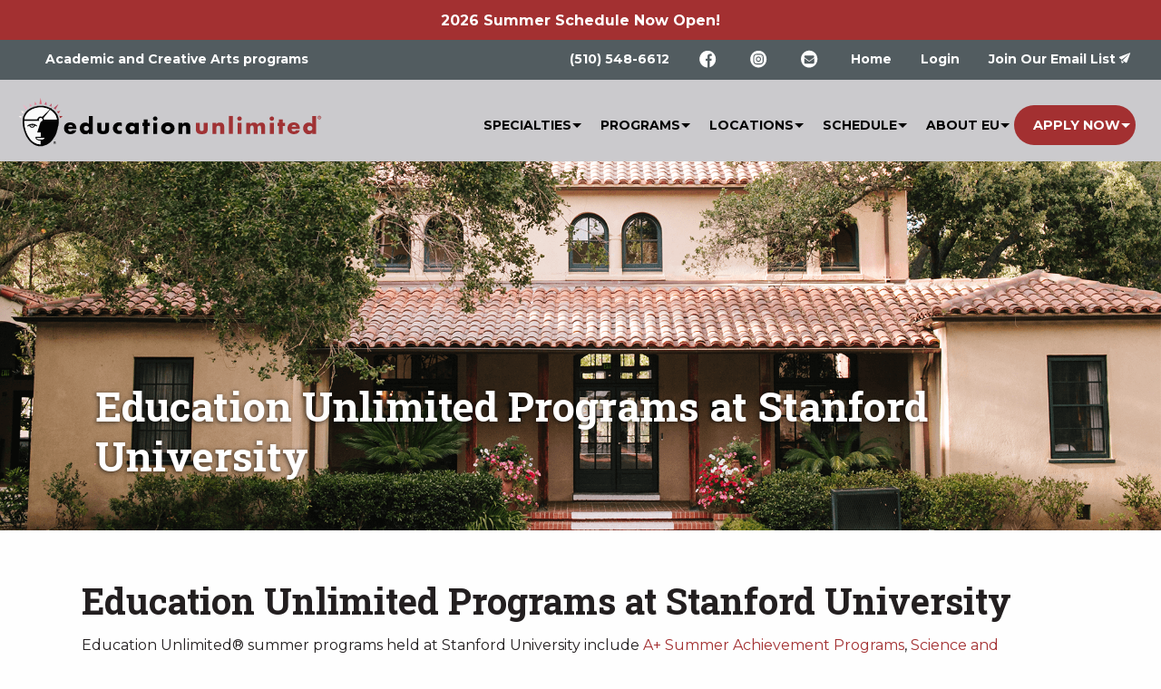

--- FILE ---
content_type: text/html; charset=UTF-8
request_url: https://www.educationunlimited.com/camp-sessions/display/location/summer-program/2/stanford-university?q=camp%2Fcalifornia-actors-workshop
body_size: 6798
content:

<!DOCTYPE html>
<html lang="en">
<head>
	<meta charset="utf-8"/>	<meta name="viewport" content="width=device-width, initial-scale=1.0">

	<title>
		Education Unlimited Programs at Stanford University	</title>

	<meta name="keywords" content="Education Unlimited Programs at Stanford University"/>
	<meta name="description" content="Our summer camp at Stanford University include Science and Engineering Camps, Computer Camps and Video Production Camps to name a few."/>
	<link href="/education_unlimited/favicon.ico" type="image/x-icon" rel="icon"/><link href="/education_unlimited/favicon.ico" type="image/x-icon" rel="shortcut icon"/>
	
	<link rel="stylesheet" href="/education_unlimited/css/build/eu.css"/>
	<link rel="stylesheet" href="https://fonts.googleapis.com/css?family=Montserrat:400,700|Roboto+Slab:400,700"/>
	<link rel="stylesheet" href="/css/fonts/foundation-icons.css"/>
		<meta name="robots" content="index, follow" />
		<!-- Google Tag Manager -->
<noscript><iframe src="//www.googletagmanager.com/ns.html?id=GTM-KKNJG6"
height="0" width="0" style="display:none;visibility:hidden"></iframe></noscript>

<script>
(function(w,d,s,l,i){
	w[l]=w[l]||[];w[l].push({'gtm.start':new Date().getTime(),event:'gtm.js'});
	var f=d.getElementsByTagName(s)[0],
		j=d.createElement(s),
		dl=l!='dataLayer'?'&l='+l:'';
	j.async=true;j.src='//www.googletagmanager.com/gtm.js?id='+i+dl;
	f.parentNode.insertBefore(j,f);

})(window,document,'script','dataLayer','GTM-KKNJG6');

</script>
<!-- End Google Tag Manager -->
<script>
// Create the ga namespace to pvent Uncaught ReferenceError: ga is not defined
window.ga = window.ga || function() {
	(window.ga.q = window.ga.q || []).push(arguments)
}
</script>

	
	<script src="/js/vendor/modernizr.js"></script>
	<script src="/js/admin/admin.min.js"></script>

				</head>

<body>
		<div class="banner clearfix">
		<p>
							2026 Summer Schedule Now Open!
					</p>
	</div>
	
<!-- Navigation
/////////////////////////////////////////////////////////////////// -->

<!-- Top Nav -->
<div class="topNav clearfix">
	<ul class="topNavLinks icons float-left">
		<li class="callLink show-for-large">Academic and Creative Arts programs</li>
	</ul>

	<ul class="topNavLinks float-right dropdown menu" data-dropdown-menu>
		<li class="callLink">
			<a href="tel:5105486612">(510) 548-6612</a>		</li>
		<li class="show-for-medium">
			<a href="https://www.facebook.com/educationunlimitedcamps/"><img src="/img/icon-FB.svg" alt="Facebook"/></a>		</li>

		<li class="show-for-medium">
			<a href="https://www.instagram.com/eu_summercamps/"><img src="/img/icon-IG.svg" alt="Instagram"/></a>		</li>

		<li class="show-for-medium">
			<a href="/pages/contact"><img src="/img/icon-Email.svg" alt="Email Us"/></a>		</li>
		<li class="show-for-xlarge"><a href="/">Home</a></li>
				<li class="show-for-xlarge"><a href="https://portal.educationunlimited.com/users/login">Login</a></li>
		<li class="btn">
			<a href="/page/subscribe">Join Our Email List</a>		</li>
	</ul>
</div>


<!-- Desktop Nav -->
<header>

	<div class="logo float-left">
		<a href="/"><img src="/education_unlimited/img/logo.svg" alt="Education Unlimited"/></a>	</div>

	<div class="title-bar mobileMenuBtn" data-hide-for="xlarge" data-responsive-toggle="top-menu">
		<img src="/img/icons-mobileMenu.svg" alt="menu" data-toggle=""/>	</div>

	<div class="top-bar" id="top-menu">
		<div class="top-bar-right">

			<a href="javascript:;" id="mobileCloseBtn" class="mobileCloseBtn hide-for-xlarge"><img src="/img/icons-mobileClose.svg" alt="close"/></a>

		<div class="mobile-scroller">
			<ul class="dropdown menu" data-responsive-menu="drilldown xlarge-dropdown">

				
<li>
	<a href="/page/specialties">Specialties</a>
	<ul class="menu vertical">
		<li>
			<a href="/page/specialties">Specialties Main Page</a>		</li>
		<li>
			<a href="/page/specialties/best-summer-academic-prep-camps">Academic Achievement</a>		</li>
		<li>
			<a href="/page/specialties/best-summer-creative-writing-camps-and-summer-acting-camps">Performing Arts</a>		</li>
		<li>
			<a href="/page/specialties/best-summer-leadership-camps-for-high-school-students-and-middle-school-students">Leadership</a>		</li>
		<li>
			<a href="/page/specialties/best-summer-programs-for-gifted-and-talented">Gifted and Talented</a>		</li>
		<li>
			<a href="/page/specialties/science">Science and Engineering</a>		</li>
	</ul>
</li>

<li>
	<a href="/camp-sessions/camps">Programs</a>
	<ul class="menu vertical">
					<li>
				<a href="/camp-sessions/display/camp-category/a-summer">A+ Summer</a>									<ul class="menu vertical">
													<li>
								<a href="/camp-sessions/display/camp/a-summer-middle-school">A+ Summer Middle School</a>							</li>
													<li>
								<a href="/camp-sessions/display/camp/a-summer-high-school">A+ Summer High School</a>							</li>
													<li>
								<a href="/camp-sessions/display/camp/a-summer-pre-college">A+ Summer Pre-College</a>							</li>
											</ul>
							</li>
					<li>
				<a href="/camp-sessions/display/camp/a-summer-leadership">A+ Summer Leadership</a>							</li>
					<li>
				<a href="/camp-sessions/display/camp-category/science-camps">A+ Summer Science</a>									<ul class="menu vertical">
													<li>
								<a href="/camp-sessions/display/camp/anatomy-physiology-4-5">Anatomy/Physiology 4th-6th</a>							</li>
													<li>
								<a href="/camp-sessions/display/camp/intro-astrophysics">Astrophysics 6th - 8th</a>							</li>
													<li>
								<a href="/camp-sessions/display/camp/astrophysics-9-11">Astrophysics 9th-12th</a>							</li>
													<li>
								<a href="/camp-sessions/display/camp/cardiology-6-8">Cardiology 6th-8th</a>							</li>
													<li>
								<a href="/camp-sessions/display/camp/intro-engineering-4-6">Engineering 4th-6th</a>							</li>
													<li>
								<a href="/camp-sessions/display/camp/engineering-9-12">Engineering 9th-12th</a>							</li>
													<li>
								<a href="/camp-sessions/display/camp/genetics">Genetics 6th - 8th</a>							</li>
													<li>
								<a href="/camp-sessions/display/camp/marine-science-6-8">Marine Science 6th-8th</a>							</li>
													<li>
								<a href="/camp-sessions/display/camp/neuroanatomy7-9">Neuroanatomy 7th-9th</a>							</li>
													<li>
								<a href="/camp-sessions/display/camp/neuroanatomy-9-11">Neuroanatomy 9th-12th</a>							</li>
													<li>
								<a href="/camp-sessions/display/camp/quantum-mechanics">Quantum Mechanics 9th - 12th</a>							</li>
													<li>
								<a href="/camp-sessions/display/camp/robotics-6-8">Robotics 6th-8th</a>							</li>
													<li>
								<a href="/camp-sessions/display/camp/robotics-9-11">Robotics 9th-12th</a>							</li>
													<li>
								<a href="/camp-sessions/display/camp/advanced-astrophysics-11-12">Advanced Astrophysics 11-12</a>							</li>
													<li>
								<a href="/camp-sessions/display/camps/advanced-genetics-9-12">Advanced Genetics 9-12</a>							</li>
													<li>
								<a href="/camp-sessions/display/camps/advanced-neuroanatomy-11-12">Advanced Neuroanatomy 11-12</a>							</li>
													<li>
								<a href="/camp-sessions/display/biomedical-engineering-9-12">Biomedical Engineering 9-12</a>							</li>
													<li>
								<a href="/camp-sessions/display/camps/competitive-robotics">Competitive Robotics</a>							</li>
													<li>
								<a href="/camp-sessions/display/camps/high-school-cardiology-9-12">High School Cardiology 9-12</a>							</li>
													<li>
								<a href="/camp-sessions/display/camps/environmental-science-9-12">Environmental Science 9-12</a>							</li>
											</ul>
							</li>
					<li>
				<a href="/camp-sessions/display/camp-category/actors-workshop">California Actors Workshop</a>									<ul class="menu vertical">
													<li>
								<a href="/camp-sessions/display/camp/middle-actors-workshop">Middle School Actors Workshop</a>							</li>
													<li>
								<a href="/camp-sessions/display/camp/actors-workshop-abridged">High School Actors Workshop</a>							</li>
											</ul>
							</li>
					<li>
				<a href="/camp-sessions/display/camp/college-admission-original">College Admission Prep Camp</a>							</li>
					<li>
				<a href="/camp-sessions/display/camp-category/college-tours">College Tours</a>									<ul class="menu vertical">
													<li>
								<a href="/camp-sessions/display/camp/california-college-tour">California College Tour</a>							</li>
													<li>
								<a href="/camp-sessions/display/camp/east-coast-college-tour">East Coast College Tour</a>							</li>
													<li>
								<a href="/camp-sessions/display/camp/custom-family-college-tour">Custom Family College Tours</a>							</li>
											</ul>
							</li>
					<li>
				<a href="/camp-sessions/display/camp/computer-programming">Computer Programming</a>							</li>
					<li>
				<a href="/camp-sessions/display/camp-category/competitive-debate-institute">Competitive Debate</a>									<ul class="menu vertical">
													<li>
								<a href="/camp-sessions/display/camp/public-forum">Public Forum Debate</a>							</li>
													<li>
								<a href="/camp-sessions/display/camp/parli-debate">Parli Debate</a>							</li>
													<li>
								<a href="/camp-sessions/display/camps/competitive-debate">Competitive Debate</a>							</li>
											</ul>
							</li>
					<li>
				<a href="/camp-sessions/display/camp-category/competitive-speech-institute">Competitive Speech</a>									<ul class="menu vertical">
													<li>
								<a href="/camp-sessions/display/camp/varsity-speech">Varsity and Encore Speech</a>							</li>
													<li>
								<a href="/camp-sessions/display/camp/novice-speech">Novice Speech</a>							</li>
													<li>
								<a href="/camp-sessions/display/camp/speech-coach-institute">Coach Institute (adults)</a>							</li>
											</ul>
							</li>
					<li>
				<a href="/camp-sessions/display/camp-category/emerging-writers-institute">Emerging Writers Institute</a>									<ul class="menu vertical">
													<li>
								<a href="/camp-sessions/display/camp/emerging-writers-institute-4-6">Emerging Writers Institute 4th-6th</a>							</li>
													<li>
								<a href="/camp-sessions/display/camp/emerging-writers-institute-7-9">Emerging Writers Institute 7th-9th</a>							</li>
													<li>
								<a href="/camp-sessions/display/camp/emerging-writers-institute-10-12">Emerging Writers Institute 10th-12th</a>							</li>
											</ul>
							</li>
					<li>
				<a href="/camp-sessions/display/camp/english-immersion">English Language Learners</a>							</li>
					<li>
				<a href="/camp-sessions/display/camp-category/mock-trial">Mock Trial</a>									<ul class="menu vertical">
													<li>
								<a href="/camp-sessions/display/camp/mock-trial-middle">Mock Trial - Middle School</a>							</li>
													<li>
								<a href="/camp-sessions/display/camp/mock-trial-high">Mock Trial - High School</a>							</li>
													<li>
								<a href="/camp-sessions/display/camps/competitive-mock-trial">Competitive Mock Trial</a>							</li>
											</ul>
							</li>
					<li>
				<a href="/camp-sessions/display/camp/psychology-9-12">Psychology 9th-12th</a>							</li>
					<li>
				<a href="/camp-sessions/display/camp-category/public-speaking">Public Speaking Institute</a>									<ul class="menu vertical">
													<li>
								<a href="/camp-sessions/display/camp/public-speaking-4-5">Public Speaking Institute - Elementary School</a>							</li>
													<li>
								<a href="/camp-sessions/display/camp/public-speaking-4-8">Public Speaking Institute - Middle School</a>							</li>
													<li>
								<a href="/camp-sessions/display/camp/public-speaking-9-12">Public Speaking Institute - High School</a>							</li>
											</ul>
							</li>
					<li>
				<a href="/camp-sessions/display/camp/video-production">Video Production</a>							</li>
			</ul>
</li>

<li>
	<a href="/camp-sessions/locations">Locations</a>
	<ul class="menu vertical">
					<li><a href="/camp-sessions/display/location/summer-program/22/college-tour">College Tours</a></li>
					<li><a href="/camp-sessions/display/location/summer-program/44/georgetown-university">Georgetown University</a></li>
					<li><a href="/camp-sessions/display/location/summer-program/2/stanford-university">Stanford University</a></li>
					<li><a href="/camp-sessions/display/location/summer-program/7/education-unlimited-camps-at-uc-berkeley">UC Berkeley</a></li>
					<li><a href="/camp-sessions/display/location/summer-program/8/education-unlimited-camps-at-ucla">UCLA </a></li>
					<li><a href="/camp-sessions/display/location/online">Online</a></li>
			</ul>
</li>

<li>
	<a href="/camp-sessions">Schedule</a>	<ul class="menu vertical">
					<li>
				<a href="/camp-sessions/display/grade/by-4-5">Camps: Rising 4-5th Graders</a>			</li>
					<li>
				<a href="/camp-sessions/display/grade/by-6-8">Camps: Rising 6-8th Graders</a>			</li>
					<li>
				<a href="/camp-sessions/display/grade/by-9-10">Camps: Rising 9-10th Graders</a>			</li>
					<li>
				<a href="/camp-sessions/display/grade/by-11-12">Camps: Rising 11-12th Graders</a>			</li>
					<li>
				<a href="/camp-sessions/display/grade/by-adult">Adult/Graduate Programs</a>			</li>
			</ul>
</li>
				<li>
	<a href="/page/why-education-unlimited">About EU</a>	<ul class="dropdown vertical menu">
		<li><a href="/blog">Blog</a></li>
		<li><a href="/page/why-education-unlimited">Why Education Unlimited?</a></li>
		<li><a href="/page/staff">Staff</a></li>
		<li><a href="/pages/contact">Contact Us</a></li>
		<li><a href="/page/testimonials">Client Testimonials</a></li>
		<li><a href="/page/requestbrochures">Download Brochures</a></li>
		<li><a href="/page/faq">Frequently Asked Questions</a></li>
		<li><a href="/page/offers">Special Offers from Education Unlimited</a></li>
		<li><a href="/page/job-opportunities">Job Opportunities</a></li>
	</ul>
</li>
								<li class="parent-portal hide-for-xlarge"><a href="https://portal.educationunlimited.com/users/login">Login</a></li>
				<li class="apply-now-parent">
	<a href="https://portal.educationunlimited.com/pages/start-application" class="button">Apply Now</a>	<ul class="dropdown vertical menu apply-now-dropdown">
		<li>
			<a href="https://portal.educationunlimited.com/pages/start-application">Online Application</a>		</li>
		<li>
			<a href="/page/enrollment-policies">Enrollment Policies</a>		</li>
		<li>
			<a href="/page/refund-policy">Cancellation and Refund Policy</a>		</li>
		<li>
			<a href="/page/group-discount-program">Group Discount Program</a>		</li>
		<li>
			<a href="/page/tuition-assistance">Tuition Assistance Program</a>		</li>
		<li>
			<a href="/page/why-education-unlimited">Why Education Unlimited</a>		</li>
		<li>
			<a href="/page/faq">Frequently Asked Questions</a>		</li>
		<li>
			<a href="/page/low-price-guarantee">Low Price Guarantee</a>		</li>
	</ul>
</li>
			</ul>
		</div>
		</div>
	</div>

</header>

	<div id="container">

		<div id="content" class="clearfix">

			<div class="cms">
													
				<div class="row">
														</div>

				

<!-- Header Image
/////////////////////////////////////////////////////////////////// -->
<section id="pageHdr" class="location summer-program 2 stanford-university">
	<div class="overlayBkgd">
		<div class="row">
			<div class="medium-11 columns medium-centered">
				<div class="row">
					<!-- Section Header -->
					<div class="large-6 medium-12 columns">
						<h1 class="sectionTitle">Education Unlimited Programs at Stanford University</h1>
					</div>

					<!-- CTA Menu
					<div class="large-6 columns show-for-large">
						<div class="ctaMenu float-right">
							<ul>
								<li><a href="#">Tell a Friend</a></li>
								<li><a href="/page/client-testimonials">Client Testimonials</a></li>
								<li><a href="/page/brochures">Request Brochure</a></li>
								<li><a href="/pages/contact">Contact Us</a></li>
								<li><a href="/page/faq">Frequently Asked Questions</a></li>
								<li><a href="/camp-sessions">Register for Camp</a></li>
							</ul>
						</div>
					</div>
					-->

				</div>
			</div>
		</div>
	</div>
</section>


<section id="bodyContent">
	<div class="row">
		<div class="medium-11 columns medium-centered">

			<!-- Header with Sub-text
			-=-=-=-=-=-=-=-=-=-=-=-=-=-=-=-=-=-=-=-=-=-=-=-=-=-=-=-=-=-=-=-=-=- -->
			<div class="row">
				<div class="small-12 columns">
					<!-- Use when you dont have a header image
					<h1 class="padTop">Specialties</h1> -->
					<div class="row">			<!-- Use when you dont have a header image
		<h1 class="padTop">Specialties</h1> --> <h2><b>Education Unlimited Programs at Stanford University</b><br></h2><p>Education Unlimited® summer programs held at Stanford University include <a href="/camp-sessions/display/camp-category/a-summer">A+ Summer Achievement Programs</a>, <a href="/page/specialties/science">Science and Engineering Camps</a>, <a href="/camp-sessions/display/camp-category/computer-camps">Computer Camps</a>, <a href="/camp-sessions/display/camp-category/video-production">Video Production Camp</a>, <a href="/camp-sessions/display/camp/california-actors-workshop">High School Actors Workshop</a>, <a href="/camp-sessions/display/camp-category/emerging-writers-institute">Emerging Writers Institute</a>, and the <a href="/camp-sessions/display/camp-category/public-speaking">Public Speaking Institute</a>.&nbsp;</p><p>Stanford University is located on a large, suburban campus south of San Francisco, famous for its mild weather, attractive setting, and palm-fringed quadrangles. Stanford is consistently ranked in the top five universities in the nation according to the U.S. News and World Report and is widely considered a pre-eminent international center of academia. With its beautiful palm-lined entrance, its famous Oval in front of the quadrangle, and the picturesque mission-style buildings, Stanford is the perfect place to learn and live this summer. University attractions include the Hoover Institution, the world-famous Rodin Sculpture Garden, and many prominent museums and libraries.&nbsp;&nbsp;</p><p><br></p><p><br></p><p><br></p></div><style type="text/css"> a.imagelink { float: left; margin-right: 10px; margin-bottom: 10px; } </style><style type="text/css"> a.imagelink { float: left; margin-right: 10px; margin-bottom: 10px; } </style><style type="text/css"> a.imagelink {     float: left;     margin-right: 10px;     margin-bottom: 10px; } </style>				</div>
			</div>

			<div class="row">
				<div class="small-12 columns">
					<h2 class="smallHdr">Upcoming Camps in Education Unlimited Programs at Stanford University</h2>
					 <ul class="dropdown menu float-left" data-dropdown-menu>
					<li class="menu-text">Filter by:</li>
		 <li>
		 <span class="button dropdown">Program</span>
		 <ul class="menu vertical">
			 				 <li>
					<a href="/camp-sessions/display/location/summer-program/2/stanford-university?q=camp%2Fa-summer-middle-school">A+ Summer Middle School</a>				 </li>
			 				 <li>
					<a href="/camp-sessions/display/location/summer-program/2/stanford-university?q=camp%2Fa-summer-high-school">A+ Summer High School</a>				 </li>
			 				 <li>
					<a href="/camp-sessions/display/location/summer-program/2/stanford-university?q=camp%2Fa-summer-pre-college">A+ Summer Pre-College</a>				 </li>
			 				 <li>
					<a href="/camp-sessions/display/location/summer-program/2/stanford-university?q=camp%2Fa-summer-leadership">A+ Summer Leadership</a>				 </li>
			 				 <li>
					<a href="/camp-sessions/display/location/summer-program/2/stanford-university?q=camp%2Fanatomy-physiology-4-5">Anatomy/Physiology 4th-6th</a>				 </li>
			 				 <li>
					<a href="/camp-sessions/display/location/summer-program/2/stanford-university?q=camp%2Fintro-astrophysics">Astrophysics 6th - 8th</a>				 </li>
			 				 <li>
					<a href="/camp-sessions/display/location/summer-program/2/stanford-university?q=camp%2Fastronomy-6-8">Astronomy 6th-8th</a>				 </li>
			 				 <li>
					<a href="/camp-sessions/display/location/summer-program/2/stanford-university?q=camp%2Fastrophysics-9-11">Astrophysics 9th-12th</a>				 </li>
			 				 <li>
					<a href="/camp-sessions/display/location/summer-program/2/stanford-university?q=camp%2Fcardiology-6-8">Cardiology 6th-8th</a>				 </li>
			 				 <li>
					<a href="/camp-sessions/display/location/summer-program/2/stanford-university?q=camp%2Fintro-engineering-4-6">Engineering 4th-6th</a>				 </li>
			 				 <li>
					<a href="/camp-sessions/display/location/summer-program/2/stanford-university?q=camp%2Fengineering-9-12">Engineering 9th-12th</a>				 </li>
			 				 <li>
					<a href="/camp-sessions/display/location/summer-program/2/stanford-university?q=camp%2Fgenetics">Genetics 6th - 8th</a>				 </li>
			 				 <li>
					<a href="/camp-sessions/display/location/summer-program/2/stanford-university?q=camp%2Fmarine-science-6-8">Marine Science 6th-8th</a>				 </li>
			 				 <li>
					<a href="/camp-sessions/display/location/summer-program/2/stanford-university?q=camp%2Fneuroanatomy7-9">Neuroanatomy 7th-9th</a>				 </li>
			 				 <li>
					<a href="/camp-sessions/display/location/summer-program/2/stanford-university?q=camp%2Fneuroanatomy-9-11">Neuroanatomy 9th-12th</a>				 </li>
			 				 <li>
					<a href="/camp-sessions/display/location/summer-program/2/stanford-university?q=camp%2Fquantum-mechanics">Quantum Mechanics 9th - 12th</a>				 </li>
			 				 <li>
					<a href="/camp-sessions/display/location/summer-program/2/stanford-university?q=camp%2Frobotics-6-8">Robotics 6th-8th</a>				 </li>
			 				 <li>
					<a href="/camp-sessions/display/location/summer-program/2/stanford-university?q=camp%2Frobotics-9-11">Robotics 9th-12th</a>				 </li>
			 				 <li>
					<a href="/camp-sessions/display/location/summer-program/2/stanford-university?q=camp%2Fadvanced-astrophysics-11-12">Advanced Astrophysics 11-12</a>				 </li>
			 				 <li>
					<a href="/camp-sessions/display/location/summer-program/2/stanford-university?q=camps%2Fadvanced-genetics-9-12">Advanced Genetics 9-12</a>				 </li>
			 				 <li>
					<a href="/camp-sessions/display/location/summer-program/2/stanford-university?q=camps%2Fadvanced-neuroanatomy-11-12">Advanced Neuroanatomy 11-12</a>				 </li>
			 				 <li>
					<a href="/camp-sessions/display/location/summer-program/2/stanford-university?q=biomedical-engineering-9-12">Biomedical Engineering 9-12</a>				 </li>
			 				 <li>
					<a href="/camp-sessions/display/location/summer-program/2/stanford-university?q=camps%2Fcompetitive-robotics">Competitive Robotics</a>				 </li>
			 				 <li>
					<a href="/camp-sessions/display/location/summer-program/2/stanford-university?q=camps%2Fhigh-school-cardiology-9-12">High School Cardiology 9-12</a>				 </li>
			 				 <li>
					<a href="/camp-sessions/display/location/summer-program/2/stanford-university?q=camps%2Fenvironmental-science-9-12">Environmental Science 9-12</a>				 </li>
			 				 <li>
					<a href="/camp-sessions/display/location/summer-program/2/stanford-university?q=camp%2Fcalifornia-actors-workshop">California Actors Workshop</a>				 </li>
			 				 <li>
					<a href="/camp-sessions/display/location/summer-program/2/stanford-university?q=camp%2Fmiddle-actors-workshop">Middle School Actors Workshop</a>				 </li>
			 				 <li>
					<a href="/camp-sessions/display/location/summer-program/2/stanford-university?q=camp%2Factors-workshop-abridged">High School Actors Workshop</a>				 </li>
			 				 <li>
					<a href="/camp-sessions/display/location/summer-program/2/stanford-university?q=camp%2Fcollege-admission-original">College Admission Prep Camp</a>				 </li>
			 				 <li>
					<a href="/camp-sessions/display/location/summer-program/2/stanford-university?q=camp%2FChatGpt">Chat GPT for Change</a>				 </li>
			 				 <li>
					<a href="/camp-sessions/display/location/summer-program/2/stanford-university?q=camp%2Fcalifornia-college-tour">California College Tour</a>				 </li>
			 				 <li>
					<a href="/camp-sessions/display/location/summer-program/2/stanford-university?q=camp%2Feast-coast-college-tour">East Coast College Tour</a>				 </li>
			 				 <li>
					<a href="/camp-sessions/display/location/summer-program/2/stanford-university?q=camp%2Fcustom-family-college-tour">Custom Family College Tours</a>				 </li>
			 				 <li>
					<a href="/camp-sessions/display/location/summer-program/2/stanford-university?q=camp%2Fcustom-group-college-tour">Custom Group College Tour</a>				 </li>
			 				 <li>
					<a href="/camp-sessions/display/location/summer-program/2/stanford-university?q=camp%2Fcomputer-programming">Computer Programming</a>				 </li>
			 				 <li>
					<a href="/camp-sessions/display/location/summer-program/2/stanford-university?q=camp%2Fweb-design">Web Design</a>				 </li>
			 				 <li>
					<a href="/camp-sessions/display/location/summer-program/2/stanford-university?q=camp%2Fcomputers-elementary">Elementary Week: SNAP</a>				 </li>
			 				 <li>
					<a href="/camp-sessions/display/location/summer-program/2/stanford-university?q=camp%2Fpublic-forum">Public Forum Debate</a>				 </li>
			 				 <li>
					<a href="/camp-sessions/display/location/summer-program/2/stanford-university?q=camp%2Fparli-debate">Parli Debate</a>				 </li>
			 				 <li>
					<a href="/camp-sessions/display/location/summer-program/2/stanford-university?q=camps%2Fcompetitive-debate">Competitive Debate</a>				 </li>
			 				 <li>
					<a href="/camp-sessions/display/location/summer-program/2/stanford-university?q=camp%2Fcollege-admission-abridged">College Admission Prep Camp Abridged</a>				 </li>
			 				 <li>
					<a href="/camp-sessions/display/location/summer-program/2/stanford-university?q=camp%2Fcollege-admission-intensive">College Admission Prep Camp Intensive</a>				 </li>
			 				 <li>
					<a href="/camp-sessions/display/location/summer-program/2/stanford-university?q=camp%2Fvarsity-speech">Varsity and Encore Speech</a>				 </li>
			 				 <li>
					<a href="/camp-sessions/display/location/summer-program/2/stanford-university?q=camp%2Fnovice-speech">Novice Speech</a>				 </li>
			 				 <li>
					<a href="/camp-sessions/display/location/summer-program/2/stanford-university?q=camp%2Fspeech-coach-institute">Coach Institute (adults)</a>				 </li>
			 				 <li>
					<a href="/camp-sessions/display/location/summer-program/2/stanford-university?q=encore-speech">Encore Division</a>				 </li>
			 				 <li>
					<a href="/camp-sessions/display/location/summer-program/2/stanford-university?q=camp%2Fgirls-intro-to-ap">Girls Anatomy/Physiology 4th-5th</a>				 </li>
			 				 <li>
					<a href="/camp-sessions/display/location/summer-program/2/stanford-university?q=camp%2Fgirls-cardiology">Girls Cardiology 6th-7th</a>				 </li>
			 				 <li>
					<a href="/camp-sessions/display/location/summer-program/2/stanford-university?q=camp%2Fgirls-intro-engineering">Girls Intro to Engineering 4th-5th</a>				 </li>
			 				 <li>
					<a href="/camp-sessions/display/location/summer-program/2/stanford-university?q=camp%2Fgirls-marine-science">Girls Marine Science 6th-7th</a>				 </li>
			 				 <li>
					<a href="/camp-sessions/display/location/summer-program/2/stanford-university?q=camp%2Fgirls-neuroanatomy">Girls Neuroanatomy 8th-9th</a>				 </li>
			 				 <li>
					<a href="/camp-sessions/display/location/summer-program/2/stanford-university?q=camp%2Fgirls-robotics">Girls Robotics 8th-9th</a>				 </li>
			 				 <li>
					<a href="/camp-sessions/display/location/summer-program/2/stanford-university?q=camp%2Fgirls-astronomy">Girls Astronomy 6th-8th</a>				 </li>
			 				 <li>
					<a href="/camp-sessions/display/location/summer-program/2/stanford-university?q=camp%2Femerging-writers-institute-4-6">Emerging Writers Institute 4th-6th</a>				 </li>
			 				 <li>
					<a href="/camp-sessions/display/location/summer-program/2/stanford-university?q=camp%2Femerging-writers-institute-7-9">Emerging Writers Institute 7th-9th</a>				 </li>
			 				 <li>
					<a href="/camp-sessions/display/location/summer-program/2/stanford-university?q=camp%2Femerging-writers-institute-10-12">Emerging Writers Institute 10th-12th</a>				 </li>
			 				 <li>
					<a href="/camp-sessions/display/location/summer-program/2/stanford-university?q=camp%2Femerging-screenwriters-institute-10-12">Emerging Screenwriters Institute 10th-12th</a>				 </li>
			 				 <li>
					<a href="/camp-sessions/display/location/summer-program/2/stanford-university?q=camp%2Fenglish-immersion">English Language Learners</a>				 </li>
			 				 <li>
					<a href="/camp-sessions/display/location/summer-program/2/stanford-university?q=camp%2Fprep-camp-excel">Prep Camp Excel</a>				 </li>
			 				 <li>
					<a href="/camp-sessions/display/location/summer-program/2/stanford-university?q=camp%2Fsummer-focus-enrichment">Summer Focus Enrichment</a>				 </li>
			 				 <li>
					<a href="/camp-sessions/display/location/summer-program/2/stanford-university?q=camp%2Fgraphic-design">Graphic Design</a>				 </li>
			 				 <li>
					<a href="/camp-sessions/display/location/summer-program/2/stanford-university?q=camp%2Fjournalism">Journalism</a>				 </li>
			 				 <li>
					<a href="/camp-sessions/display/location/summer-program/2/stanford-university?q=camp%2Fmock-trial-middle">Mock Trial - Middle School</a>				 </li>
			 				 <li>
					<a href="/camp-sessions/display/location/summer-program/2/stanford-university?q=camp%2Fmock-trial-high">Mock Trial - High School</a>				 </li>
			 				 <li>
					<a href="/camp-sessions/display/location/summer-program/2/stanford-university?q=camps%2Fcompetitive-mock-trial">Competitive Mock Trial</a>				 </li>
			 				 <li>
					<a href="/camp-sessions/display/location/summer-program/2/stanford-university?q=camp%2Fpsychology-9-12">Psychology 9th-12th</a>				 </li>
			 				 <li>
					<a href="/camp-sessions/display/location/summer-program/2/stanford-university?q=Groups">Groups</a>				 </li>
			 				 <li>
					<a href="/camp-sessions/display/location/summer-program/2/stanford-university?q=camp%2Fpublic-speaking-4-5">Public Speaking Institute - Elementary School</a>				 </li>
			 				 <li>
					<a href="/camp-sessions/display/location/summer-program/2/stanford-university?q=camp%2Fpublic-speaking-4-8">Public Speaking Institute - Middle School</a>				 </li>
			 				 <li>
					<a href="/camp-sessions/display/location/summer-program/2/stanford-university?q=camp%2Fpublic-speaking-9-12">Public Speaking Institute - High School</a>				 </li>
			 				 <li>
					<a href="/camp-sessions/display/location/summer-program/2/stanford-university?q=camp%2Fpublic-speaking-advanced">Public Speaking Institute - Advanced</a>				 </li>
			 				 <li>
					<a href="/camp-sessions/display/location/summer-program/2/stanford-university?q=camp%2Fadvanced-video-production">Advanced Video Production</a>				 </li>
			 				 <li>
					<a href="/camp-sessions/display/location/summer-program/2/stanford-university?q=camp%2Fvideo-production">Video Production</a>				 </li>
			 		 </ul>
	 </li>
	</ul>
					 <ul class="dropdown menu float-left" data-dropdown-menu>
				 <li>
		 <span class="button dropdown">Grade</span>
		 <ul class="menu vertical">
			 				 <li>
					<a href="/camp-sessions/display/location/summer-program/2/stanford-university?q=grade%2Fby-4-5">Camps: Rising 4-5th Graders</a>				 </li>
			 				 <li>
					<a href="/camp-sessions/display/location/summer-program/2/stanford-university?q=grade%2Fby-6-8">Camps: Rising 6-8th Graders</a>				 </li>
			 				 <li>
					<a href="/camp-sessions/display/location/summer-program/2/stanford-university?q=grade%2Fby-9-10">Camps: Rising 9-10th Graders</a>				 </li>
			 				 <li>
					<a href="/camp-sessions/display/location/summer-program/2/stanford-university?q=grade%2Fby-11-12">Camps: Rising 11-12th Graders</a>				 </li>
			 				 <li>
					<a href="/camp-sessions/display/location/summer-program/2/stanford-university?q=grade%2Fby-adult">Adult/Graduate Programs</a>				 </li>
			 		 </ul>
	 </li>
			<li>
			<a href="/camp-sessions/display/location/summer-program/2/stanford-university" class="button clear-filters">Clear Filters</a>		</li>
	</ul>
					<table class="stack">
	<thead>
		<tr>
			<th>Program</th>
			<th>Grades</th>
			<th>Location</th>
			<th>Start Date</th>
			<th>End Date</th>
							<th>Price Options</th>
						<th>Register</th>
		</tr>
	</thead>
	<tbody>
				<tr>
			<td>
									<a href="/camp-sessions/display/camp/california-actors-workshop" target="_blank">California Actors Workshop</a><br>
							</td>
			<td>
				9 - 12			</td>
			<td>
									<a href="/camp-sessions/display/location/summer-program/2/stanford-university" target="_blank">Stanford University</a><br>
							</td>
			<td data-th="Start Date">Jul 19, 2026</td>
			<td data-th="End Date">Jul 25, 2026</td>
							<td>
					<em><button data-open="priceModal0"><small><a>Price Options</a></small></button></em>
				</td>
						<td>
				<a href="https://portal.educationunlimited.com/users/login" class="button dark">Enroll</a>			</td>
		</tr>
			</tbody>
</table>
		<div class="reveal" id="priceModal0" data-reveal>
		<p><strong>Price Options for California Actors Workshop</strong></p>
		<table>
							<tr>
					<td>Extended Day Camp</td>
					<td>$2,785</td>
				</tr>
							<tr>
					<td>Overnight Camp</td>
					<td>$3,285</td>
				</tr>
					</table>
	  <button class="close-button" data-close aria-label="Close modal" type="button">
		<span aria-hidden="true">&times;</span>
	  </button>
	</div>
				</div>
			</div>

		</div>
	</div>
</section>
			</div>
		</div>
	</div>

	
<!-- Newsletter Signup Block
/////////////////////////////////////////////////////////////////// -->
<section id="eNewsBlock">
	<div class="overlayBkgd">
		<div class="row">

			<div class="medium-8 columns small-centered small-10 text-centered">
				<h3><a href="/page/emaillist" style="color: white; text-decoration: underline;">Sign Up For Our Newsletter<a/></h3>

				<!-- Newsletter Sign -->
				<form action="#" method="post" name="mc-embedded-subscribe-form" class="validate" target="_blank" novalidate>
					<div class="large-8 large-centered medium-8 medium-centered columns text-center">
						<div class="row collapse">
<!--
							<div class="small-10 columns text-right">
								<input class="newsletter" id="mce-EMAIL" name="EMAIL" type="text" placeholder="Enter Your Email Address">
							</div>
							<div class="small-2 columns text-left">
								<input type="submit" value="GO" name="subscribe" id="mc-embedded-subscribe" class="button postfix nlBtn" >
                            </div>
-->
						</div>
					</div>
				</form>

			</div>

		</div>
	</div>
</section>

	
<!-- Footer
/////////////////////////////////////////////////////////////////// -->
<div class="row expanded footer clearfix" data-equalizer data-equalizer-on="large" data-equalize-on-stack="false">

	<div class="columns large-3 medium-4 small-12" data-equalizer-watch>
		<ul>
			<li class="socialIcon">
				<a href="https://www.facebook.com/educationunlimitedcamps/"><img src="/img/icon-FB.svg" alt="Facebook"/></a>			</li>
			<li class="socialIcon">
				<a href="https://www.instagram.com/eu_summercamps/"><img src="/img/icon-IG.svg" alt="Instagram"/></a>			</li>
			<li class="socialIcon">
				<a href="/pages/contact"><img src="/img/icon-Email.svg" alt="Email Us"/></a>			</li>
			<li class="callLink">
				<a href="tel:5105486612">(510) 548-6612</a>			</li>
		</ul>

		<span class="copyright">&copy; 2002 - 2026 Education Unlimited&reg;, Inc., All Rights Reserved.</span>
	</div>

	<div class="columns large-3 medium-4 small-12" data-equalizer-watch>
		<h4>Site Links</h4>

		<ul class="col">
			<li>
				<a href="/">Home</a>			</li>
			<li>
				<a href="/page/why-education-unlimited">About EU</a>			</li>
			<li>
				<a href="/page/press-kit">Press Kit</a>			</li>
			<li>
				<a href="/sitemap">Site Index</a>			</li>
		</ul>

		<ul class="col">
			<li>
				<a href="https://campbrainybunch.com/">Elementary Camps</a>			</li>
			<li>
				<a href="/pages/contact">Contact Us</a>			</li>
			<li>
				<a href="/page/legal-information">Legal</a>			</li>
			<li>
				<a href="/page/job-opportunities">Job Opportunities</a>			</li>
								</ul>

			</div>
	<div class="columns large-3 show-for-large">
	</div>

</div>

	
	<script src="/js/build/scripts.min.js"></script>

		<script type="text/javascript" src="//downloads.mailchimp.com/js/signup-forms/popup/unique-methods/embed.js" data-dojo-config="usePlainJson: true, isDebug: false"></script>
<script type="text/javascript">window.dojoRequire(["mojo/signup-forms/Loader"], function(L) { L.start({"baseUrl":"mc.us1.list-manage.com","uuid":"3b7831e8e3c50423b9b7a4163","lid":"74b4cd0e01","uniqueMethods":true}) })</script>

	<script type="text/javascript">	var $zoho= $zoho || {};$zoho.salesiq = $zoho.salesiq || {widgetcode:"a4402c24b938039326810583236bd9008428a88aeeb398e91940d482f686857d560dd4b17c106a5c7170cfdbaa73ec8d", values:{},ready:function(){}};var d=document;s=d.createElement("script");s.type="text/javascript"; s.id="zsiqscript";s.defer=true;s.src="https://salesiq.zoho.com/widget";t=d.getElementsByTagName("script")[0];t.parentNode.insertBefore(s,t);d.write("<div id='zsiqwidget'></div>");
</script></body>
</html>


--- FILE ---
content_type: text/css; charset=UTF-8
request_url: https://www.educationunlimited.com/education_unlimited/css/build/eu.css
body_size: 23484
content:
@charset "UTF-8";
/**
 * Foundation for Sites by ZURB
 * Version 6.1.2
 * foundation.zurb.com
 * Licensed under MIT Open Source
 */
/*! normalize.css v3.0.3 | MIT License | github.com/necolas/normalize.css */
/**
 * 1. Set default font family to sans-serif.
 * 2. Prevent iOS and IE text size adjust after device orientation change,
 *    without disabling user zoom.
 */
html {
  font-family: sans-serif; /* 1 */
  -ms-text-size-adjust: 100%; /* 2 */
  -webkit-text-size-adjust: 100%; /* 2 */
}

/**
 * Remove default margin.
 */
body {
  margin: 0;
}

/* HTML5 display definitions
   ========================================================================== */
/**
 * Correct `block` display not defined for any HTML5 element in IE 8/9.
 * Correct `block` display not defined for `details` or `summary` in IE 10/11
 * and Firefox.
 * Correct `block` display not defined for `main` in IE 11.
 */
article,
aside,
details,
figcaption,
figure,
footer,
header,
hgroup,
main,
menu,
nav,
section,
summary {
  display: block;
}

/**
 * 1. Correct `inline-block` display not defined in IE 8/9.
 * 2. Normalize vertical alignment of `progress` in Chrome, Firefox, and Opera.
 */
audio,
canvas,
progress,
video {
  display: inline-block; /* 1 */
  vertical-align: baseline; /* 2 */
}

/**
 * Prevent modern browsers from displaying `audio` without controls.
 * Remove excess height in iOS 5 devices.
 */
audio:not([controls]) {
  display: none;
  height: 0;
}

/**
 * Address `[hidden]` styling not present in IE 8/9/10.
 * Hide the `template` element in IE 8/9/10/11, Safari, and Firefox < 22.
 */
[hidden],
template {
  display: none;
}

/* Links
   ========================================================================== */
/**
 * Remove the gray background color from active links in IE 10.
 */
a {
  background-color: transparent;
}

/**
 * Improve readability of focused elements when they are also in an
 * active/hover state.
 */
a:active,
a:hover {
  outline: 0;
}

/* Text-level semantics
   ========================================================================== */
/**
 * Address styling not present in IE 8/9/10/11, Safari, and Chrome.
 */
abbr[title] {
  border-bottom: 1px dotted;
}

/**
 * Address style set to `bolder` in Firefox 4+, Safari, and Chrome.
 */
b,
strong {
  font-weight: bold;
}

/**
 * Address styling not present in Safari and Chrome.
 */
dfn {
  font-style: italic;
}

/**
 * Address variable `h1` font-size and margin within `section` and `article`
 * contexts in Firefox 4+, Safari, and Chrome.
 */
h1 {
  font-size: 2em;
  margin: 0.67em 0;
}

/**
 * Address styling not present in IE 8/9.
 */
mark {
  background: #ff0;
  color: #000;
}

/**
 * Address inconsistent and variable font size in all browsers.
 */
small {
  font-size: 80%;
}

/**
 * Prevent `sub` and `sup` affecting `line-height` in all browsers.
 */
sub,
sup {
  font-size: 75%;
  line-height: 0;
  position: relative;
  vertical-align: baseline;
}

sup {
  top: -0.5em;
}

sub {
  bottom: -0.25em;
}

/* Embedded content
   ========================================================================== */
/**
 * Remove border when inside `a` element in IE 8/9/10.
 */
img {
  border: 0;
}

/**
 * Correct overflow not hidden in IE 9/10/11.
 */
svg:not(:root) {
  overflow: hidden;
}

/* Grouping content
   ========================================================================== */
/**
 * Address margin not present in IE 8/9 and Safari.
 */
figure {
  margin: 1em 40px;
}

/**
 * Address differences between Firefox and other browsers.
 */
hr {
  box-sizing: content-box;
  height: 0;
}

/**
 * Contain overflow in all browsers.
 */
pre {
  overflow: auto;
}

/**
 * Address odd `em`-unit font size rendering in all browsers.
 */
code,
kbd,
pre,
samp {
  font-family: monospace, monospace;
  font-size: 1em;
}

/* Forms
   ========================================================================== */
/**
 * Known limitation: by default, Chrome and Safari on OS X allow very limited
 * styling of `select`, unless a `border` property is set.
 */
/**
 * 1. Correct color not being inherited.
 *    Known issue: affects color of disabled elements.
 * 2. Correct font properties not being inherited.
 * 3. Address margins set differently in Firefox 4+, Safari, and Chrome.
 */
button,
input,
optgroup,
select,
textarea {
  color: inherit; /* 1 */
  font: inherit; /* 2 */
  margin: 0; /* 3 */
}

/**
 * Address `overflow` set to `hidden` in IE 8/9/10/11.
 */
button {
  overflow: visible;
}

/**
 * Address inconsistent `text-transform` inheritance for `button` and `select`.
 * All other form control elements do not inherit `text-transform` values.
 * Correct `button` style inheritance in Firefox, IE 8/9/10/11, and Opera.
 * Correct `select` style inheritance in Firefox.
 */
button,
select {
  text-transform: none;
}

/**
 * 1. Avoid the WebKit bug in Android 4.0.* where (2) destroys native `audio`
 *    and `video` controls.
 * 2. Correct inability to style clickable `input` types in iOS.
 * 3. Improve usability and consistency of cursor style between image-type
 *    `input` and others.
 */
button,
html input[type=button],
input[type=reset],
input[type=submit] {
  -webkit-appearance: button; /* 2 */
  cursor: pointer; /* 3 */
}

/**
 * Re-set default cursor for disabled elements.
 */
button[disabled],
html input[disabled] {
  cursor: default;
}

/**
 * Remove inner padding and border in Firefox 4+.
 */
button::-moz-focus-inner,
input::-moz-focus-inner {
  border: 0;
  padding: 0;
}

/**
 * Address Firefox 4+ setting `line-height` on `input` using `!important` in
 * the UA stylesheet.
 */
input {
  line-height: normal;
}

/**
 * It's recommended that you don't attempt to style these elements.
 * Firefox's implementation doesn't respect box-sizing, padding, or width.
 *
 * 1. Address box sizing set to `content-box` in IE 8/9/10.
 * 2. Remove excess padding in IE 8/9/10.
 */
input[type=checkbox],
input[type=radio] {
  box-sizing: border-box; /* 1 */
  padding: 0; /* 2 */
}

/**
 * Fix the cursor style for Chrome's increment/decrement buttons. For certain
 * `font-size` values of the `input`, it causes the cursor style of the
 * decrement button to change from `default` to `text`.
 */
input[type=number]::-webkit-inner-spin-button,
input[type=number]::-webkit-outer-spin-button {
  height: auto;
}

/**
 * 1. Address `appearance` set to `searchfield` in Safari and Chrome.
 * 2. Address `box-sizing` set to `border-box` in Safari and Chrome.
 */
input[type=search] {
  -webkit-appearance: textfield; /* 1 */
  box-sizing: content-box; /* 2 */
}

/**
 * Remove inner padding and search cancel button in Safari and Chrome on OS X.
 * Safari (but not Chrome) clips the cancel button when the search input has
 * padding (and `textfield` appearance).
 */
input[type=search]::-webkit-search-cancel-button,
input[type=search]::-webkit-search-decoration {
  -webkit-appearance: none;
}

/**
 * Define consistent border, margin, and padding.
 * [NOTE] We don't enable this ruleset in Foundation, because we want the <fieldset> element to have plain styling.
 */
/* fieldset {
  border: 1px solid #c0c0c0;
  margin: 0 2px;
  padding: 0.35em 0.625em 0.75em;
} */
/**
 * 1. Correct `color` not being inherited in IE 8/9/10/11.
 * 2. Remove padding so people aren't caught out if they zero out fieldsets.
 */
legend {
  border: 0; /* 1 */
  padding: 0; /* 2 */
}

/**
 * Remove default vertical scrollbar in IE 8/9/10/11.
 */
textarea {
  overflow: auto;
}

/**
 * Don't inherit the `font-weight` (applied by a rule above).
 * NOTE: the default cannot safely be changed in Chrome and Safari on OS X.
 */
optgroup {
  font-weight: bold;
}

/* Tables
   ========================================================================== */
/**
 * Remove most spacing between table cells.
 */
table {
  border-collapse: collapse;
  border-spacing: 0;
}

td,
th {
  padding: 0;
}

.foundation-mq {
  font-family: "small=0em&medium=40em&large=64em&xlarge=77.8125em&xxlarge=90em";
}

html {
  font-size: 100%;
  box-sizing: border-box;
}

*,
*:before,
*:after {
  box-sizing: inherit;
}

body {
  padding: 0;
  margin: 0;
  font-family: "Helvetica Neue", Helvetica, Roboto, Arial, sans-serif;
  font-weight: normal;
  line-height: 1.5;
  color: #0a0a0a;
  background: #fefefe;
  -webkit-font-smoothing: antialiased;
  -moz-osx-font-smoothing: grayscale;
}

img {
  max-width: 100%;
  height: auto;
  -ms-interpolation-mode: bicubic;
  display: inline-block;
  vertical-align: middle;
}

textarea {
  height: auto;
  min-height: 50px;
  border-radius: 0;
}

select {
  width: 100%;
  border-radius: 0;
}

#map_canvas img,
#map_canvas embed,
#map_canvas object,
.map_canvas img,
.map_canvas embed,
.map_canvas object,
.mqa-display img,
.mqa-display embed,
.mqa-display object {
  max-width: none !important;
}

button {
  -webkit-appearance: none;
  -moz-appearance: none;
  background: transparent;
  padding: 0;
  border: 0;
  border-radius: 0;
  line-height: 1;
}

.is-visible {
  display: block !important;
}

.is-hidden {
  display: none !important;
}

.row {
  max-width: 75rem;
  margin-left: auto;
  margin-right: auto;
}
.row::before, .row::after {
  content: " ";
  display: table;
}
.row::after {
  clear: both;
}
.row.collapse > .column, .row.collapse > .columns {
  padding-left: 0;
  padding-right: 0;
}
.row .row {
  margin-left: -0.625rem;
  margin-right: -0.625rem;
}
@media screen and (min-width: 40em) {
  .row .row {
    margin-left: -0.9375rem;
    margin-right: -0.9375rem;
  }
}
.row .row.collapse {
  margin-left: 0;
  margin-right: 0;
}
.row.expanded {
  max-width: none;
}
.row.expanded .row {
  margin-left: auto;
  margin-right: auto;
}

.column, .columns {
  padding-left: 0.625rem;
  padding-right: 0.625rem;
  width: 100%;
  float: left;
}
@media screen and (min-width: 40em) {
  .column, .columns {
    padding-left: 0.9375rem;
    padding-right: 0.9375rem;
  }
}
.column:last-child:not(:first-child), .columns:last-child:not(:first-child) {
  float: right;
}
.column.end:last-child:last-child, .end.columns:last-child:last-child {
  float: left;
}

.column.row.row, .row.row.columns {
  float: none;
}
.row .column.row.row, .row .row.row.columns {
  padding-left: 0;
  padding-right: 0;
  margin-left: 0;
  margin-right: 0;
}

.small-1 {
  width: 8.3333333333%;
}

.small-push-1 {
  position: relative;
  left: 8.3333333333%;
}

.small-pull-1 {
  position: relative;
  left: -8.3333333333%;
}

.small-offset-0 {
  margin-left: 0%;
}

.small-2 {
  width: 16.6666666667%;
}

.small-push-2 {
  position: relative;
  left: 16.6666666667%;
}

.small-pull-2 {
  position: relative;
  left: -16.6666666667%;
}

.small-offset-1 {
  margin-left: 8.3333333333%;
}

.small-3 {
  width: 25%;
}

.small-push-3 {
  position: relative;
  left: 25%;
}

.small-pull-3 {
  position: relative;
  left: -25%;
}

.small-offset-2 {
  margin-left: 16.6666666667%;
}

.small-4 {
  width: 33.3333333333%;
}

.small-push-4 {
  position: relative;
  left: 33.3333333333%;
}

.small-pull-4 {
  position: relative;
  left: -33.3333333333%;
}

.small-offset-3 {
  margin-left: 25%;
}

.small-5 {
  width: 41.6666666667%;
}

.small-push-5 {
  position: relative;
  left: 41.6666666667%;
}

.small-pull-5 {
  position: relative;
  left: -41.6666666667%;
}

.small-offset-4 {
  margin-left: 33.3333333333%;
}

.small-6 {
  width: 50%;
}

.small-push-6 {
  position: relative;
  left: 50%;
}

.small-pull-6 {
  position: relative;
  left: -50%;
}

.small-offset-5 {
  margin-left: 41.6666666667%;
}

.small-7 {
  width: 58.3333333333%;
}

.small-push-7 {
  position: relative;
  left: 58.3333333333%;
}

.small-pull-7 {
  position: relative;
  left: -58.3333333333%;
}

.small-offset-6 {
  margin-left: 50%;
}

.small-8 {
  width: 66.6666666667%;
}

.small-push-8 {
  position: relative;
  left: 66.6666666667%;
}

.small-pull-8 {
  position: relative;
  left: -66.6666666667%;
}

.small-offset-7 {
  margin-left: 58.3333333333%;
}

.small-9 {
  width: 75%;
}

.small-push-9 {
  position: relative;
  left: 75%;
}

.small-pull-9 {
  position: relative;
  left: -75%;
}

.small-offset-8 {
  margin-left: 66.6666666667%;
}

.small-10 {
  width: 83.3333333333%;
}

.small-push-10 {
  position: relative;
  left: 83.3333333333%;
}

.small-pull-10 {
  position: relative;
  left: -83.3333333333%;
}

.small-offset-9 {
  margin-left: 75%;
}

.small-11 {
  width: 91.6666666667%;
}

.small-push-11 {
  position: relative;
  left: 91.6666666667%;
}

.small-pull-11 {
  position: relative;
  left: -91.6666666667%;
}

.small-offset-10 {
  margin-left: 83.3333333333%;
}

.small-12 {
  width: 100%;
}

.small-offset-11 {
  margin-left: 91.6666666667%;
}

.small-up-1 > .column, .small-up-1 > .columns {
  width: 100%;
  float: left;
}
.small-up-1 > .column:nth-of-type(1n), .small-up-1 > .columns:nth-of-type(1n) {
  clear: none;
}
.small-up-1 > .column:nth-of-type(1n+1), .small-up-1 > .columns:nth-of-type(1n+1) {
  clear: both;
}
.small-up-1 > .column:last-child, .small-up-1 > .columns:last-child {
  float: left;
}

.small-up-2 > .column, .small-up-2 > .columns {
  width: 50%;
  float: left;
}
.small-up-2 > .column:nth-of-type(1n), .small-up-2 > .columns:nth-of-type(1n) {
  clear: none;
}
.small-up-2 > .column:nth-of-type(2n+1), .small-up-2 > .columns:nth-of-type(2n+1) {
  clear: both;
}
.small-up-2 > .column:last-child, .small-up-2 > .columns:last-child {
  float: left;
}

.small-up-3 > .column, .small-up-3 > .columns {
  width: 33.3333333333%;
  float: left;
}
.small-up-3 > .column:nth-of-type(1n), .small-up-3 > .columns:nth-of-type(1n) {
  clear: none;
}
.small-up-3 > .column:nth-of-type(3n+1), .small-up-3 > .columns:nth-of-type(3n+1) {
  clear: both;
}
.small-up-3 > .column:last-child, .small-up-3 > .columns:last-child {
  float: left;
}

.small-up-4 > .column, .small-up-4 > .columns {
  width: 25%;
  float: left;
}
.small-up-4 > .column:nth-of-type(1n), .small-up-4 > .columns:nth-of-type(1n) {
  clear: none;
}
.small-up-4 > .column:nth-of-type(4n+1), .small-up-4 > .columns:nth-of-type(4n+1) {
  clear: both;
}
.small-up-4 > .column:last-child, .small-up-4 > .columns:last-child {
  float: left;
}

.small-up-5 > .column, .small-up-5 > .columns {
  width: 20%;
  float: left;
}
.small-up-5 > .column:nth-of-type(1n), .small-up-5 > .columns:nth-of-type(1n) {
  clear: none;
}
.small-up-5 > .column:nth-of-type(5n+1), .small-up-5 > .columns:nth-of-type(5n+1) {
  clear: both;
}
.small-up-5 > .column:last-child, .small-up-5 > .columns:last-child {
  float: left;
}

.small-up-6 > .column, .small-up-6 > .columns {
  width: 16.6666666667%;
  float: left;
}
.small-up-6 > .column:nth-of-type(1n), .small-up-6 > .columns:nth-of-type(1n) {
  clear: none;
}
.small-up-6 > .column:nth-of-type(6n+1), .small-up-6 > .columns:nth-of-type(6n+1) {
  clear: both;
}
.small-up-6 > .column:last-child, .small-up-6 > .columns:last-child {
  float: left;
}

.small-up-7 > .column, .small-up-7 > .columns {
  width: 14.2857142857%;
  float: left;
}
.small-up-7 > .column:nth-of-type(1n), .small-up-7 > .columns:nth-of-type(1n) {
  clear: none;
}
.small-up-7 > .column:nth-of-type(7n+1), .small-up-7 > .columns:nth-of-type(7n+1) {
  clear: both;
}
.small-up-7 > .column:last-child, .small-up-7 > .columns:last-child {
  float: left;
}

.small-up-8 > .column, .small-up-8 > .columns {
  width: 12.5%;
  float: left;
}
.small-up-8 > .column:nth-of-type(1n), .small-up-8 > .columns:nth-of-type(1n) {
  clear: none;
}
.small-up-8 > .column:nth-of-type(8n+1), .small-up-8 > .columns:nth-of-type(8n+1) {
  clear: both;
}
.small-up-8 > .column:last-child, .small-up-8 > .columns:last-child {
  float: left;
}

.small-collapse > .column, .small-collapse > .columns {
  padding-left: 0;
  padding-right: 0;
}
.small-collapse .row {
  margin-left: 0;
  margin-right: 0;
}

.small-uncollapse > .column, .small-uncollapse > .columns {
  padding-left: 0.625rem;
  padding-right: 0.625rem;
}

.small-centered {
  float: none;
  margin-left: auto;
  margin-right: auto;
}

.small-uncentered,
.small-push-0,
.small-pull-0 {
  position: static;
  margin-left: 0;
  margin-right: 0;
  float: left;
}

@media screen and (min-width: 40em) {
  .medium-1 {
    width: 8.3333333333%;
  }
  .medium-push-1 {
    position: relative;
    left: 8.3333333333%;
  }
  .medium-pull-1 {
    position: relative;
    left: -8.3333333333%;
  }
  .medium-offset-0 {
    margin-left: 0%;
  }
  .medium-2 {
    width: 16.6666666667%;
  }
  .medium-push-2 {
    position: relative;
    left: 16.6666666667%;
  }
  .medium-pull-2 {
    position: relative;
    left: -16.6666666667%;
  }
  .medium-offset-1 {
    margin-left: 8.3333333333%;
  }
  .medium-3 {
    width: 25%;
  }
  .medium-push-3 {
    position: relative;
    left: 25%;
  }
  .medium-pull-3 {
    position: relative;
    left: -25%;
  }
  .medium-offset-2 {
    margin-left: 16.6666666667%;
  }
  .medium-4 {
    width: 33.3333333333%;
  }
  .medium-push-4 {
    position: relative;
    left: 33.3333333333%;
  }
  .medium-pull-4 {
    position: relative;
    left: -33.3333333333%;
  }
  .medium-offset-3 {
    margin-left: 25%;
  }
  .medium-5 {
    width: 41.6666666667%;
  }
  .medium-push-5 {
    position: relative;
    left: 41.6666666667%;
  }
  .medium-pull-5 {
    position: relative;
    left: -41.6666666667%;
  }
  .medium-offset-4 {
    margin-left: 33.3333333333%;
  }
  .medium-6 {
    width: 50%;
  }
  .medium-push-6 {
    position: relative;
    left: 50%;
  }
  .medium-pull-6 {
    position: relative;
    left: -50%;
  }
  .medium-offset-5 {
    margin-left: 41.6666666667%;
  }
  .medium-7 {
    width: 58.3333333333%;
  }
  .medium-push-7 {
    position: relative;
    left: 58.3333333333%;
  }
  .medium-pull-7 {
    position: relative;
    left: -58.3333333333%;
  }
  .medium-offset-6 {
    margin-left: 50%;
  }
  .medium-8 {
    width: 66.6666666667%;
  }
  .medium-push-8 {
    position: relative;
    left: 66.6666666667%;
  }
  .medium-pull-8 {
    position: relative;
    left: -66.6666666667%;
  }
  .medium-offset-7 {
    margin-left: 58.3333333333%;
  }
  .medium-9 {
    width: 75%;
  }
  .medium-push-9 {
    position: relative;
    left: 75%;
  }
  .medium-pull-9 {
    position: relative;
    left: -75%;
  }
  .medium-offset-8 {
    margin-left: 66.6666666667%;
  }
  .medium-10 {
    width: 83.3333333333%;
  }
  .medium-push-10 {
    position: relative;
    left: 83.3333333333%;
  }
  .medium-pull-10 {
    position: relative;
    left: -83.3333333333%;
  }
  .medium-offset-9 {
    margin-left: 75%;
  }
  .medium-11 {
    width: 91.6666666667%;
  }
  .medium-push-11 {
    position: relative;
    left: 91.6666666667%;
  }
  .medium-pull-11 {
    position: relative;
    left: -91.6666666667%;
  }
  .medium-offset-10 {
    margin-left: 83.3333333333%;
  }
  .medium-12 {
    width: 100%;
  }
  .medium-offset-11 {
    margin-left: 91.6666666667%;
  }
  .medium-up-1 > .column, .medium-up-1 > .columns {
    width: 100%;
    float: left;
  }
  .medium-up-1 > .column:nth-of-type(1n), .medium-up-1 > .columns:nth-of-type(1n) {
    clear: none;
  }
  .medium-up-1 > .column:nth-of-type(1n+1), .medium-up-1 > .columns:nth-of-type(1n+1) {
    clear: both;
  }
  .medium-up-1 > .column:last-child, .medium-up-1 > .columns:last-child {
    float: left;
  }
  .medium-up-2 > .column, .medium-up-2 > .columns {
    width: 50%;
    float: left;
  }
  .medium-up-2 > .column:nth-of-type(1n), .medium-up-2 > .columns:nth-of-type(1n) {
    clear: none;
  }
  .medium-up-2 > .column:nth-of-type(2n+1), .medium-up-2 > .columns:nth-of-type(2n+1) {
    clear: both;
  }
  .medium-up-2 > .column:last-child, .medium-up-2 > .columns:last-child {
    float: left;
  }
  .medium-up-3 > .column, .medium-up-3 > .columns {
    width: 33.3333333333%;
    float: left;
  }
  .medium-up-3 > .column:nth-of-type(1n), .medium-up-3 > .columns:nth-of-type(1n) {
    clear: none;
  }
  .medium-up-3 > .column:nth-of-type(3n+1), .medium-up-3 > .columns:nth-of-type(3n+1) {
    clear: both;
  }
  .medium-up-3 > .column:last-child, .medium-up-3 > .columns:last-child {
    float: left;
  }
  .medium-up-4 > .column, .medium-up-4 > .columns {
    width: 25%;
    float: left;
  }
  .medium-up-4 > .column:nth-of-type(1n), .medium-up-4 > .columns:nth-of-type(1n) {
    clear: none;
  }
  .medium-up-4 > .column:nth-of-type(4n+1), .medium-up-4 > .columns:nth-of-type(4n+1) {
    clear: both;
  }
  .medium-up-4 > .column:last-child, .medium-up-4 > .columns:last-child {
    float: left;
  }
  .medium-up-5 > .column, .medium-up-5 > .columns {
    width: 20%;
    float: left;
  }
  .medium-up-5 > .column:nth-of-type(1n), .medium-up-5 > .columns:nth-of-type(1n) {
    clear: none;
  }
  .medium-up-5 > .column:nth-of-type(5n+1), .medium-up-5 > .columns:nth-of-type(5n+1) {
    clear: both;
  }
  .medium-up-5 > .column:last-child, .medium-up-5 > .columns:last-child {
    float: left;
  }
  .medium-up-6 > .column, .medium-up-6 > .columns {
    width: 16.6666666667%;
    float: left;
  }
  .medium-up-6 > .column:nth-of-type(1n), .medium-up-6 > .columns:nth-of-type(1n) {
    clear: none;
  }
  .medium-up-6 > .column:nth-of-type(6n+1), .medium-up-6 > .columns:nth-of-type(6n+1) {
    clear: both;
  }
  .medium-up-6 > .column:last-child, .medium-up-6 > .columns:last-child {
    float: left;
  }
  .medium-up-7 > .column, .medium-up-7 > .columns {
    width: 14.2857142857%;
    float: left;
  }
  .medium-up-7 > .column:nth-of-type(1n), .medium-up-7 > .columns:nth-of-type(1n) {
    clear: none;
  }
  .medium-up-7 > .column:nth-of-type(7n+1), .medium-up-7 > .columns:nth-of-type(7n+1) {
    clear: both;
  }
  .medium-up-7 > .column:last-child, .medium-up-7 > .columns:last-child {
    float: left;
  }
  .medium-up-8 > .column, .medium-up-8 > .columns {
    width: 12.5%;
    float: left;
  }
  .medium-up-8 > .column:nth-of-type(1n), .medium-up-8 > .columns:nth-of-type(1n) {
    clear: none;
  }
  .medium-up-8 > .column:nth-of-type(8n+1), .medium-up-8 > .columns:nth-of-type(8n+1) {
    clear: both;
  }
  .medium-up-8 > .column:last-child, .medium-up-8 > .columns:last-child {
    float: left;
  }
  .medium-collapse > .column, .medium-collapse > .columns {
    padding-left: 0;
    padding-right: 0;
  }
  .medium-collapse .row {
    margin-left: 0;
    margin-right: 0;
  }
  .medium-uncollapse > .column, .medium-uncollapse > .columns {
    padding-left: 0.9375rem;
    padding-right: 0.9375rem;
  }
  .medium-centered {
    float: none;
    margin-left: auto;
    margin-right: auto;
  }
  .medium-uncentered,
  .medium-push-0,
  .medium-pull-0 {
    position: static;
    margin-left: 0;
    margin-right: 0;
    float: left;
  }
}
@media screen and (min-width: 64em) {
  .large-1 {
    width: 8.3333333333%;
  }
  .large-push-1 {
    position: relative;
    left: 8.3333333333%;
  }
  .large-pull-1 {
    position: relative;
    left: -8.3333333333%;
  }
  .large-offset-0 {
    margin-left: 0%;
  }
  .large-2 {
    width: 16.6666666667%;
  }
  .large-push-2 {
    position: relative;
    left: 16.6666666667%;
  }
  .large-pull-2 {
    position: relative;
    left: -16.6666666667%;
  }
  .large-offset-1 {
    margin-left: 8.3333333333%;
  }
  .large-3 {
    width: 25%;
  }
  .large-push-3 {
    position: relative;
    left: 25%;
  }
  .large-pull-3 {
    position: relative;
    left: -25%;
  }
  .large-offset-2 {
    margin-left: 16.6666666667%;
  }
  .large-4 {
    width: 33.3333333333%;
  }
  .large-push-4 {
    position: relative;
    left: 33.3333333333%;
  }
  .large-pull-4 {
    position: relative;
    left: -33.3333333333%;
  }
  .large-offset-3 {
    margin-left: 25%;
  }
  .large-5 {
    width: 41.6666666667%;
  }
  .large-push-5 {
    position: relative;
    left: 41.6666666667%;
  }
  .large-pull-5 {
    position: relative;
    left: -41.6666666667%;
  }
  .large-offset-4 {
    margin-left: 33.3333333333%;
  }
  .large-6 {
    width: 50%;
  }
  .large-push-6 {
    position: relative;
    left: 50%;
  }
  .large-pull-6 {
    position: relative;
    left: -50%;
  }
  .large-offset-5 {
    margin-left: 41.6666666667%;
  }
  .large-7 {
    width: 58.3333333333%;
  }
  .large-push-7 {
    position: relative;
    left: 58.3333333333%;
  }
  .large-pull-7 {
    position: relative;
    left: -58.3333333333%;
  }
  .large-offset-6 {
    margin-left: 50%;
  }
  .large-8 {
    width: 66.6666666667%;
  }
  .large-push-8 {
    position: relative;
    left: 66.6666666667%;
  }
  .large-pull-8 {
    position: relative;
    left: -66.6666666667%;
  }
  .large-offset-7 {
    margin-left: 58.3333333333%;
  }
  .large-9 {
    width: 75%;
  }
  .large-push-9 {
    position: relative;
    left: 75%;
  }
  .large-pull-9 {
    position: relative;
    left: -75%;
  }
  .large-offset-8 {
    margin-left: 66.6666666667%;
  }
  .large-10 {
    width: 83.3333333333%;
  }
  .large-push-10 {
    position: relative;
    left: 83.3333333333%;
  }
  .large-pull-10 {
    position: relative;
    left: -83.3333333333%;
  }
  .large-offset-9 {
    margin-left: 75%;
  }
  .large-11 {
    width: 91.6666666667%;
  }
  .large-push-11 {
    position: relative;
    left: 91.6666666667%;
  }
  .large-pull-11 {
    position: relative;
    left: -91.6666666667%;
  }
  .large-offset-10 {
    margin-left: 83.3333333333%;
  }
  .large-12 {
    width: 100%;
  }
  .large-offset-11 {
    margin-left: 91.6666666667%;
  }
  .large-up-1 > .column, .large-up-1 > .columns {
    width: 100%;
    float: left;
  }
  .large-up-1 > .column:nth-of-type(1n), .large-up-1 > .columns:nth-of-type(1n) {
    clear: none;
  }
  .large-up-1 > .column:nth-of-type(1n+1), .large-up-1 > .columns:nth-of-type(1n+1) {
    clear: both;
  }
  .large-up-1 > .column:last-child, .large-up-1 > .columns:last-child {
    float: left;
  }
  .large-up-2 > .column, .large-up-2 > .columns {
    width: 50%;
    float: left;
  }
  .large-up-2 > .column:nth-of-type(1n), .large-up-2 > .columns:nth-of-type(1n) {
    clear: none;
  }
  .large-up-2 > .column:nth-of-type(2n+1), .large-up-2 > .columns:nth-of-type(2n+1) {
    clear: both;
  }
  .large-up-2 > .column:last-child, .large-up-2 > .columns:last-child {
    float: left;
  }
  .large-up-3 > .column, .large-up-3 > .columns {
    width: 33.3333333333%;
    float: left;
  }
  .large-up-3 > .column:nth-of-type(1n), .large-up-3 > .columns:nth-of-type(1n) {
    clear: none;
  }
  .large-up-3 > .column:nth-of-type(3n+1), .large-up-3 > .columns:nth-of-type(3n+1) {
    clear: both;
  }
  .large-up-3 > .column:last-child, .large-up-3 > .columns:last-child {
    float: left;
  }
  .large-up-4 > .column, .large-up-4 > .columns {
    width: 25%;
    float: left;
  }
  .large-up-4 > .column:nth-of-type(1n), .large-up-4 > .columns:nth-of-type(1n) {
    clear: none;
  }
  .large-up-4 > .column:nth-of-type(4n+1), .large-up-4 > .columns:nth-of-type(4n+1) {
    clear: both;
  }
  .large-up-4 > .column:last-child, .large-up-4 > .columns:last-child {
    float: left;
  }
  .large-up-5 > .column, .large-up-5 > .columns {
    width: 20%;
    float: left;
  }
  .large-up-5 > .column:nth-of-type(1n), .large-up-5 > .columns:nth-of-type(1n) {
    clear: none;
  }
  .large-up-5 > .column:nth-of-type(5n+1), .large-up-5 > .columns:nth-of-type(5n+1) {
    clear: both;
  }
  .large-up-5 > .column:last-child, .large-up-5 > .columns:last-child {
    float: left;
  }
  .large-up-6 > .column, .large-up-6 > .columns {
    width: 16.6666666667%;
    float: left;
  }
  .large-up-6 > .column:nth-of-type(1n), .large-up-6 > .columns:nth-of-type(1n) {
    clear: none;
  }
  .large-up-6 > .column:nth-of-type(6n+1), .large-up-6 > .columns:nth-of-type(6n+1) {
    clear: both;
  }
  .large-up-6 > .column:last-child, .large-up-6 > .columns:last-child {
    float: left;
  }
  .large-up-7 > .column, .large-up-7 > .columns {
    width: 14.2857142857%;
    float: left;
  }
  .large-up-7 > .column:nth-of-type(1n), .large-up-7 > .columns:nth-of-type(1n) {
    clear: none;
  }
  .large-up-7 > .column:nth-of-type(7n+1), .large-up-7 > .columns:nth-of-type(7n+1) {
    clear: both;
  }
  .large-up-7 > .column:last-child, .large-up-7 > .columns:last-child {
    float: left;
  }
  .large-up-8 > .column, .large-up-8 > .columns {
    width: 12.5%;
    float: left;
  }
  .large-up-8 > .column:nth-of-type(1n), .large-up-8 > .columns:nth-of-type(1n) {
    clear: none;
  }
  .large-up-8 > .column:nth-of-type(8n+1), .large-up-8 > .columns:nth-of-type(8n+1) {
    clear: both;
  }
  .large-up-8 > .column:last-child, .large-up-8 > .columns:last-child {
    float: left;
  }
  .large-collapse > .column, .large-collapse > .columns {
    padding-left: 0;
    padding-right: 0;
  }
  .large-collapse .row {
    margin-left: 0;
    margin-right: 0;
  }
  .large-uncollapse > .column, .large-uncollapse > .columns {
    padding-left: 0.9375rem;
    padding-right: 0.9375rem;
  }
  .large-centered {
    float: none;
    margin-left: auto;
    margin-right: auto;
  }
  .large-uncentered,
  .large-push-0,
  .large-pull-0 {
    position: static;
    margin-left: 0;
    margin-right: 0;
    float: left;
  }
}
@media screen and (min-width: 77.8125em) {
  .xlarge-1 {
    width: 8.3333333333%;
  }
  .xlarge-push-1 {
    position: relative;
    left: 8.3333333333%;
  }
  .xlarge-pull-1 {
    position: relative;
    left: -8.3333333333%;
  }
  .xlarge-offset-0 {
    margin-left: 0%;
  }
  .xlarge-2 {
    width: 16.6666666667%;
  }
  .xlarge-push-2 {
    position: relative;
    left: 16.6666666667%;
  }
  .xlarge-pull-2 {
    position: relative;
    left: -16.6666666667%;
  }
  .xlarge-offset-1 {
    margin-left: 8.3333333333%;
  }
  .xlarge-3 {
    width: 25%;
  }
  .xlarge-push-3 {
    position: relative;
    left: 25%;
  }
  .xlarge-pull-3 {
    position: relative;
    left: -25%;
  }
  .xlarge-offset-2 {
    margin-left: 16.6666666667%;
  }
  .xlarge-4 {
    width: 33.3333333333%;
  }
  .xlarge-push-4 {
    position: relative;
    left: 33.3333333333%;
  }
  .xlarge-pull-4 {
    position: relative;
    left: -33.3333333333%;
  }
  .xlarge-offset-3 {
    margin-left: 25%;
  }
  .xlarge-5 {
    width: 41.6666666667%;
  }
  .xlarge-push-5 {
    position: relative;
    left: 41.6666666667%;
  }
  .xlarge-pull-5 {
    position: relative;
    left: -41.6666666667%;
  }
  .xlarge-offset-4 {
    margin-left: 33.3333333333%;
  }
  .xlarge-6 {
    width: 50%;
  }
  .xlarge-push-6 {
    position: relative;
    left: 50%;
  }
  .xlarge-pull-6 {
    position: relative;
    left: -50%;
  }
  .xlarge-offset-5 {
    margin-left: 41.6666666667%;
  }
  .xlarge-7 {
    width: 58.3333333333%;
  }
  .xlarge-push-7 {
    position: relative;
    left: 58.3333333333%;
  }
  .xlarge-pull-7 {
    position: relative;
    left: -58.3333333333%;
  }
  .xlarge-offset-6 {
    margin-left: 50%;
  }
  .xlarge-8 {
    width: 66.6666666667%;
  }
  .xlarge-push-8 {
    position: relative;
    left: 66.6666666667%;
  }
  .xlarge-pull-8 {
    position: relative;
    left: -66.6666666667%;
  }
  .xlarge-offset-7 {
    margin-left: 58.3333333333%;
  }
  .xlarge-9 {
    width: 75%;
  }
  .xlarge-push-9 {
    position: relative;
    left: 75%;
  }
  .xlarge-pull-9 {
    position: relative;
    left: -75%;
  }
  .xlarge-offset-8 {
    margin-left: 66.6666666667%;
  }
  .xlarge-10 {
    width: 83.3333333333%;
  }
  .xlarge-push-10 {
    position: relative;
    left: 83.3333333333%;
  }
  .xlarge-pull-10 {
    position: relative;
    left: -83.3333333333%;
  }
  .xlarge-offset-9 {
    margin-left: 75%;
  }
  .xlarge-11 {
    width: 91.6666666667%;
  }
  .xlarge-push-11 {
    position: relative;
    left: 91.6666666667%;
  }
  .xlarge-pull-11 {
    position: relative;
    left: -91.6666666667%;
  }
  .xlarge-offset-10 {
    margin-left: 83.3333333333%;
  }
  .xlarge-12 {
    width: 100%;
  }
  .xlarge-offset-11 {
    margin-left: 91.6666666667%;
  }
  .xlarge-up-1 > .column, .xlarge-up-1 > .columns {
    width: 100%;
    float: left;
  }
  .xlarge-up-1 > .column:nth-of-type(1n), .xlarge-up-1 > .columns:nth-of-type(1n) {
    clear: none;
  }
  .xlarge-up-1 > .column:nth-of-type(1n+1), .xlarge-up-1 > .columns:nth-of-type(1n+1) {
    clear: both;
  }
  .xlarge-up-1 > .column:last-child, .xlarge-up-1 > .columns:last-child {
    float: left;
  }
  .xlarge-up-2 > .column, .xlarge-up-2 > .columns {
    width: 50%;
    float: left;
  }
  .xlarge-up-2 > .column:nth-of-type(1n), .xlarge-up-2 > .columns:nth-of-type(1n) {
    clear: none;
  }
  .xlarge-up-2 > .column:nth-of-type(2n+1), .xlarge-up-2 > .columns:nth-of-type(2n+1) {
    clear: both;
  }
  .xlarge-up-2 > .column:last-child, .xlarge-up-2 > .columns:last-child {
    float: left;
  }
  .xlarge-up-3 > .column, .xlarge-up-3 > .columns {
    width: 33.3333333333%;
    float: left;
  }
  .xlarge-up-3 > .column:nth-of-type(1n), .xlarge-up-3 > .columns:nth-of-type(1n) {
    clear: none;
  }
  .xlarge-up-3 > .column:nth-of-type(3n+1), .xlarge-up-3 > .columns:nth-of-type(3n+1) {
    clear: both;
  }
  .xlarge-up-3 > .column:last-child, .xlarge-up-3 > .columns:last-child {
    float: left;
  }
  .xlarge-up-4 > .column, .xlarge-up-4 > .columns {
    width: 25%;
    float: left;
  }
  .xlarge-up-4 > .column:nth-of-type(1n), .xlarge-up-4 > .columns:nth-of-type(1n) {
    clear: none;
  }
  .xlarge-up-4 > .column:nth-of-type(4n+1), .xlarge-up-4 > .columns:nth-of-type(4n+1) {
    clear: both;
  }
  .xlarge-up-4 > .column:last-child, .xlarge-up-4 > .columns:last-child {
    float: left;
  }
  .xlarge-up-5 > .column, .xlarge-up-5 > .columns {
    width: 20%;
    float: left;
  }
  .xlarge-up-5 > .column:nth-of-type(1n), .xlarge-up-5 > .columns:nth-of-type(1n) {
    clear: none;
  }
  .xlarge-up-5 > .column:nth-of-type(5n+1), .xlarge-up-5 > .columns:nth-of-type(5n+1) {
    clear: both;
  }
  .xlarge-up-5 > .column:last-child, .xlarge-up-5 > .columns:last-child {
    float: left;
  }
  .xlarge-up-6 > .column, .xlarge-up-6 > .columns {
    width: 16.6666666667%;
    float: left;
  }
  .xlarge-up-6 > .column:nth-of-type(1n), .xlarge-up-6 > .columns:nth-of-type(1n) {
    clear: none;
  }
  .xlarge-up-6 > .column:nth-of-type(6n+1), .xlarge-up-6 > .columns:nth-of-type(6n+1) {
    clear: both;
  }
  .xlarge-up-6 > .column:last-child, .xlarge-up-6 > .columns:last-child {
    float: left;
  }
  .xlarge-up-7 > .column, .xlarge-up-7 > .columns {
    width: 14.2857142857%;
    float: left;
  }
  .xlarge-up-7 > .column:nth-of-type(1n), .xlarge-up-7 > .columns:nth-of-type(1n) {
    clear: none;
  }
  .xlarge-up-7 > .column:nth-of-type(7n+1), .xlarge-up-7 > .columns:nth-of-type(7n+1) {
    clear: both;
  }
  .xlarge-up-7 > .column:last-child, .xlarge-up-7 > .columns:last-child {
    float: left;
  }
  .xlarge-up-8 > .column, .xlarge-up-8 > .columns {
    width: 12.5%;
    float: left;
  }
  .xlarge-up-8 > .column:nth-of-type(1n), .xlarge-up-8 > .columns:nth-of-type(1n) {
    clear: none;
  }
  .xlarge-up-8 > .column:nth-of-type(8n+1), .xlarge-up-8 > .columns:nth-of-type(8n+1) {
    clear: both;
  }
  .xlarge-up-8 > .column:last-child, .xlarge-up-8 > .columns:last-child {
    float: left;
  }
  .xlarge-collapse > .column, .xlarge-collapse > .columns {
    padding-left: 0;
    padding-right: 0;
  }
  .xlarge-collapse .row {
    margin-left: 0;
    margin-right: 0;
  }
  .xlarge-uncollapse > .column, .xlarge-uncollapse > .columns {
    padding-left: 0.9375rem;
    padding-right: 0.9375rem;
  }
  .xlarge-centered {
    float: none;
    margin-left: auto;
    margin-right: auto;
  }
  .xlarge-uncentered,
  .xlarge-push-0,
  .xlarge-pull-0 {
    position: static;
    margin-left: 0;
    margin-right: 0;
    float: left;
  }
}
div,
dl,
dt,
dd,
ul,
ol,
li,
h1,
h2,
h3,
h4,
h5,
h6,
pre,
form,
p,
blockquote,
th,
td {
  margin: 0;
  padding: 0;
}

p {
  font-size: inherit;
  line-height: 1.6;
  margin-bottom: 1rem;
  text-rendering: optimizeLegibility;
}

em,
i {
  font-style: italic;
  line-height: inherit;
}

strong,
b {
  font-weight: bold;
  line-height: inherit;
}

small {
  font-size: 80%;
  line-height: inherit;
}

h1,
h2,
h3,
h4,
h5,
h6 {
  font-family: "Helvetica Neue", Helvetica, Roboto, Arial, sans-serif;
  font-weight: normal;
  font-style: normal;
  color: inherit;
  text-rendering: optimizeLegibility;
  margin-top: 0;
  margin-bottom: 0.5rem;
  line-height: 1.4;
}
h1 small,
h2 small,
h3 small,
h4 small,
h5 small,
h6 small {
  color: #cacaca;
  line-height: 0;
}

h1 {
  font-size: 1.5rem;
}

h2 {
  font-size: 1.25rem;
}

h3 {
  font-size: 1.1875rem;
}

h4 {
  font-size: 1.125rem;
}

h5 {
  font-size: 1.0625rem;
}

h6 {
  font-size: 1rem;
}

@media screen and (min-width: 40em) {
  h1 {
    font-size: 3rem;
  }
  h2 {
    font-size: 2.5rem;
  }
  h3 {
    font-size: 1.9375rem;
  }
  h4 {
    font-size: 1.5625rem;
  }
  h5 {
    font-size: 1.25rem;
  }
  h6 {
    font-size: 1rem;
  }
}
a {
  color: #2199e8;
  text-decoration: none;
  line-height: inherit;
  cursor: pointer;
}
a:hover, a:focus {
  color: #1585cf;
}
a img {
  border: 0;
}

hr {
  max-width: 75rem;
  height: 0;
  border-right: 0;
  border-top: 0;
  border-bottom: 1px solid #cacaca;
  border-left: 0;
  margin: 1.25rem auto;
  clear: both;
}

ul,
ol,
dl {
  line-height: 1.6;
  margin-bottom: 1rem;
  list-style-position: outside;
}

li {
  font-size: inherit;
}

ul {
  list-style-type: disc;
  margin-left: 1.25rem;
}

ol {
  margin-left: 1.25rem;
}

ul ul, ul ol, ol ul, ol ol {
  margin-left: 1.25rem;
  margin-bottom: 0;
}

dl {
  margin-bottom: 1rem;
}
dl dt {
  margin-bottom: 0.3rem;
  font-weight: bold;
}

blockquote {
  margin: 0 0 1rem;
  padding: 0.5625rem 1.25rem 0 1.1875rem;
  border-left: 1px solid #cacaca;
}
blockquote, blockquote p {
  line-height: 1.6;
  color: #8a8a8a;
}

cite {
  display: block;
  font-size: 0.8125rem;
  color: #8a8a8a;
}
cite:before {
  content: "— ";
}

abbr {
  color: #0a0a0a;
  cursor: help;
  border-bottom: 1px dotted #0a0a0a;
}

code {
  font-family: Consolas, "Liberation Mono", Courier, monospace;
  font-weight: normal;
  color: #0a0a0a;
  background-color: #e6e6e6;
  border: 1px solid #cacaca;
  padding: 0.125rem 0.3125rem 0.0625rem;
}

kbd {
  padding: 0.125rem 0.25rem 0;
  margin: 0;
  background-color: #e6e6e6;
  color: #0a0a0a;
  font-family: Consolas, "Liberation Mono", Courier, monospace;
}

.subheader {
  margin-top: 0.2rem;
  margin-bottom: 0.5rem;
  font-weight: normal;
  line-height: 1.4;
  color: #8a8a8a;
}

.lead {
  font-size: 125%;
  line-height: 1.6;
}

.stat {
  font-size: 2.5rem;
  line-height: 1;
}
p + .stat {
  margin-top: -1rem;
}

.no-bullet {
  margin-left: 0;
  list-style: none;
}

.text-left {
  text-align: left;
}

.text-right {
  text-align: right;
}

.text-center {
  text-align: center;
}

.text-justify {
  text-align: justify;
}

@media screen and (min-width: 40em) {
  .medium-text-left {
    text-align: left;
  }
  .medium-text-right {
    text-align: right;
  }
  .medium-text-center {
    text-align: center;
  }
  .medium-text-justify {
    text-align: justify;
  }
}
@media screen and (min-width: 64em) {
  .large-text-left {
    text-align: left;
  }
  .large-text-right {
    text-align: right;
  }
  .large-text-center {
    text-align: center;
  }
  .large-text-justify {
    text-align: justify;
  }
}
@media screen and (min-width: 77.8125em) {
  .xlarge-text-left {
    text-align: left;
  }
  .xlarge-text-right {
    text-align: right;
  }
  .xlarge-text-center {
    text-align: center;
  }
  .xlarge-text-justify {
    text-align: justify;
  }
}
.show-for-print {
  display: none !important;
}

@media print {
  * {
    background: transparent !important;
    color: black !important;
    box-shadow: none !important;
    text-shadow: none !important;
  }
  .show-for-print {
    display: block !important;
  }
  .hide-for-print {
    display: none !important;
  }
  table.show-for-print {
    display: table !important;
  }
  thead.show-for-print {
    display: table-header-group !important;
  }
  tbody.show-for-print {
    display: table-row-group !important;
  }
  tr.show-for-print {
    display: table-row !important;
  }
  td.show-for-print {
    display: table-cell !important;
  }
  th.show-for-print {
    display: table-cell !important;
  }
  a,
  a:visited {
    text-decoration: underline;
  }
  a[href]:after {
    content: " (" attr(href) ")";
  }
  .ir a:after,
  a[href^="javascript:"]:after,
  a[href^="#"]:after {
    content: "";
  }
  abbr[title]:after {
    content: " (" attr(title) ")";
  }
  pre,
  blockquote {
    border: 1px solid #999;
    page-break-inside: avoid;
  }
  thead {
    display: table-header-group;
  }
  tr,
  img {
    page-break-inside: avoid;
  }
  img {
    max-width: 100% !important;
  }
  @page {
    margin: 0.5cm;
  }
  p,
  h2,
  h3 {
    orphans: 3;
    widows: 3;
  }
  h2,
  h3 {
    page-break-after: avoid;
  }
}
.button {
  display: inline-block;
  text-align: center;
  line-height: 1;
  cursor: pointer;
  -webkit-appearance: none;
  transition: background-color 0.25s ease-out, color 0.25s ease-out;
  vertical-align: middle;
  border: 1px solid transparent;
  border-radius: 0;
  padding: 0.85em 1em;
  margin: 0 0 1rem 0;
  font-size: 0.9rem;
  background-color: #2199e8;
  color: #fff;
}
[data-whatinput=mouse] .button {
  outline: 0;
}
.button:hover, .button:focus {
  background-color: #1583cc;
  color: #fff;
}
.button.tiny {
  font-size: 0.6rem;
}
.button.small {
  font-size: 0.75rem;
}
.button.large {
  font-size: 1.25rem;
}
.button.expanded {
  display: block;
  width: 100%;
  margin-left: 0;
  margin-right: 0;
}
.button.primary {
  background-color: #2199e8;
  color: #fff;
}
.button.primary:hover, .button.primary:focus {
  background-color: #147cc0;
  color: #fff;
}
.button.secondary {
  background-color: #777;
  color: #fff;
}
.button.secondary:hover, .button.secondary:focus {
  background-color: #5f5f5f;
  color: #fff;
}
.button.success {
  background-color: #3adb76;
  color: #fff;
}
.button.success:hover, .button.success:focus {
  background-color: #22bb5b;
  color: #fff;
}
.button.alert {
  background-color: #ec5840;
  color: #fff;
}
.button.alert:hover, .button.alert:focus {
  background-color: #da3116;
  color: #fff;
}
.button.warning {
  background-color: #ffae00;
  color: #fff;
}
.button.warning:hover, .button.warning:focus {
  background-color: #cc8b00;
  color: #fff;
}
.button.hollow {
  border: 1px solid #2199e8;
  color: #2199e8;
}
.button.hollow, .button.hollow:hover, .button.hollow:focus {
  background-color: transparent;
}
.button.hollow:hover, .button.hollow:focus {
  border-color: #0c4d78;
  color: #0c4d78;
}
.button.hollow.primary {
  border: 1px solid #2199e8;
  color: #2199e8;
}
.button.hollow.primary:hover, .button.hollow.primary:focus {
  border-color: #0c4d78;
  color: #0c4d78;
}
.button.hollow.secondary {
  border: 1px solid #777;
  color: #777;
}
.button.hollow.secondary:hover, .button.hollow.secondary:focus {
  border-color: #3c3c3c;
  color: #3c3c3c;
}
.button.hollow.success {
  border: 1px solid #3adb76;
  color: #3adb76;
}
.button.hollow.success:hover, .button.hollow.success:focus {
  border-color: #157539;
  color: #157539;
}
.button.hollow.alert {
  border: 1px solid #ec5840;
  color: #ec5840;
}
.button.hollow.alert:hover, .button.hollow.alert:focus {
  border-color: #881f0e;
  color: #881f0e;
}
.button.hollow.warning {
  border: 1px solid #ffae00;
  color: #ffae00;
}
.button.hollow.warning:hover, .button.hollow.warning:focus {
  border-color: #805700;
  color: #805700;
}
.button.disabled, .button[disabled] {
  opacity: 0.25;
  cursor: not-allowed;
  pointer-events: none;
}
.button.dropdown::after {
  content: "";
  display: block;
  width: 0;
  height: 0;
  border: inset 0.4em;
  border-color: #fefefe transparent transparent;
  border-top-style: solid;
  border-bottom-width: 0;
  position: relative;
  top: 0.4em;
  float: right;
  margin-left: 1em;
  display: inline-block;
}
.button.arrow-only::after {
  margin-left: 0;
  float: none;
  top: 0.2em;
}

[type=text], [type=password], [type=date], [type=datetime], [type=datetime-local], [type=month], [type=week], [type=email], [type=number], [type=search], [type=tel], [type=time], [type=url], [type=color],
textarea {
  display: block;
  box-sizing: border-box;
  width: 100%;
  height: 2.4375rem;
  padding: 0.5rem;
  border: 1px solid #cacaca;
  margin: 0 0 1rem;
  font-family: inherit;
  font-size: 1rem;
  color: #0a0a0a;
  background-color: #fefefe;
  box-shadow: inset 0 1px 2px rgba(10, 10, 10, 0.1);
  border-radius: 0;
  transition: box-shadow 0.5s, border-color 0.25s ease-in-out;
  -webkit-appearance: none;
  -moz-appearance: none;
}
[type=text]:focus, [type=password]:focus, [type=date]:focus, [type=datetime]:focus, [type=datetime-local]:focus, [type=month]:focus, [type=week]:focus, [type=email]:focus, [type=number]:focus, [type=search]:focus, [type=tel]:focus, [type=time]:focus, [type=url]:focus, [type=color]:focus,
textarea:focus {
  border: 1px solid #8a8a8a;
  background-color: #fefefe;
  outline: none;
  box-shadow: 0 0 5px #cacaca;
  transition: box-shadow 0.5s, border-color 0.25s ease-in-out;
}

textarea {
  max-width: 100%;
}
textarea[rows] {
  height: auto;
}

input:disabled, input[readonly],
textarea:disabled,
textarea[readonly] {
  background-color: #e6e6e6;
  cursor: default;
}

[type=submit],
[type=button] {
  border-radius: 0;
  -webkit-appearance: none;
  -moz-appearance: none;
}

input[type=search] {
  box-sizing: border-box;
}

[type=file],
[type=checkbox],
[type=radio] {
  margin: 0 0 1rem;
}

[type=checkbox] + label,
[type=radio] + label {
  display: inline-block;
  margin-left: 0.5rem;
  margin-right: 1rem;
  margin-bottom: 0;
  vertical-align: baseline;
}

label > [type=checkbox],
label > [type=label] {
  margin-right: 0.5rem;
}

[type=file] {
  width: 100%;
}

label {
  display: block;
  margin: 0;
  font-size: 0.875rem;
  font-weight: normal;
  line-height: 1.8;
  color: #0a0a0a;
}
label.middle {
  margin: 0 0 1rem;
  padding: 0.5625rem 0;
}

.help-text {
  margin-top: -0.5rem;
  font-size: 0.8125rem;
  font-style: italic;
  color: #333;
}

.input-group {
  display: table;
  width: 100%;
  margin-bottom: 1rem;
}
.input-group > :first-child {
  border-radius: 0 0 0 0;
}
.input-group > :last-child > * {
  border-radius: 0 0 0 0;
}

.input-group-button, .input-group-field, .input-group-label {
  display: table-cell;
  margin: 0;
  vertical-align: middle;
}

.input-group-label {
  text-align: center;
  width: 1%;
  height: 100%;
  padding: 0 1rem;
  background: #e6e6e6;
  color: #0a0a0a;
  border: 1px solid #cacaca;
  white-space: nowrap;
}
.input-group-label:first-child {
  border-right: 0;
}
.input-group-label:last-child {
  border-left: 0;
}

.input-group-field {
  border-radius: 0;
  height: 2.5rem;
}

.input-group-button {
  height: 100%;
  padding-top: 0;
  padding-bottom: 0;
  text-align: center;
  width: 1%;
}
.input-group-button a,
.input-group-button input,
.input-group-button button {
  margin: 0;
}

fieldset {
  border: 0;
  padding: 0;
  margin: 0;
}

legend {
  margin-bottom: 0.5rem;
  max-width: 100%;
}

.fieldset {
  border: 1px solid #cacaca;
  padding: 1.25rem;
  margin: 1.125rem 0;
}
.fieldset legend {
  background: #fefefe;
  padding: 0 0.1875rem;
  margin: 0;
  margin-left: -0.1875rem;
}

select {
  height: 2.4375rem;
  padding: 0.5rem;
  border: 1px solid #cacaca;
  margin: 0 0 1rem;
  font-size: 1rem;
  font-family: inherit;
  line-height: normal;
  color: #0a0a0a;
  background-color: #fefefe;
  border-radius: 0;
  -webkit-appearance: none;
  -moz-appearance: none;
  background-image: url('data:image/svg+xml;utf8,<svg xmlns="http://www.w3.org/2000/svg" version="1.1" width="32" height="24" viewBox="0 0 32 24"><polygon points="0,0 32,0 16,24" style="fill: rgb%2851, 51, 51%29"></polygon></svg>');
  background-size: 9px 6px;
  background-position: right center;
  background-origin: content-box;
  background-repeat: no-repeat;
}
@media screen and (min-width: 0\0 ) {
  select {
    background-image: url("[data-uri]");
  }
}
select:disabled {
  background-color: #e6e6e6;
  cursor: default;
}
select::-ms-expand {
  display: none;
}
select[multiple] {
  height: auto;
}

.is-invalid-input:not(:focus) {
  background-color: rgba(236, 88, 64, 0.1);
  border-color: #ec5840;
}

.is-invalid-label {
  color: #ec5840;
}

.form-error {
  display: none;
  margin-top: -0.5rem;
  margin-bottom: 1rem;
  font-size: 0.75rem;
  font-weight: bold;
  color: #ec5840;
}
.form-error.is-visible {
  display: block;
}

.hide {
  display: none !important;
}

.invisible {
  visibility: hidden;
}

@media screen and (min-width: 0em) and (max-width: 39.9375em) {
  .hide-for-small-only {
    display: none !important;
  }
}

@media screen and (max-width: 0em), screen and (min-width: 40em) {
  .show-for-small-only {
    display: none !important;
  }
}

@media screen and (min-width: 40em) {
  .hide-for-medium {
    display: none !important;
  }
}

@media screen and (max-width: 39.9375em) {
  .show-for-medium {
    display: none !important;
  }
}

@media screen and (min-width: 40em) and (max-width: 63.9375em) {
  .hide-for-medium-only {
    display: none !important;
  }
}

@media screen and (max-width: 39.9375em), screen and (min-width: 64em) {
  .show-for-medium-only {
    display: none !important;
  }
}

@media screen and (min-width: 64em) {
  .hide-for-large {
    display: none !important;
  }
}

@media screen and (max-width: 63.9375em) {
  .show-for-large {
    display: none !important;
  }
}

@media screen and (min-width: 64em) and (max-width: 77.75em) {
  .hide-for-large-only {
    display: none !important;
  }
}

@media screen and (max-width: 63.9375em), screen and (min-width: 77.8125em) {
  .show-for-large-only {
    display: none !important;
  }
}

@media screen and (min-width: 77.8125em) {
  .hide-for-xlarge {
    display: none !important;
  }
}

@media screen and (max-width: 77.75em) {
  .show-for-xlarge {
    display: none !important;
  }
}

@media screen and (min-width: 77.8125em) and (max-width: 89.9375em) {
  .hide-for-xlarge-only {
    display: none !important;
  }
}

@media screen and (max-width: 77.75em), screen and (min-width: 90em) {
  .show-for-xlarge-only {
    display: none !important;
  }
}

.show-for-sr,
.show-on-focus {
  position: absolute !important;
  width: 1px;
  height: 1px;
  overflow: hidden;
  clip: rect(0, 0, 0, 0);
}

.show-on-focus:active, .show-on-focus:focus {
  position: static !important;
  height: auto;
  width: auto;
  overflow: visible;
  clip: auto;
}

.show-for-landscape,
.hide-for-portrait {
  display: block !important;
}
@media screen and (orientation: landscape) {
  .show-for-landscape,
  .hide-for-portrait {
    display: block !important;
  }
}
@media screen and (orientation: portrait) {
  .show-for-landscape,
  .hide-for-portrait {
    display: none !important;
  }
}

.hide-for-landscape,
.show-for-portrait {
  display: none !important;
}
@media screen and (orientation: landscape) {
  .hide-for-landscape,
  .show-for-portrait {
    display: none !important;
  }
}
@media screen and (orientation: portrait) {
  .hide-for-landscape,
  .show-for-portrait {
    display: block !important;
  }
}

.float-left {
  float: left !important;
}

.float-right {
  float: right !important;
}

.float-center {
  display: block;
  margin-left: auto;
  margin-right: auto;
}

.clearfix::before, .clearfix::after {
  content: " ";
  display: table;
}
.clearfix::after {
  clear: both;
}

.accordion {
  list-style-type: none;
  background: #fefefe;
  border: 1px solid #e6e6e6;
  border-bottom: 0;
  border-radius: 0;
  margin-left: 0;
}

.accordion-title {
  display: block;
  padding: 1.25rem 1rem;
  line-height: 1;
  font-size: 0.75rem;
  color: #2199e8;
  position: relative;
  border-bottom: 1px solid #e6e6e6;
}
.accordion-title:hover, .accordion-title:focus {
  background-color: #e6e6e6;
}
.accordion-title::before {
  content: "+";
  position: absolute;
  right: 1rem;
  top: 50%;
  margin-top: -0.5rem;
}
.is-active > .accordion-title::before {
  content: "–";
}

.accordion-content {
  padding: 1rem;
  display: none;
  border-bottom: 1px solid #e6e6e6;
  background-color: #fefefe;
}

.is-accordion-submenu-parent > a {
  position: relative;
}
.is-accordion-submenu-parent > a::after {
  content: "";
  display: block;
  width: 0;
  height: 0;
  border: inset 6px;
  border-color: #2199e8 transparent transparent;
  border-top-style: solid;
  border-bottom-width: 0;
  position: absolute;
  top: 50%;
  margin-top: -4px;
  right: 1rem;
}

.is-accordion-submenu-parent[aria-expanded=true] > a::after {
  transform-origin: 50% 50%;
  transform: scaleY(-1);
}

.badge {
  display: inline-block;
  padding: 0.3em;
  min-width: 2.1em;
  font-size: 0.6rem;
  text-align: center;
  border-radius: 50%;
  background: #2199e8;
  color: #fefefe;
}
.badge.secondary {
  background: #777;
  color: #fefefe;
}
.badge.success {
  background: #3adb76;
  color: #fefefe;
}
.badge.alert {
  background: #ec5840;
  color: #fefefe;
}
.badge.warning {
  background: #ffae00;
  color: #fefefe;
}

.breadcrumbs {
  list-style: none;
  margin: 0 0 1rem 0;
}
.breadcrumbs::before, .breadcrumbs::after {
  content: " ";
  display: table;
}
.breadcrumbs::after {
  clear: both;
}
.breadcrumbs li {
  float: left;
  color: #0a0a0a;
  font-size: 0.6875rem;
  cursor: default;
  text-transform: uppercase;
}
.breadcrumbs li:not(:last-child)::after {
  color: #cacaca;
  content: "/";
  margin: 0 0.75rem;
  position: relative;
  top: 1px;
  opacity: 1;
}
.breadcrumbs a {
  color: #2199e8;
}
.breadcrumbs a:hover {
  text-decoration: underline;
}
.breadcrumbs .disabled {
  color: #cacaca;
}

.button-group {
  margin-bottom: 1rem;
  font-size: 0.9rem;
}
.button-group::before, .button-group::after {
  content: " ";
  display: table;
}
.button-group::after {
  clear: both;
}
.button-group .button {
  float: left;
  margin: 0;
  font-size: inherit;
}
.button-group .button:not(:last-child) {
  border-right: 1px solid #fefefe;
}
.button-group.tiny {
  font-size: 0.6rem;
}
.button-group.small {
  font-size: 0.75rem;
}
.button-group.large {
  font-size: 1.25rem;
}
.button-group.expanded {
  display: table;
  table-layout: fixed;
  width: 100%;
}
.button-group.expanded::before, .button-group.expanded::after {
  display: none;
}
.button-group.expanded .button {
  display: table-cell;
  float: none;
}
.button-group.primary .button {
  background-color: #2199e8;
  color: #fefefe;
}
.button-group.primary .button:hover, .button-group.primary .button:focus {
  background-color: #147cc0;
  color: #fefefe;
}
.button-group.secondary .button {
  background-color: #777;
  color: #fefefe;
}
.button-group.secondary .button:hover, .button-group.secondary .button:focus {
  background-color: #5f5f5f;
  color: #fefefe;
}
.button-group.success .button {
  background-color: #3adb76;
  color: #fefefe;
}
.button-group.success .button:hover, .button-group.success .button:focus {
  background-color: #22bb5b;
  color: #fefefe;
}
.button-group.alert .button {
  background-color: #ec5840;
  color: #fefefe;
}
.button-group.alert .button:hover, .button-group.alert .button:focus {
  background-color: #da3116;
  color: #fefefe;
}
.button-group.warning .button {
  background-color: #ffae00;
  color: #fefefe;
}
.button-group.warning .button:hover, .button-group.warning .button:focus {
  background-color: #cc8b00;
  color: #fefefe;
}
.button-group.stacked .button, .button-group.stacked-for-small .button {
  width: 100%;
}
.button-group.stacked .button:not(:last-child), .button-group.stacked-for-small .button:not(:last-child) {
  border-right: 1px solid;
}
@media screen and (min-width: 40em) {
  .button-group.stacked-for-small .button {
    width: auto;
  }
  .button-group.stacked-for-small .button:not(:last-child) {
    border-right: 1px solid #fefefe;
  }
}
@media screen and (min-width: 0em) and (max-width: 39.9375em) {
  .button-group.stacked-for-small.expanded {
    display: block;
  }
  .button-group.stacked-for-small.expanded .button {
    display: block;
    border-right: 0;
  }
}

.callout {
  margin: 0 0 1rem 0;
  padding: 1rem;
  border: 1px solid rgba(10, 10, 10, 0.25);
  border-radius: 0;
  position: relative;
  color: #0a0a0a;
  background-color: white;
}
.callout > :first-child {
  margin-top: 0;
}
.callout > :last-child {
  margin-bottom: 0;
}
.callout.primary {
  background-color: #def0fc;
}
.callout.secondary {
  background-color: #ebebeb;
}
.callout.success {
  background-color: #e1faea;
}
.callout.alert {
  background-color: #fce6e2;
}
.callout.warning {
  background-color: #fff3d9;
}
.callout.small {
  padding-top: 0.5rem;
  padding-right: 0.5rem;
  padding-bottom: 0.5rem;
  padding-left: 0.5rem;
}
.callout.large {
  padding-top: 3rem;
  padding-right: 3rem;
  padding-bottom: 3rem;
  padding-left: 3rem;
}

.close-button {
  position: absolute;
  color: #8a8a8a;
  right: 1rem;
  top: 0.5rem;
  font-size: 2em;
  line-height: 1;
  cursor: pointer;
}
[data-whatinput=mouse] .close-button {
  outline: 0;
}
.close-button:hover, .close-button:focus {
  color: #0a0a0a;
}

.is-drilldown {
  position: relative;
  overflow: hidden;
}

.is-drilldown-submenu {
  position: absolute;
  top: 0;
  left: 100%;
  z-index: -1;
  height: 100%;
  width: 100%;
  background: #fefefe;
  transition: transform 0.15s linear;
}
.is-drilldown-submenu.is-active {
  z-index: 1;
  display: block;
  transform: translateX(-100%);
}
.is-drilldown-submenu.is-closing {
  transform: translateX(100%);
}

.is-drilldown-submenu-parent > a {
  position: relative;
}
.is-drilldown-submenu-parent > a::after {
  content: "";
  display: block;
  width: 0;
  height: 0;
  border: inset 6px;
  border-color: transparent transparent transparent #2199e8;
  border-left-style: solid;
  border-right-width: 0;
  position: absolute;
  top: 50%;
  margin-top: -6px;
  right: 1rem;
}

.js-drilldown-back > a::before {
  content: "";
  display: block;
  width: 0;
  height: 0;
  border: inset 6px;
  border-color: transparent #2199e8 transparent transparent;
  border-right-style: solid;
  border-left-width: 0;
  border-left-width: 0;
  display: inline-block;
  vertical-align: middle;
  margin-right: 0.75rem;
}

.dropdown-pane {
  background-color: #fefefe;
  border: 1px solid #cacaca;
  border-radius: 0;
  display: block;
  font-size: 1rem;
  padding: 1rem;
  position: absolute;
  visibility: hidden;
  width: 300px;
  z-index: 10;
}
.dropdown-pane.is-open {
  visibility: visible;
}

.dropdown-pane.tiny {
  width: 100px;
}

.dropdown-pane.small {
  width: 200px;
}

.dropdown-pane.large {
  width: 400px;
}

[data-whatinput=mouse] .dropdown.menu a {
  outline: 0;
}
.no-js .dropdown.menu ul {
  display: none;
}
.dropdown.menu:not(.vertical) .is-dropdown-submenu.first-sub {
  top: 100%;
  left: 0;
  right: auto;
}
.dropdown.menu.align-right .is-dropdown-submenu.first-sub {
  top: 100%;
  left: auto;
  right: 0;
}

.is-dropdown-menu.vertical {
  width: 100px;
}
.is-dropdown-menu.vertical.align-right {
  float: right;
}
.is-dropdown-menu.vertical > li .is-dropdown-submenu {
  top: 0;
  left: 100%;
}

.is-dropdown-submenu-parent {
  position: relative;
}
.is-dropdown-submenu-parent a::after {
  float: right;
  margin-top: 3px;
  margin-left: 10px;
}
.is-dropdown-submenu-parent.is-down-arrow a {
  padding-right: 1.5rem;
  position: relative;
}
.is-dropdown-submenu-parent.is-down-arrow > a::after {
  content: "";
  display: block;
  width: 0;
  height: 0;
  border: inset 5px;
  border-color: #2199e8 transparent transparent;
  border-top-style: solid;
  border-bottom-width: 0;
  position: absolute;
  top: 0.825rem;
  right: 5px;
}
.is-dropdown-submenu-parent.is-left-arrow > a::after {
  content: "";
  display: block;
  width: 0;
  height: 0;
  border: inset 5px;
  border-color: transparent #2199e8 transparent transparent;
  border-right-style: solid;
  border-left-width: 0;
  float: left;
  margin-left: 0;
  margin-right: 10px;
}
.is-dropdown-submenu-parent.is-right-arrow > a::after {
  content: "";
  display: block;
  width: 0;
  height: 0;
  border: inset 5px;
  border-color: transparent transparent transparent #2199e8;
  border-left-style: solid;
  border-right-width: 0;
}
.is-dropdown-submenu-parent.is-left-arrow.opens-inner .is-dropdown-submenu {
  right: 0;
  left: auto;
}
.is-dropdown-submenu-parent.is-right-arrow.opens-inner .is-dropdown-submenu {
  left: 0;
  right: auto;
}
.is-dropdown-submenu-parent.opens-inner .is-dropdown-submenu {
  top: 100%;
}
.is-dropdown-submenu-parent.opens-left .is-dropdown-submenu {
  left: auto;
  right: 100%;
}

.is-dropdown-submenu {
  display: none;
  position: absolute;
  top: 0;
  left: 100%;
  min-width: 200px;
  z-index: 1;
  background: #fefefe;
  border: 1px solid #cacaca;
}
.is-dropdown-submenu .is-dropdown-submenu {
  margin-top: -1px;
}
.is-dropdown-submenu > li {
  width: 100%;
}
.is-dropdown-submenu:not(.js-dropdown-nohover) > .is-dropdown-submenu-parent:hover > .is-dropdown-submenu, .is-dropdown-submenu.js-dropdown-active {
  display: block;
}

.flex-video {
  position: relative;
  height: 0;
  padding-bottom: 75%;
  margin-bottom: 1rem;
  overflow: hidden;
}
.flex-video iframe,
.flex-video object,
.flex-video embed,
.flex-video video {
  position: absolute;
  top: 0;
  left: 0;
  width: 100%;
  height: 100%;
}
.flex-video.widescreen {
  padding-bottom: 56.25%;
}
.flex-video.vimeo {
  padding-top: 0;
}

.label {
  display: inline-block;
  padding: 0.33333rem 0.5rem;
  font-size: 0.8rem;
  line-height: 1;
  white-space: nowrap;
  cursor: default;
  border-radius: 0;
  background: #2199e8;
  color: #fefefe;
}
.label.secondary {
  background: #777;
  color: #fefefe;
}
.label.success {
  background: #3adb76;
  color: #fefefe;
}
.label.alert {
  background: #ec5840;
  color: #fefefe;
}
.label.warning {
  background: #ffae00;
  color: #fefefe;
}

.media-object {
  margin-bottom: 1rem;
  display: block;
}
.media-object img {
  max-width: none;
}
@media screen and (min-width: 0em) and (max-width: 39.9375em) {
  .media-object.stack-for-small .media-object-section {
    display: block;
    padding: 0;
    padding-bottom: 1rem;
  }
  .media-object.stack-for-small .media-object-section img {
    width: 100%;
  }
}

.media-object-section {
  display: table-cell;
  vertical-align: top;
}
.media-object-section:first-child {
  padding-right: 1rem;
}
.media-object-section:last-child:not(:nth-child(2)) {
  padding-left: 1rem;
}
.media-object-section.middle {
  vertical-align: middle;
}
.media-object-section.bottom {
  vertical-align: bottom;
}

.menu {
  margin: 0;
  list-style-type: none;
}
.menu > li {
  display: table-cell;
  vertical-align: middle;
}
[data-whatinput=mouse] .menu > li {
  outline: 0;
}
.menu > li > a {
  display: block;
  padding: 0.7rem 1rem;
  line-height: 1;
}
.menu input,
.menu a,
.menu button {
  margin-bottom: 0;
}
.menu > li > a > img,
.menu > li > a > i {
  vertical-align: middle;
}
.menu > li > a > span {
  vertical-align: middle;
}
.menu > li > a > img,
.menu > li > a > i {
  display: inline-block;
  margin-right: 0.25rem;
}
.menu > li {
  display: table-cell;
}
.menu.vertical > li {
  display: block;
}
@media screen and (min-width: 40em) {
  .menu.medium-horizontal > li {
    display: table-cell;
  }
  .menu.medium-vertical > li {
    display: block;
  }
}
@media screen and (min-width: 64em) {
  .menu.large-horizontal > li {
    display: table-cell;
  }
  .menu.large-vertical > li {
    display: block;
  }
}
@media screen and (min-width: 77.8125em) {
  .menu.xlarge-horizontal > li {
    display: table-cell;
  }
  .menu.xlarge-vertical > li {
    display: block;
  }
}
.menu.simple li {
  line-height: 1;
  display: inline-block;
  margin-right: 1rem;
}
.menu.simple a {
  padding: 0;
}
.menu.align-right > li {
  float: right;
}
.menu.expanded {
  display: table;
  table-layout: fixed;
  width: 100%;
}
.menu.expanded > li:first-child:last-child {
  width: 100%;
}
.menu.icon-top > li > a {
  text-align: center;
}
.menu.icon-top > li > a > img,
.menu.icon-top > li > a > i {
  display: block;
  margin: 0 auto 0.25rem;
}
.menu.nested {
  margin-left: 1rem;
}

.menu-text {
  font-weight: bold;
  color: inherit;
  line-height: 1;
  padding-top: 0;
  padding-bottom: 0;
  padding: 0.7rem 1rem;
}

.no-js [data-responsive-menu] ul {
  display: none;
}

html,
body {
  height: 100%;
}

.off-canvas-wrapper {
  width: 100%;
  overflow-x: hidden;
  position: relative;
  backface-visibility: hidden;
  -webkit-overflow-scrolling: auto;
}

.off-canvas-wrapper-inner {
  position: relative;
  width: 100%;
  transition: transform 0.5s ease;
}
.off-canvas-wrapper-inner::before, .off-canvas-wrapper-inner::after {
  content: " ";
  display: table;
}
.off-canvas-wrapper-inner::after {
  clear: both;
}

.off-canvas-content,
.off-canvas-content {
  min-height: 100%;
  background: #fefefe;
  transition: transform 0.5s ease;
  backface-visibility: hidden;
  z-index: 1;
  box-shadow: 0 0 10px rgba(10, 10, 10, 0.5);
}

.js-off-canvas-exit {
  display: none;
  position: absolute;
  top: 0;
  left: 0;
  width: 100%;
  height: 100%;
  background: rgba(254, 254, 254, 0.25);
  cursor: pointer;
  transition: background 0.5s ease;
}

.off-canvas {
  position: absolute;
  background: #e6e6e6;
  z-index: -1;
  max-height: 100%;
  overflow-y: auto;
  transform: translateX(0);
}
[data-whatinput=mouse] .off-canvas {
  outline: 0;
}
.off-canvas.position-left {
  left: -250px;
  top: 0;
  width: 250px;
}
.is-open-left {
  transform: translateX(250px);
}

.off-canvas.position-right {
  right: -250px;
  top: 0;
  width: 250px;
}
.is-open-right {
  transform: translateX(-250px);
}

@media screen and (min-width: 40em) {
  .position-left.reveal-for-medium {
    left: 0;
    z-index: auto;
    position: fixed;
  }
  .position-left.reveal-for-medium ~ .off-canvas-content {
    margin-left: 250px;
  }
  .position-right.reveal-for-medium {
    right: 0;
    z-index: auto;
    position: fixed;
  }
  .position-right.reveal-for-medium ~ .off-canvas-content {
    margin-right: 250px;
  }
}
@media screen and (min-width: 64em) {
  .position-left.reveal-for-large {
    left: 0;
    z-index: auto;
    position: fixed;
  }
  .position-left.reveal-for-large ~ .off-canvas-content {
    margin-left: 250px;
  }
  .position-right.reveal-for-large {
    right: 0;
    z-index: auto;
    position: fixed;
  }
  .position-right.reveal-for-large ~ .off-canvas-content {
    margin-right: 250px;
  }
}
@media screen and (min-width: 77.8125em) {
  .position-left.reveal-for-xlarge {
    left: 0;
    z-index: auto;
    position: fixed;
  }
  .position-left.reveal-for-xlarge ~ .off-canvas-content {
    margin-left: 250px;
  }
  .position-right.reveal-for-xlarge {
    right: 0;
    z-index: auto;
    position: fixed;
  }
  .position-right.reveal-for-xlarge ~ .off-canvas-content {
    margin-right: 250px;
  }
}
.orbit {
  position: relative;
}

.orbit-container {
  position: relative;
  margin: 0;
  overflow: hidden;
  list-style: none;
}

.orbit-slide {
  width: 100%;
  max-height: 100%;
}
.orbit-slide.no-motionui.is-active {
  top: 0;
  left: 0;
}

.orbit-figure {
  margin: 0;
}

.orbit-image {
  margin: 0;
  width: 100%;
  max-width: 100%;
}

.orbit-caption {
  position: absolute;
  bottom: 0;
  width: 100%;
  padding: 1rem;
  margin-bottom: 0;
  color: #fefefe;
  background-color: rgba(10, 10, 10, 0.5);
}

.orbit-next, .orbit-previous {
  position: absolute;
  top: 50%;
  transform: translateY(-50%);
  z-index: 10;
  padding: 1rem;
  color: #fefefe;
}
[data-whatinput=mouse] .orbit-next, [data-whatinput=mouse] .orbit-previous {
  outline: 0;
}
.orbit-next:hover, .orbit-previous:hover, .orbit-next:active, .orbit-previous:active, .orbit-next:focus, .orbit-previous:focus {
  background-color: rgba(10, 10, 10, 0.5);
}

.orbit-previous {
  left: 0;
}

.orbit-next {
  left: auto;
  right: 0;
}

.orbit-bullets {
  position: relative;
  margin-top: 0.8rem;
  margin-bottom: 0.8rem;
  text-align: center;
}
[data-whatinput=mouse] .orbit-bullets {
  outline: 0;
}
.orbit-bullets button {
  width: 1.2rem;
  height: 1.2rem;
  margin: 0.1rem;
  background-color: #cacaca;
  border-radius: 50%;
}
.orbit-bullets button:hover {
  background-color: #8a8a8a;
}
.orbit-bullets button.is-active {
  background-color: #8a8a8a;
}

.pagination {
  margin-left: 0;
  margin-bottom: 1rem;
}
.pagination::before, .pagination::after {
  content: " ";
  display: table;
}
.pagination::after {
  clear: both;
}
.pagination li {
  font-size: 0.875rem;
  margin-right: 0.0625rem;
  border-radius: 0;
  display: none;
}
.pagination li:last-child, .pagination li:first-child {
  display: inline-block;
}
@media screen and (min-width: 40em) {
  .pagination li {
    display: inline-block;
  }
}
.pagination a,
.pagination button {
  color: #0a0a0a;
  display: block;
  padding: 0.1875rem 0.625rem;
  border-radius: 0;
}
.pagination a:hover,
.pagination button:hover {
  background: #e6e6e6;
}
.pagination .current {
  padding: 0.1875rem 0.625rem;
  background: #2199e8;
  color: #fefefe;
  cursor: default;
}
.pagination .disabled {
  padding: 0.1875rem 0.625rem;
  color: #cacaca;
  cursor: default;
}
.pagination .disabled:hover {
  background: transparent;
}
.pagination .ellipsis::after {
  content: "…";
  padding: 0.1875rem 0.625rem;
  color: #0a0a0a;
}

.pagination-previous a::before,
.pagination-previous.disabled::before {
  content: "«";
  display: inline-block;
  margin-right: 0.5rem;
}

.pagination-next a::after,
.pagination-next.disabled::after {
  content: "»";
  display: inline-block;
  margin-left: 0.5rem;
}

.progress {
  background-color: #cacaca;
  height: 1rem;
  margin-bottom: 1rem;
  border-radius: 0;
}
.progress.primary .progress-meter {
  background-color: #2199e8;
}
.progress.secondary .progress-meter {
  background-color: #777;
}
.progress.success .progress-meter {
  background-color: #3adb76;
}
.progress.alert .progress-meter {
  background-color: #ec5840;
}
.progress.warning .progress-meter {
  background-color: #ffae00;
}

.progress-meter {
  position: relative;
  display: block;
  width: 0%;
  height: 100%;
  background-color: #2199e8;
}

.progress-meter-text {
  position: absolute;
  top: 50%;
  left: 50%;
  transform: translate(-50%, -50%);
  position: absolute;
  margin: 0;
  font-size: 0.75rem;
  font-weight: bold;
  color: #fefefe;
  white-space: nowrap;
}

.slider {
  position: relative;
  height: 0.5rem;
  margin-top: 1.25rem;
  margin-bottom: 2.25rem;
  background-color: #e6e6e6;
  cursor: pointer;
  user-select: none;
  touch-action: none;
}

.slider-fill {
  position: absolute;
  top: 0;
  left: 0;
  display: inline-block;
  max-width: 100%;
  height: 0.5rem;
  background-color: #cacaca;
  transition: all 0.2s ease-in-out;
}
.slider-fill.is-dragging {
  transition: all 0s linear;
}

.slider-handle {
  position: absolute;
  top: 50%;
  transform: translateY(-50%);
  position: absolute;
  left: 0;
  z-index: 1;
  display: inline-block;
  width: 1.4rem;
  height: 1.4rem;
  background-color: #2199e8;
  transition: all 0.2s ease-in-out;
  touch-action: manipulation;
  border-radius: 0;
}
[data-whatinput=mouse] .slider-handle {
  outline: 0;
}
.slider-handle:hover {
  background-color: #1583cc;
}
.slider-handle.is-dragging {
  transition: all 0s linear;
}

.slider.disabled,
.slider[disabled] {
  opacity: 0.25;
  cursor: not-allowed;
}

.slider.vertical {
  display: inline-block;
  width: 0.5rem;
  height: 12.5rem;
  margin: 0 1.25rem;
  transform: scale(1, -1);
}
.slider.vertical .slider-fill {
  top: 0;
  width: 0.5rem;
  max-height: 100%;
}
.slider.vertical .slider-handle {
  position: absolute;
  top: 0;
  left: 50%;
  width: 1.4rem;
  height: 1.4rem;
  transform: translateX(-50%);
}

.sticky-container {
  position: relative;
}

.sticky {
  position: absolute;
  z-index: 0;
  transform: translate3d(0, 0, 0);
}

.sticky.is-stuck {
  position: fixed;
  z-index: 5;
}
.sticky.is-stuck.is-at-top {
  top: 0;
}
.sticky.is-stuck.is-at-bottom {
  bottom: 0;
}

.sticky.is-anchored {
  position: absolute;
  left: auto;
  right: auto;
}
.sticky.is-anchored.is-at-bottom {
  bottom: 0;
}

body.is-reveal-open {
  overflow: hidden;
}

.reveal-overlay {
  display: none;
  position: fixed;
  top: 0;
  bottom: 0;
  left: 0;
  right: 0;
  z-index: 1005;
  background-color: rgba(10, 10, 10, 0.45);
  overflow-y: scroll;
}

.reveal {
  display: none;
  z-index: 1006;
  padding: 1rem;
  border: 1px solid #cacaca;
  margin: 6.25rem auto 0;
  background-color: #fefefe;
  border-radius: 0;
  position: absolute;
  overflow-y: auto;
}
[data-whatinput=mouse] .reveal {
  outline: 0;
}
@media screen and (min-width: 40em) {
  .reveal {
    min-height: 0;
  }
}
.reveal .column,
.reveal .columns {
  min-width: 0;
}
.reveal > :last-child {
  margin-bottom: 0;
}
@media screen and (min-width: 40em) {
  .reveal {
    width: 600px;
    max-width: 75rem;
  }
}
@media screen and (min-width: 40em) {
  .reveal .reveal {
    left: auto;
    right: auto;
    margin: 0 auto;
  }
}
.reveal.collapse {
  padding: 0;
}
@media screen and (min-width: 40em) {
  .reveal.tiny {
    width: 30%;
    max-width: 75rem;
  }
}
@media screen and (min-width: 40em) {
  .reveal.small {
    width: 50%;
    max-width: 75rem;
  }
}
@media screen and (min-width: 40em) {
  .reveal.large {
    width: 90%;
    max-width: 75rem;
  }
}
.reveal.full {
  top: 0;
  left: 0;
  width: 100%;
  height: 100%;
  height: 100vh;
  min-height: 100vh;
  max-width: none;
  margin-left: 0;
  border: 0;
}

.switch {
  margin-bottom: 1rem;
  outline: 0;
  position: relative;
  user-select: none;
  color: #fefefe;
  font-weight: bold;
  font-size: 0.875rem;
}

.switch-input {
  opacity: 0;
  position: absolute;
}

.switch-paddle {
  background: #cacaca;
  cursor: pointer;
  display: block;
  position: relative;
  width: 4rem;
  height: 2rem;
  transition: all 0.25s ease-out;
  border-radius: 0;
  color: inherit;
  font-weight: inherit;
}
input + .switch-paddle {
  margin: 0;
}
.switch-paddle::after {
  background: #fefefe;
  content: "";
  display: block;
  position: absolute;
  height: 1.5rem;
  left: 0.25rem;
  top: 0.25rem;
  width: 1.5rem;
  transition: all 0.25s ease-out;
  transform: translate3d(0, 0, 0);
  border-radius: 0;
}
input:checked ~ .switch-paddle {
  background: #2199e8;
}
input:checked ~ .switch-paddle::after {
  left: 2.25rem;
}
[data-whatinput=mouse] input:focus ~ .switch-paddle {
  outline: 0;
}

.switch-inactive, .switch-active {
  position: absolute;
  top: 50%;
  transform: translateY(-50%);
}

.switch-active {
  left: 8%;
  display: none;
}
input:checked + label > .switch-active {
  display: block;
}

.switch-inactive {
  right: 15%;
}
input:checked + label > .switch-inactive {
  display: none;
}

.switch.tiny .switch-paddle {
  width: 3rem;
  height: 1.5rem;
  font-size: 0.625rem;
}
.switch.tiny .switch-paddle::after {
  width: 1rem;
  height: 1rem;
}
.switch.tiny input:checked ~ .switch-paddle:after {
  left: 1.75rem;
}

.switch.small .switch-paddle {
  width: 3.5rem;
  height: 1.75rem;
  font-size: 0.75rem;
}
.switch.small .switch-paddle::after {
  width: 1.25rem;
  height: 1.25rem;
}
.switch.small input:checked ~ .switch-paddle:after {
  left: 2rem;
}

.switch.large .switch-paddle {
  width: 5rem;
  height: 2.5rem;
  font-size: 1rem;
}
.switch.large .switch-paddle::after {
  width: 2rem;
  height: 2rem;
}
.switch.large input:checked ~ .switch-paddle:after {
  left: 2.75rem;
}

table {
  width: 100%;
  margin-bottom: 1rem;
  border-radius: 0;
}
thead,
tbody,
tfoot {
  border: 1px solid #f1f1f1;
  background-color: #fefefe;
}

caption {
  font-weight: bold;
  padding: 0.5rem 0.625rem 0.625rem;
}

thead,
tfoot {
  background: #f8f8f8;
  color: #0a0a0a;
}
thead tr,
tfoot tr {
  background: transparent;
}
thead th,
thead td,
tfoot th,
tfoot td {
  padding: 0.5rem 0.625rem 0.625rem;
  font-weight: bold;
  text-align: left;
}

tbody tr:nth-child(even) {
  background-color: #f1f1f1;
}
tbody th,
tbody td {
  padding: 0.5rem 0.625rem 0.625rem;
}

@media screen and (max-width: 63.9375em) {
  table.stack thead {
    display: none;
  }
  table.stack tfoot {
    display: none;
  }
  table.stack tr,
  table.stack th,
  table.stack td {
    display: block;
  }
  table.stack td {
    border-top: 0;
  }
}

table.scroll {
  display: block;
  width: 100%;
  overflow-x: auto;
}

table.hover tr:hover {
  background-color: #f9f9f9;
}
table.hover tr:nth-of-type(even):hover {
  background-color: #ececec;
}

.tabs {
  margin: 0;
  list-style-type: none;
  background: #fefefe;
  border: 1px solid #e6e6e6;
}
.tabs::before, .tabs::after {
  content: " ";
  display: table;
}
.tabs::after {
  clear: both;
}

.tabs.vertical > li {
  width: auto;
  float: none;
  display: block;
}

.tabs.simple > li > a {
  padding: 0;
}
.tabs.simple > li > a:hover {
  background: transparent;
}

.tabs.primary {
  background: #2199e8;
}
.tabs.primary > li > a {
  color: #fefefe;
}
.tabs.primary > li > a:hover, .tabs.primary > li > a:focus {
  background: #1893e4;
}

.tabs-title {
  float: left;
}
.tabs-title > a {
  display: block;
  padding: 1.25rem 1.5rem;
  line-height: 1;
  font-size: 12px;
  color: #2199e8;
}
.tabs-title > a:hover {
  background: #fefefe;
}
.tabs-title > a:focus, .tabs-title > a[aria-selected=true] {
  background: #e6e6e6;
}

.tabs-content {
  background: #fefefe;
  transition: all 0.5s ease;
  border: 1px solid #e6e6e6;
  border-top: 0;
}

.tabs-content.vertical {
  border: 1px solid #e6e6e6;
  border-left: 0;
}

.tabs-panel {
  display: none;
  padding: 1rem;
}
.tabs-panel.is-active {
  display: block;
}

.thumbnail {
  border: solid 4px #fefefe;
  box-shadow: 0 0 0 1px rgba(10, 10, 10, 0.2);
  display: inline-block;
  line-height: 0;
  max-width: 100%;
  transition: box-shadow 200ms ease-out;
  border-radius: 0;
  margin-bottom: 1rem;
}
.thumbnail:hover, .thumbnail:focus {
  box-shadow: 0 0 6px 1px rgba(33, 153, 232, 0.5);
}

.title-bar {
  background: #0a0a0a;
  color: #fefefe;
  padding: 0.5rem;
}
.title-bar::before, .title-bar::after {
  content: " ";
  display: table;
}
.title-bar::after {
  clear: both;
}
.title-bar .menu-icon {
  margin-left: 0.25rem;
  margin-right: 0.5rem;
}

.title-bar-left {
  float: left;
}

.title-bar-right {
  float: right;
  text-align: right;
}

.title-bar-title {
  font-weight: bold;
  vertical-align: middle;
  display: inline-block;
}

.menu-icon {
  position: relative;
  display: inline-block;
  vertical-align: middle;
  cursor: pointer;
  width: 20px;
  height: 16px;
}
.menu-icon::after {
  content: "";
  position: absolute;
  display: block;
  width: 100%;
  height: 2px;
  background: #fefefe;
  top: 0;
  left: 0;
  box-shadow: 0 7px 0 #fefefe, 0 14px 0 #fefefe;
}
.menu-icon:hover::after {
  background: #cacaca;
  box-shadow: 0 7px 0 #cacaca, 0 14px 0 #cacaca;
}

.menu-icon.dark {
  position: relative;
  display: inline-block;
  vertical-align: middle;
  cursor: pointer;
  width: 20px;
  height: 16px;
}
.menu-icon.dark::after {
  content: "";
  position: absolute;
  display: block;
  width: 100%;
  height: 2px;
  background: #0a0a0a;
  top: 0;
  left: 0;
  box-shadow: 0 7px 0 #0a0a0a, 0 14px 0 #0a0a0a;
}
.menu-icon.dark:hover::after {
  background: #8a8a8a;
  box-shadow: 0 7px 0 #8a8a8a, 0 14px 0 #8a8a8a;
}

.has-tip {
  border-bottom: dotted 1px #8a8a8a;
  font-weight: bold;
  position: relative;
  display: inline-block;
  cursor: help;
}

.tooltip {
  background-color: #0a0a0a;
  color: #fefefe;
  font-size: 80%;
  padding: 0.75rem;
  position: absolute;
  z-index: 10;
  top: calc(100% + 0.6495rem);
  max-width: 10rem !important;
  border-radius: 0;
}
.tooltip::before {
  content: "";
  display: block;
  width: 0;
  height: 0;
  border: inset 0.75rem;
  border-color: transparent transparent #0a0a0a;
  border-bottom-style: solid;
  border-top-width: 0;
  bottom: 100%;
  position: absolute;
  left: 50%;
  transform: translateX(-50%);
}
.tooltip.top::before {
  content: "";
  display: block;
  width: 0;
  height: 0;
  border: inset 0.75rem;
  border-color: #0a0a0a transparent transparent;
  border-top-style: solid;
  border-bottom-width: 0;
  top: 100%;
  bottom: auto;
}
.tooltip.left::before {
  content: "";
  display: block;
  width: 0;
  height: 0;
  border: inset 0.75rem;
  border-color: transparent transparent transparent #0a0a0a;
  border-left-style: solid;
  border-right-width: 0;
  bottom: auto;
  left: 100%;
  top: 50%;
  transform: translateY(-50%);
}
.tooltip.right::before {
  content: "";
  display: block;
  width: 0;
  height: 0;
  border: inset 0.75rem;
  border-color: transparent #0a0a0a transparent transparent;
  border-right-style: solid;
  border-left-width: 0;
  bottom: auto;
  left: auto;
  right: 100%;
  top: 50%;
  transform: translateY(-50%);
}

.top-bar {
  padding: 0.5rem;
}
.top-bar::before, .top-bar::after {
  content: " ";
  display: table;
}
.top-bar::after {
  clear: both;
}
.top-bar,
.top-bar ul {
  background-color: #e6e6e6;
}
.top-bar input {
  width: 200px;
  margin-right: 1rem;
}
.top-bar input.button {
  width: auto;
}

@media screen and (max-width: 39.9375em) {
  .stacked-for-small .top-bar-title {
    width: 100%;
  }
  .stacked-for-small .top-bar-right {
    width: 100%;
  }
  .stacked-for-small .top-bar-left {
    width: 100%;
  }
}

@media screen and (max-width: 63.9375em) {
  .stacked-for-medium .top-bar-title {
    width: 100%;
  }
  .stacked-for-medium .top-bar-right {
    width: 100%;
  }
  .stacked-for-medium .top-bar-left {
    width: 100%;
  }
}

@media screen and (max-width: 77.75em) {
  .stacked-for-large .top-bar-title {
    width: 100%;
  }
  .stacked-for-large .top-bar-right {
    width: 100%;
  }
  .stacked-for-large .top-bar-left {
    width: 100%;
  }
}

@media screen and (max-width: 89.9375em) {
  .stacked-for-xlarge .top-bar-title {
    width: 100%;
  }
  .stacked-for-xlarge .top-bar-right {
    width: 100%;
  }
  .stacked-for-xlarge .top-bar-left {
    width: 100%;
  }
}

@media screen and (min-width: 0em) and (max-width: 39.9375em) {
  .top-bar-title {
    width: 100%;
  }
  .top-bar-right {
    width: 100%;
  }
  .top-bar-left {
    width: 100%;
  }
}
.top-bar-title {
  float: left;
  margin-right: 1rem;
}

.top-bar-left {
  float: left;
}

.top-bar-right {
  float: right;
}

table {
  width: 100%;
}
table thead {
  background: #525c60;
  color: #fefefe;
}
table thead a {
  color: #fefefe;
}
table caption {
  color: #999;
  font-family: "Roboto Slab", sans-serif;
  font-size: 23px;
  text-align: left;
}
@media screen and (max-width: 63.9375em) {
  table td:before {
    content: attr(data-th) " ";
  }
}

form {
  margin-bottom: 25px;
}
form button {
  color: #fefefe;
  background: #a33031;
  padding: 10px 13px;
}
form button.button.success {
  background-color: #525c60;
  margin-top: 15px;
  padding: 18px;
}
form button.button.success:hover, form button.button.success:focus {
  background-color: #464e52;
}
form button.button.success.apply-coupon {
  margin-top: 25px;
  padding: 13px;
}
form fieldset {
  border: 1px solid #525c60;
  margin-bottom: 1em;
  padding: 0 15px;
}
form input.button {
  background-color: #525c60;
  color: #fefefe;
  padding: 23px;
}
form select.error,
form input.error {
  border: 1px solid #b71818;
  margin-bottom: 0px;
}
form input[type=text],
form input[type=email],
form input[type=password] {
  height: 50px;
  padding: 20px;
}
form input[type=text].newsletter,
form input[type=email].newsletter,
form input[type=password].newsletter {
  padding: 30px;
}
form legend {
  color: #525c60;
  display: block;
  font-family: "Roboto Slab", sans-serif;
  font-size: 26px;
  margin-bottom: 25px;
}
form .required label {
  color: #a33031;
}
form .required label::after {
  color: #a33031;
  content: "*";
}

@media screen and (min-width: 0em) and (max-width: 39.9375em) {
  form legend {
    font-size: 28px;
    line-height: 38px;
  }
}
.form.orders input[type=text] {
  height: 0;
}
.form.orders .coupon-response div {
  margin-top: -15px;
}

.footer {
  background: #cbcacd;
  color: #525c60;
}
.footer a {
  color: #525c60;
}
.footer a:hover {
  color: rgba(255, 255, 255, 0.6);
}
.footer a.button {
  font-size: 18px;
  height: 260px;
  margin: 0px;
  padding: 120px 100px;
  text-align: center;
}
.footer a.button:hover {
  background: #525c60;
}
.footer h4 {
  border-bottom: 1px solid #cbcacd;
  font-family: "Montserrat", sans-serif;
  font-size: 16px;
  font-weight: bold;
}
.footer span.copyright {
  color: #525c60;
  font-size: 12px;
}
.footer ul {
  margin: 0;
  padding: 0;
}
.footer ul li {
  font-size: 13px;
  line-height: 24px;
  list-style: none;
}
.footer .bigBtn {
  background: url("/img/footer-apply-now.png") no-repeat 100% 0;
  padding-right: 0;
  position: relative;
  width: 190px;
  height: 190px;
  border-radius: 50%;
  margin-bottom: 25px;
  margin-right: 115px;
  margin-top: 25px;
}
.footer .bigBtn a.button {
  background-color: transparent;
  position: absolute;
  left: 50%;
  margin-left: -130px;
  margin-top: -130px;
  top: 50%;
}
.footer .callLink {
  font-size: 20px;
  font-weight: bold;
  margin: 20px 0px;
}
.footer .col {
  display: inline-block;
  margin-right: 20px;
}
@media (min-width: 640px) and (max-width: 1271px) {
  .footer .col {
    display: block;
  }
}
.footer .columns:not(.bigBtn) {
  padding: 40px;
}
.footer .socialIcon {
  display: inline;
}
.footer .socialIcon img {
  height: auto;
  margin-right: 6px;
  width: 40px;
}

/*

Camp Brainy Bunch CSS
December 2015

*/
/* Settings overrides */
/* Base Styles
----------------------------------------------------- */
body, p {
  font-family: "Montserrat", sans-serif;
  font-size: 16px;
  line-height: 25px;
  color: #231f20;
}

h1, h2, h3, h4 {
  font-family: "Roboto Slab", sans-serif;
}

a {
  color: #a33031;
  transition: all 0.3s ease;
}
a:hover {
  color: #73909c;
}

.button {
  background-color: #525c60;
}

a.button {
  color: #fefefe;
  background-color: #a33031;
  margin: 0;
}

/*
button {
    color: #fff;
    background-color: $layoutOrange;
    padding: 10px 13px;
}
*/
.highlight {
  position: absolute;
  background-color: #ffff99;
  opacity: 0.9;
}

button.dropdown {
  margin: 0;
}

.menu.align-right > li {
  float: left;
}

/*
Some Overrides for elements that are being added by
CMS. These things should be updated in the HTML and
removed from here.
----------------------------------------------------- */
/*
 * @TODO: This needs to be removed and replaced with **selective** disabling for CMS pages that should NOT display breadcrumbs. Ref: https://basecamp.com/1758170/projects/6981136/todos/238734480
ul.breadcrumbs {display: none;}
*/
.breadcrumbs a {
  color: #525c60;
}

.banner {
  background: #a33031;
  font-size: 12px;
  font-weight: bold;
  height: 44px;
  padding-top: 10px;
  position: fixed;
  text-align: center;
  top: 0px;
  width: 100%;
  z-index: 15;
}
.banner p {
  color: #fff;
}

/* Navigation
----------------------------------------------------- */
/* Top Bar */
.top-bar {
  background: rgba(0, 99, 141, 0);
}

.top-bar a {
  color: #000;
}

.top-bar ul {
  background: transparent;
}

.topNav {
  width: 100%;
  height: 44px;
  background: #525c60;
  color: #fff;
  font-size: 12px;
  position: fixed;
  top: 44px;
  z-index: 15;
}

.topNav a {
  color: #fff;
}

.topNav a.button {
  margin: 0px;
  background: #525c60;
  padding: 14px 25px;
}

.topNav a:hover {
  opacity: 0.7;
}

.topNav ul.topNavLinks {
  font-size: 14px;
  font-weight: bold;
  margin: 0px;
  padding: 0px;
}

.topNav ul.topNavLinks.float-left {
  margin-left: 50px;
  margin-top: 10px;
}

.topNav ul.topNavLinks.icons li {
  display: inline;
}

.topNav ul.topNavLinks li {
  list-style: none;
}

.topNav ul.topNavLinks li.btn {
  margin-right: 0px;
}

.topNav ul.topNavLinks li.btn a {
  padding-right: 50px;
  padding-top: 14px;
  padding-bottom: 14px;
  background: #525c60 url(/img/icon-eNews.svg) no-repeat right 30px top 10px;
  background-size: 20px 20px;
}

.topNav ul.topNavLinks li img {
  width: 20px;
  height: auto;
}

.topNav ul.topNavLinks li.callLink {
  font-weight: bold;
}

.topNav .dropdown.menu .submenu {
  background: #cbcacd;
  border-bottom: 1px #525c60 solid;
  border-left: 1px #525c60 solid;
  border-right: 1px #525c60 solid;
  width: auto;
}

.topNav .dropdown.menu .submenu li {
  font-size: 14px;
}
.topNav .dropdown.menu .submenu li a {
  color: #525c60;
}

.topNav .badge {
  display: inline-block;
  padding: 0.3em;
  min-width: 2.1em;
  font-size: 0.6rem;
  text-align: center;
  border-radius: 50%;
  background: #2199e8;
  color: #fefefe;
  position: relative;
  left: -6px;
  height: 20px;
  width: 14px;
  padding-top: 3px;
  border: 2px solid #30b5e9;
  font-weight: bold;
}

.menu.dropdown .submenu {
  background: #eceded;
  border: none;
  left: 100%;
  padding: 20px 10px;
  position: absolute;
  top: 0;
  width: 300px;
  z-index: 10;
}
.menu .is-dropdown-submenu-parent.is-down-arrow a {
  padding-right: 1rem;
}
.menu .is-dropdown-submenu-parent.is-down-arrow > a::after {
  border-color: white transparent;
}
.menu .is-dropdown-submenu-parent.apply-now-parent a {
  color: #fff;
}
.menu .is-dropdown-submenu-parent.apply-now-parent > a::after {
  border-color: white transparent !important;
  top: 1rem;
}

/* Desktop Navigation */
header {
  display: block;
  padding: 20px;
  width: 100%;
  height: 90px;
  background: #cbcacd;
  z-index: 5;
  position: fixed;
  top: 88px;
  transition: all 0.3s ease;
}
header .logo {
  width: 335px;
  height: auto;
  transition: all 0.3s ease;
}
header .top-bar .top-bar-right {
  background: #cbcacd;
  width: auto;
}
header .top-bar .top-bar-right a::after {
  border-color: black transparent !important;
}
header .top-bar .top-bar-right .is-dropdown-submenu a {
  padding: 0.3rem 1rem;
}
header .top-bar .top-bar-right .is-dropdown-submenu a::after,
header .top-bar .top-bar-right .is-drilldown-submenu-parent a::after {
  border-color: transparent transparent transparent black !important;
}
@media screen and (min-width: 77.8125em) {
  header .top-bar .top-bar-right .apply-now-dropdown {
    background: #a33031;
    left: -140px !important;
  }
}
header .top-bar .top-bar-right .apply-now-dropdown a {
  color: #fefefe;
}
header .top-bar ul {
  padding: 0px;
  margin: 0px;
  transition: all 0.3s ease;
}
header .top-bar ul li {
  list-style: none;
  margin: 0;
  font-weight: bold;
  text-transform: uppercase;
  font-size: 14px;
  transition: all 0.1s ease;
}
header .top-bar ul li ul.menu li a {
  color: #999;
  text-transform: capitalize;
  font-size: 14px;
  font-weight: normal;
}
header .top-bar ul li ul.menu li a:hover {
  color: #000;
}
header .top-bar ul li a:hover {
  opacity: 0.7;
}
header .top-bar ul li a.button {
  background-color: #a33031;
  border-radius: 25px;
  padding: 14px 20px;
  margin: 0px;
}

li.js-drilldown-back a {
  color: #9cceef !important;
}

.js-drilldown-back::before {
  float: none;
  position: relative;
  top: 36px;
  right: 0px;
  left: 80px;
  margin-top: 0px;
}

/* Mobile Media Queries */
@media all and (max-width: 1245px) {
  header {
    display: block;
    padding: 0;
    width: 100%;
    height: 60px;
    background: #cbcacd;
    z-index: 5;
    position: fixed;
    top: 88px;
  }
  header .logo {
    width: 250px;
    margin-top: 13px;
  }
  header .top-bar {
    background: #fefefe;
  }
  header .top-bar a {
    color: black !important;
  }
  /*
  header.smaller {
      display: block;
      padding: 20px 20px;
      width: 100%;
      height: 80px;
      background: rgba(0,99,141,0.9);
      z-index: 5;
      position: fixed;
      top: 44px;
  }
  header.smaller .logo {
      width: 250px;
      height: auto;
  }
  */
}
@media screen and (max-width: 1245px) and (min-width: 64em) {
  header .top-bar a {
    color: white !important;
  }
}
@media all and (max-width: 1245px) {
  header .top-bar ul {
    background: #fefefe;
  }
  header .top-bar ul li {
    display: inline;
    list-style: none;
    text-align: center;
    text-transform: capitalize;
  }
  header .top-bar ul li a {
    color: #fff;
    font-size: 16px;
    font-weight: normal;
    line-height: 24px;
  }
  header .top-bar ul li ul.menu li a {
    font-size: 16px;
    line-height: 24px;
  }
}
@media all and (max-width: 1245px) {
  header .top-bar .top-bar-right {
    width: 300px;
    position: relative;
  }
}
@media all and (max-width: 1245px) {
  header .top-bar .mobile-scroller {
    background-color: #fefefe;
    position: fixed;
    top: 80px;
    bottom: 0;
    right: 0;
    overflow-y: scroll !important;
  }
}
@media all and (max-width: 1245px) {
  header .top-bar .is-drilldown {
    padding: 0.5rem;
    width: 300px !important;
  }
}
@media all and (max-width: 1245px) {
  header .top-bar .dropdown.menu .submenu {
    background: #fefefe;
  }
}
@media all and (max-width: 1245px) {
  header .top-bar .top-bar-right ul.drilldown li.parent-portal img {
    width: 25px;
  }
}
@media all and (max-width: 1245px) {
  #mobileNavMenu {
    width: 100% !important;
    background: #0078AC;
    padding: 25px;
    color: #fff;
    position: fixed;
    z-index: 1000 !important;
    top: 0px !important;
    right: 0px !important;
    box-shadow: none;
    border-radius: none;
    min-height: 550px;
  }
}
/**
 * Tablet Nav Queries
 *
 * Forces the main navigation menu to appear "docked" to the right-hand side
 * of the screen with a fixed width.
 */
@media all and (min-width: 641px) and (max-width: 1245px) {
  header .top-bar {
    width: 300px;
    position: fixed;
    top: 40px;
    right: 0;
  }
  header .top-bar .top-bar-right {
    width: 300px;
  }
  header .is-drilldown {
    width: 300px;
  }
}
/* Mobile Nav Queries */
@media all and (max-width: 640px) {
  .topNav ul.topNavLinks.float-left {
    margin-left: 0px;
  }
  .topNav ul.topNavLinks li.btn a {
    padding-right: 45px;
    background: #525c60 url(../../img/icon-eNews.svg) no-repeat right 15px top 10px;
    background-size: 20px 20px;
  }
  header .top-bar {
    padding: 0;
  }
  header .top-bar .mobile-scroller {
    width: 100%;
  }
  header .top-bar .is-drilldown {
    width: 100% !important;
  }
  header .top-bar .top-bar-right {
    width: 100% !important;
  }
  header .top-bar .top-bar-right ul li a {
    line-height: 18px;
  }
  header .top-bar .top-bar-right ul li ul.menu li a {
    line-height: 18px;
  }
}
/* Desktop Nav Shrink OnScroll */
/*
#desktopNav.smaller {
    display: block;
    padding: 30px 50px;
    width: 100%;
    height: 100px;
    background: rgba(0,99,141,0.9);
    z-index: 5;
    position: fixed;
    top: 44px;
}
#desktopNav.smaller .logo {
    width: 280px;
    height: auto;
}
#desktopNav.smaller ul.desktopNavLinks li {
    margin: 0px 6px;
    font-size: 13px;
}
*/
/* Mobile Nav */
.title-bar {
  background: transparent;
}

.mobileMenuBtn {
  cursor: pointer;
  float: right;
}

.mobileMenuBtn img {
  width: 45px;
  height: auto;
}

a.mobileCloseBtn img {
  width: 40px;
  height: auto;
  float: right;
}

/* Featured Content Slider
----------------------------------------------------- */
#home.orbit {
  position: absolute;
  top: 44px;
  z-index: 0;
  width: 100%;
}

#home.orbit .orbit-slide .slideOverlay {
  background: rgba(0, 99, 141, 0);
  height: 750px;
  width: 100%;
  transition: all 0.3s ease;
}

#home.orbit .orbit-slide .slideContent {
  background: rgba(82, 92, 96, 0.5);
  color: white;
  left: 180px;
  padding: 1em;
  position: relative;
  text-align: left;
  top: 270px;
  width: 500px;
}

#home.orbit .orbit-slide .slideContent p {
  color: #fff;
  font-size: 18px;
}

#home.orbit .orbit-slide .slideContent h2 {
  font-weight: bold;
  font-size: 45pt;
  line-height: 54pt;
}

#home.orbit .orbit-slide .slideContent a.button {
  background-color: #a33031;
  border-radius: 25px;
  padding: 14px 20px;
  margin: 0px;
  border: 2px solid #a33031;
  border-radius: 25px;
  font-family: "Roboto Slab", sans-serif;
  font-size: 16px;
  font-weight: bold;
  text-align: center;
  width: 225px;
}

#home.orbit .orbit-slide .slideContent a.button:hover {
  background: #a33031;
}

button.orbit-previous, button.orbit-next {
  background: transparent;
}

/* Slide Backgrounds */
#home.orbit .orbit-slide.slideOne {
  background: url(../../img/slide-img-1.png) no-repeat 71% center;
  background-size: cover;
}
@media screen and (min-width: 64em) {
  #home.orbit .orbit-slide.slideOne {
    background: url(../../img/slide-img-1.png) no-repeat center center;
    background-size: cover;
  }
}

#home.orbit .orbit-slide.slideTwo {
  background: url(../../img/slide-img-2.png) no-repeat 80% center;
  background-size: cover;
}
@media screen and (min-width: 64em) {
  #home.orbit .orbit-slide.slideTwo {
    background: url(../../img/slide-img-2.png) no-repeat center 93px;
    background-size: cover;
  }
}

#home.orbit .orbit-slide.slideThree {
  background: url(../../img/slide-img-3.png) no-repeat center center;
  background-size: cover;
}
@media screen and (min-width: 64em) {
  #home.orbit .orbit-slide.slideThree {
    background: url(../../img/slide-img-3.png) no-repeat center center;
    background-size: cover;
  }
}

#home.orbit .orbit-slide.slideFour {
  background: url(../../img/slide-img-4.png) no-repeat center center;
  background-size: cover;
}
@media screen and (min-width: 64em) {
  #home.orbit .orbit-slide.slideFour {
    background: url(../../img/slide-img-4.png) no-repeat center center;
    background-size: cover;
  }
}

#home.orbit .orbit-slide.slideFive {
  background: url(../../img/slide-img-5.png) no-repeat center center;
  background-size: cover;
}
@media screen and (min-width: 64em) {
  #home.orbit .orbit-slide.slideFive {
    background: url(../../img/slide-img-5.png) no-repeat center center;
    background-size: cover;
  }
}

/* Tablet View */
@media all and (max-width: 950px) {
  #home.orbit .orbit-slide .slideContent {
    width: 70%;
    margin: 0px auto;
    position: relative;
    top: 300px;
    left: auto;
    color: #fff;
    text-align: center;
  }
  #home.orbit .orbit-slide .slideContent h2 {
    font-weight: bold;
    font-size: 45pt;
    line-height: 44pt;
  }
}
/* Mobile View */
@media all and (max-width: 640px) {
  #home.orbit .orbit-container {
    height: 450px !important;
  }
  #home.orbit .orbit-slide .slideOverlay {
    background: rgba(0, 99, 141, 0.5);
    height: 450px;
    width: 100%;
  }
  #home.orbit .orbit-slide .slideContent {
    width: 100%;
    height: 450px;
    position: relative;
    top: 250px;
    left: auto;
    color: #fff;
    text-align: center;
  }
  #home.orbit .orbit-slide .slideContent h2 {
    font-weight: bold;
    font-size: 25pt;
    line-height: 34pt;
  }
  button.orbit-previous, button.orbit-next {
    display: none;
  }
}
/* Locations Feature on Homepage
----------------------------------------------------- */
div#container section#locBlock {
  margin-top: -200px;
}

section#locBlock {
  height: 350px;
  position: relative;
  top: 680px;
  z-index: 2;
}
section#locBlock .locationBlock {
  background: #525c60;
  border-right: 1px solid #fff;
  color: #fff;
  padding: 30px 40px;
  float: left;
  transition: all 0.3s ease;
  margin-top: 20px;
  width: 33%;
}
section#locBlock .locationBlock ul {
  min-height: 192px;
}
section#locBlock .locationBlock h5 {
  min-height: 4.5em;
}
@media screen and (min-width: 64em) {
  section#locBlock .locationBlock h5 {
    min-height: 3em;
  }
}

section#locBlock .locationBlock.first {
  -webkit-border-top-left-radius: 8px;
  -webkit-border-bottom-left-radius: 8px;
  -moz-border-radius-topleft: 8px;
  -moz-border-radius-bottomleft: 8px;
  border-top-left-radius: 8px;
  border-bottom-left-radius: 8px;
}

section#locBlock .locationBlock.last {
  border-right: none;
  -webkit-border-top-right-radius: 8px;
  -webkit-border-bottom-right-radius: 8px;
  -moz-border-radius-topright: 8px;
  -moz-border-radius-bottomright: 8px;
  border-top-right-radius: 8px;
  border-bottom-right-radius: 8px;
}

/*
section#locBlock .locationBlock:hover {
    background: $layoutBlue;
    padding-top: 50px;
    padding-bottom: 50px;
    border-radius: 8px;
    margin-top: 0px;
    border: 0px;
}
*/
section#locBlock .locationBlock h3 {
  font-weight: bold;
  font-size: 25px;
}

section#locBlock .locationBlock a.button {
  width: 80%;
  background: transparent;
  text-align: center;
  border: 1px solid #fff;
  border-radius: 25px;
  margin-top: 25px;
}

section#locBlock .locationBlock ul {
  padding: 0px;
  margin: 0px;
}

section#locBlock .locationBlock ul li {
  list-style: none;
  display: block;
  width: 100%;
  white-space: nowrap;
  overflow: hidden;
  text-overflow: ellipsis;
}

section#locBlock .locationBlock ul li a {
  color: #fff;
  background: url(/img/icon-marker.svg) no-repeat left center;
  background-size: 20px auto;
  display: block;
  padding: 5px 20px 5px 30px;
  font-size: 14px;
}

/* Mobile Version */
section#locBlock .mobileLocations {
  background: #525c60;
  width: 100%;
  color: #fff;
  padding: 50px;
}

section#locBlock .mobileLocations a {
  display: block;
  width: 100%;
  background: url(../../img/icons-arrow-Right.svg) no-repeat center right;
  color: #fff;
  font-size: 17px;
}

@media all and (max-width: 640px) {
  section#locBlock {
    top: 545px !important;
  }
}
/* Body Content
----------------------------------------------------- */
div#container {
  margin-top: 130px;
}
@media screen and (min-width: 77.8125em) {
  div#container {
    margin-top: 180px;
  }
}

#content .cms {
  margin-bottom: 50px;
}
#content .homepage {
  margin-bottom: 0;
}

section#bodyContent.home {
  margin-top: 720px;
  display: block;
}
section#bodyContent.home .button {
  display: block;
}

.homeCol .medium-4 {
  padding: 35px;
}

.homeCol .medium-4 h3 {
  font-size: 24px;
  margin-top: 20px;
  color: #525c60;
  font-weight: bold;
}

/* Mobile View */
@media all and (max-width: 640px) {
  section#bodyContent.home {
    margin-top: 350px;
  }
}
/* Newsletter Signup Block
----------------------------------------------------- */
section#eNewsBlock {
  background: #ccc;
  height: 350px;
  width: 100%;
}

section#eNewsBlock h3 {
  font-size: 45px;
  text-align: center;
  color: #fff;
  margin-bottom: 40px;
  font-weight: bold;
}

/*
input.newsletter {
    padding: 30px;
}
*/
/*
input.button {
    padding: 23px;
    background: $layoutGreen;
    color: #fff;
}
*/
section#eNewsBlock {
  background: url(../../img/bkgd-eNews.png) no-repeat center -145px;
  background-size: cover;
}

section#eNewsBlock div.overlayBkgd {
  background: rgba(82, 92, 96, 0.8);
  height: 400px;
  padding-top: 6%;
}

@media all and (max-width: 640px) {
  section#eNewsBlock h3 {
    font-size: 35px;
    margin-top: 75px;
  }
}
/* Day Camps Block
----------------------------------------------------- */
section#DayCampsList {
  background: #f2f2f2;
  min-height: 600px;
  width: 100%;
  padding: 50px 0px;
}

section#DayCampsList h3 {
  text-align: center;
  font-weight: bold;
  font-size: 55px;
  margin-bottom: 50px;
  color: #525c60;
}

section#DayCampsList h4 {
  font-size: 20px;
  font-family: "Montserrat", sans-serif;
}

section#DayCampsList ul {
  margin: 0px;
  margin-bottom: 25px;
  padding: 0px;
}

section#DayCampsList ul li {
  list-style: none;
  color: #808285;
}

section#DayCampsList ul li a {
  color: #808285;
}

section#DayCampsList ul li a:hover {
  color: #5e6165;
}

@media all and (max-width: 640px) {
  section#DayCampsList h3 {
    font-size: 35px;
  }
}
/* Interior Header Image
----------------------------------------------------- */
div#container section#pageHdr {
  margin-top: -180px;
}

section#pageHdr {
  width: 100%;
  height: 585px;
  background: #ccc;
}

section#pageHdr .overlayBkgd {
  width: 100%;
  height: 585px;
  background: rgba(0, 139, 199, 0);
}

section#pageHdr h1.sectionTitle {
  color: #fff;
  font-size: 45px;
  line-height: 55px;
  margin-top: 420px;
  font-weight: bold;
  text-shadow: -1px 1px 5px rgba(0, 0, 0, 0.67);
}

section#pageHdr .ctaMenu {
  background: rgba(0, 112, 160, 0.8);
  border-radius: 6px;
  color: #fff;
  padding: 40px;
  margin-top: 220px;
}

section#pageHdr .ctaMenu ul {
  padding: 0px;
  margin: 0px;
}

section#pageHdr .ctaMenu ul li {
  list-style: none;
}

section#pageHdr .ctaMenu ul li a {
  color: #fff;
  display: block;
  width: 100%;
  text-transform: uppercase;
  border-bottom: 1px solid #578eb7;
  padding: 6px 0px;
  font-size: 12px;
}

section#pageHdr .ctaMenu ul li a.button {
  background: transparent;
  border: 2px solid #a33031;
  margin-top: 15px;
  width: 100%;
  text-align: center;
  color: #fff;
  font-family: "Roboto Slab", sans-serif;
  text-transform: none;
  font-weight: bold;
  font-size: 15px;
  padding: 12px 8px;
  border-radius: 25px;
}

section#pageHdr .ctaMenu ul li a:hover {
  opacity: 0.7;
}

/* CampSession-related top-level pages */
section#pageHdr.camp {
  background-size: cover;
}
section#pageHdr.camp + #bodyContent .columns > h3:first-child {
  margin-top: 50px;
}
section#pageHdr.camp.varsity-speech {
  background: url(../../img/varsity-speech.jpeg) no-repeat center 21%;
  background-size: cover;
}
section#pageHdr.camp.novice-speech {
  background: url(../../img/novice-speech.png) no-repeat center -13%;
  background-size: cover;
}
section#pageHdr.camp.public-forum {
  background: url(../../img/public-forum.jpg) no-repeat center 33%;
  background-size: cover;
}
section#pageHdr.camp.speech-coach-institute {
  background: url(../../img/speech-coach-institute.png) no-repeat center -80%;
  background-size: cover;
}
section#pageHdr.camp.emerging-writers-institute-5-6 {
  background: url(../../img/emerging-writers-institute-5-6.jpg) no-repeat center 42%;
  background-size: cover;
}
section#pageHdr.camp.genetics {
  background: url(../../img/genetics.jpg) no-repeat center 33%;
  background-size: cover;
}
section#pageHdr.camp.girls-intro-engineering {
  background: url(../../img/girls-intro-engineering.png) no-repeat -495px 85px;
  background-size: cover;
}
@media screen and (min-width: 40em) {
  section#pageHdr.camp.girls-intro-engineering {
    background: url(../../img/girls-intro-engineering.png) no-repeat -860px 65px;
  }
}
@media screen and (min-width: 64em) {
  section#pageHdr.camp.girls-intro-engineering {
    background: url(../../img/girls-intro-engineering.png) no-repeat center 65px;
    background-size: cover;
  }
}
section#pageHdr.camp.girls-astronomy {
  background: url(../../img/girls-astronomy.jpg) no-repeat 85% 30px;
}
@media screen and (min-width: 40em) {
  section#pageHdr.camp.girls-astronomy {
    background: url(../../img/girls-astronomy.jpg) no-repeat 85% -150px;
  }
}
@media screen and (min-width: 64em) {
  section#pageHdr.camp.girls-astronomy {
    background: url(../../img/girls-astronomy.jpg) no-repeat center -95px;
    background-size: cover;
  }
}
section#pageHdr.camp.girls-intro-to-ap {
  background: url(../../img/girls-intro-to-ap.png) no-repeat center 65px;
  background-size: cover;
}
@media screen and (min-width: 64em) {
  section#pageHdr.camp.girls-intro-to-ap {
    background: url(../../img/girls-intro-to-ap.png) no-repeat center center;
    background-size: cover;
  }
}
section#pageHdr.camp.girls-cardiology {
  background: url(../../img/girls-cardiology.png) no-repeat -120px 134px;
  background-size: cover;
}
@media screen and (min-width: 40em) {
  section#pageHdr.camp.girls-cardiology {
    background: url(../../img/girls-cardiology.png) no-repeat -260px 134px;
  }
}
@media screen and (min-width: 64em) {
  section#pageHdr.camp.girls-cardiology {
    background: url(../../img/girls-cardiology.png) no-repeat center 134px;
    background-size: cover;
  }
}
section#pageHdr.camp.girls-marine-science {
  background: url(../../img/girls-marine-science.png) no-repeat center 134px;
  background-size: cover;
}
section#pageHdr.camp.girls-neuroanatomy {
  background: url(../../img/girls-neuroanatomy.jpg) no-repeat 45% 110px;
  background-size: cover;
}
@media screen and (min-width: 40em) {
  section#pageHdr.camp.girls-neuroanatomy {
    background: url(../../img/girls-neuroanatomy.jpg) no-repeat 46% 25px;
  }
}
@media screen and (min-width: 64em) {
  section#pageHdr.camp.girls-neuroanatomy {
    background: url(../../img/girls-neuroanatomy.jpg) no-repeat center 55px;
    background-size: cover;
  }
}
section#pageHdr.camp.girls-robotics {
  background: url(../../img/girls-robotics.png) no-repeat center 134px;
  background-size: cover;
}
section#pageHdr.camp.summer-focus-enrichment {
  background: url(../../img/summer-focus-enrichment.jpg) no-repeat 14% 80px;
  background-size: cover;
}
@media screen and (min-width: 40em) {
  section#pageHdr.camp.summer-focus-enrichment {
    background: url(../../img/summer-focus-enrichment.jpg) no-repeat 14% top;
  }
}
@media screen and (min-width: 64em) {
  section#pageHdr.camp.summer-focus-enrichment {
    background: url(../../img/summer-focus-enrichment.jpg) no-repeat center -55px;
    background-size: cover;
  }
}
section#pageHdr.camp.video-production {
  background: url(../../img/video-production-camp.png) no-repeat center 95px;
  background-size: cover;
}
@media screen and (min-width: 40em) {
  section#pageHdr.camp.video-production {
    background: url(../../img/video-production-camp.png) no-repeat center -35px;
  }
}
@media screen and (min-width: 64em) {
  section#pageHdr.camp.video-production {
    background: url(../../img/video-production-camp.png) no-repeat center 0;
    background-size: cover;
  }
}
section#pageHdr.camp.advanced-video-production {
  background: url(../../img/advanced-video-production.png) no-repeat -400px 0;
  background-size: cover;
}
@media screen and (min-width: 40em) {
  section#pageHdr.camp.advanced-video-production {
    background: url(../../img/advanced-video-production.png) no-repeat -800px -325px;
  }
}
@media screen and (min-width: 64em) {
  section#pageHdr.camp.advanced-video-production {
    background: url(../../img/advanced-video-production.png) no-repeat center -325px;
    background-size: cover;
  }
}
section#pageHdr.camp.college-admission-prep-camp-and-summer-college-admssions-help-for-high-school-students {
  background: url(../../img/college-prep-high-school.jpg) no-repeat right 145px;
  background-size: cover;
}
@media screen and (min-width: 64em) {
  section#pageHdr.camp.college-admission-prep-camp-and-summer-college-admssions-help-for-high-school-students {
    background: url(../../img/college-prep-high-school.jpg) no-repeat center 125px;
    background-size: cover;
  }
}
section#pageHdr.camp.a-summer-pre-college {
  background: url(../../img/a-summer-pre-college.png) no-repeat center 85px;
  background-size: cover;
}
@media screen and (min-width: 40em) {
  section#pageHdr.camp.a-summer-pre-college {
    background: url(../../img/a-summer-pre-college.png) no-repeat center 45px;
  }
}
@media screen and (min-width: 64em) {
  section#pageHdr.camp.a-summer-pre-college {
    background: url(../../img/a-summer-pre-college.png) no-repeat center -60px;
    background-size: cover;
  }
}
section#pageHdr.camp.a-summer-middle-school {
  background: url(../../img/a-summer-middle-school.png) no-repeat center 105px;
  background-size: cover;
}
@media screen and (min-width: 40em) {
  section#pageHdr.camp.a-summer-middle-school {
    background: url(../../img/a-summer-middle-school.png) no-repeat center 60px;
  }
}
@media screen and (min-width: 64em) {
  section#pageHdr.camp.a-summer-middle-school {
    background: url(../../img/a-summer-middle-school.png) no-repeat center -10px;
    background-size: cover;
  }
}
section#pageHdr.camp.a-summer-high-school {
  background: url(../../img/a-summer-high-school.png) no-repeat -500px 105px;
  background-size: cover;
}
@media screen and (min-width: 40em) {
  section#pageHdr.camp.a-summer-high-school {
    background: url(../../img/a-summer-high-school.png) no-repeat -850px 60px;
  }
}
@media screen and (min-width: 64em) {
  section#pageHdr.camp.a-summer-high-school {
    background: url(../../img/a-summer-high-school.png) no-repeat center -30px;
    background-size: cover;
  }
}
section#pageHdr.camp.a-summer-leadership {
  background: url(../../img/a-summer-leadership.jpg) no-repeat center 65px;
  background-size: cover;
}
@media screen and (min-width: 40em) {
  section#pageHdr.camp.a-summer-leadership {
    background: url(../../img/a-summer-leadership.jpg) no-repeat center -75px;
  }
}
@media screen and (min-width: 64em) {
  section#pageHdr.camp.a-summer-leadership {
    background: url(../../img/a-summer-leadership.jpg) no-repeat center -30px;
    background-size: cover;
  }
}
section#pageHdr.camp.california-college-tour {
  background: url(../../img/california-college-tour.png) no-repeat center center;
  background-size: cover;
}
@media screen and (min-width: 40em) {
  section#pageHdr.camp.california-college-tour {
    background: url(../../img/california-college-tour.png) no-repeat center bottom;
    background-size: cover;
  }
}
section#pageHdr.camp.east-coast-college-tour {
  background: url(../../img/east-coast-college-tour.png) no-repeat center 40px;
  background-size: cover;
}
@media screen and (min-width: 40em) {
  section#pageHdr.camp.east-coast-college-tour {
    background: url(../../img/east-coast-college-tour.png) no-repeat center top;
    background-size: cover;
  }
}
@media screen and (min-width: 64em) {
  section#pageHdr.camp.east-coast-college-tour {
    background: url(../../img/east-coast-college-tour.png) no-repeat center -110px;
    background-size: cover;
  }
}
section#pageHdr.camp.computer-programming {
  background: url(../../img/computer-programming.png) no-repeat center right;
  background-size: cover;
}
section#pageHdr.camp.computers-elementary {
  background: url(../../img/computers-elementary.jpg) no-repeat center center;
  background-size: cover;
}
@media screen and (min-width: 40em) {
  section#pageHdr.camp.computers-elementary {
    background: url(../../img/computers-elementary.jpg) no-repeat center -215px;
  }
}
@media screen and (min-width: 64em) {
  section#pageHdr.camp.computers-elementary {
    background: url(../../img/computers-elementary.jpg) no-repeat center -195px;
    background-size: cover;
  }
}
section#pageHdr.camp.web-design {
  background: url(../../img/web-design.jpg) no-repeat center 154px;
  background-size: cover;
}
@media screen and (min-width: 64em) {
  section#pageHdr.camp.web-design {
    background: url(../../img/web-design.jpg) no-repeat center 105px;
    background-size: cover;
  }
}
section#pageHdr.camp.graphic-design {
  background: url(../../img/graphic-design.png) no-repeat center center;
  background-size: cover;
}
section#pageHdr.camp.creative-writing-camps-creative-writing-summer-camp-teen-writing-camps {
  background: url(../../img/emerging-writers-7-9.png) no-repeat -440px 154px;
  background-size: cover;
}
@media screen and (min-width: 40em) {
  section#pageHdr.camp.creative-writing-camps-creative-writing-summer-camp-teen-writing-camps {
    background: url(../../img/emerging-writers-7-9.png) no-repeat -925px 100px;
  }
}
@media screen and (min-width: 64em) {
  section#pageHdr.camp.creative-writing-camps-creative-writing-summer-camp-teen-writing-camps {
    background: url(../../img/emerging-writers-7-9.png) no-repeat center 85px;
    background-size: cover;
  }
}
section#pageHdr.camp.english-immersion {
  background: url(../../img/english-immersion.png) no-repeat -440px center;
  background-size: cover;
}
@media screen and (min-width: 40em) {
  section#pageHdr.camp.english-immersion {
    background: url(../../img/english-immersion.png) no-repeat -925px -170px;
  }
}
@media screen and (min-width: 64em) {
  section#pageHdr.camp.english-immersion {
    background: url(../../img/english-immersion.png) no-repeat center -185px;
    background-size: cover;
  }
}
section#pageHdr.camp.journalism {
  background: url(../../img/journalism.jpg) no-repeat 29% 75px;
  background-size: cover;
}
@media screen and (min-width: 40em) {
  section#pageHdr.camp.journalism {
    background: url(../../img/journalism.jpg) no-repeat 29% -35px;
  }
}
@media screen and (min-width: 64em) {
  section#pageHdr.camp.journalism {
    background: url(../../img/journalism.jpg) no-repeat center -35px;
    background-size: cover;
  }
}
section#pageHdr.camp.mock-trial-middle {
  background: url(../../img/mock-trial-middle.jpg) no-repeat center 20px;
  background-size: cover;
}
@media screen and (min-width: 40em) {
  section#pageHdr.camp.mock-trial-middle {
    background: url(../../img/mock-trial-middle.jpg) no-repeat center -135px;
  }
}
@media screen and (min-width: 64em) {
  section#pageHdr.camp.mock-trial-middle {
    background: url(../../img/mock-trial-middle.jpg) no-repeat center -35px;
    background-size: cover;
  }
}
section#pageHdr.camp.mock-trial-high {
  background: url(../../img/mock-trial-high.jpg) no-repeat 42% 80px;
  background-size: cover;
}
@media screen and (min-width: 40em) {
  section#pageHdr.camp.mock-trial-high {
    background: url(../../img/mock-trial-high.jpg) no-repeat 43% -20px;
  }
}
@media screen and (min-width: 64em) {
  section#pageHdr.camp.mock-trial-high {
    background: url(../../img/mock-trial-high.jpg) no-repeat center -55px;
    background-size: cover;
  }
}
section#pageHdr.camp.prep-camp-excel {
  background: url(../../img/prep-camp-excel.jpg) no-repeat 37% 134px;
  background-size: cover;
}
@media screen and (min-width: 40em) {
  section#pageHdr.camp.prep-camp-excel {
    background: url(../../img/prep-camp-excel.jpg) no-repeat 39% 134px;
  }
}
@media screen and (min-width: 64em) {
  section#pageHdr.camp.prep-camp-excel {
    background: url(../../img/prep-camp-excel.jpg) no-repeat center 134px;
    background-size: cover;
  }
}
section#pageHdr.camp.public-speaking-4-5 {
  background: url(../../img/public-speaking-4-5.png) no-repeat 24% 170px;
  background-size: cover;
}
@media screen and (min-width: 40em) {
  section#pageHdr.camp.public-speaking-4-5 {
    background: url(../../img/public-speaking-4-5.png) no-repeat 25% 80px;
  }
}
@media screen and (min-width: 64em) {
  section#pageHdr.camp.public-speaking-4-5 {
    background: url(../../img/public-speaking-4-5.png) no-repeat center -106%;
    background-size: cover;
  }
}
section#pageHdr.camp.public-speaking-4-8 {
  background: url(../../img/public-speaking-4-8.png) no-repeat center 115px;
  background-size: cover;
}
@media screen and (min-width: 40em) {
  section#pageHdr.camp.public-speaking-4-8 {
    background: url(../../img/public-speaking-4-8.png) no-repeat center 80px;
  }
}
@media screen and (min-width: 64em) {
  section#pageHdr.camp.public-speaking-4-8 {
    background: url(../../img/public-speaking-4-8.png) no-repeat center 55px;
    background-size: cover;
  }
}
section#pageHdr.camp.public-speaking-9-12 {
  background: url(../../img/public-speaking-9-12.png) no-repeat center 65px;
  background-size: cover;
}
@media screen and (min-width: 40em) {
  section#pageHdr.camp.public-speaking-9-12 {
    background: url(../../img/public-speaking-9-12.png) no-repeat 55% -35px;
  }
}
@media screen and (min-width: 64em) {
  section#pageHdr.camp.public-speaking-9-12 {
    background: url(../../img/public-speaking-9-12.png) no-repeat center -40px;
    background-size: cover;
  }
}
section#pageHdr.camp.public-speaking-advanced {
  background: url(../../img/public-speaking-advanced.png) no-repeat -65px 115px;
  background-size: cover;
}
@media screen and (min-width: 40em) {
  section#pageHdr.camp.public-speaking-advanced {
    background: url(../../img/public-speaking-advanced.png) no-repeat -135px 70px;
  }
}
@media screen and (min-width: 64em) {
  section#pageHdr.camp.public-speaking-advanced {
    background: url(../../img/public-speaking-advanced.png) no-repeat center 45px;
    background-size: cover;
  }
}
section#pageHdr.camp.anatomy-physiology-4-5 {
  background: url(../../img/anatomy-physiology-4-5.jpg) no-repeat -195px 115px;
  background-size: cover;
}
@media screen and (min-width: 40em) {
  section#pageHdr.camp.anatomy-physiology-4-5 {
    background: url(../../img/anatomy-physiology-4-5.jpg) no-repeat -420px -75px;
  }
}
@media screen and (min-width: 64em) {
  section#pageHdr.camp.anatomy-physiology-4-5 {
    background: url(../../img/anatomy-physiology-4-5.jpg) no-repeat center -80px;
    background-size: cover;
  }
}
section#pageHdr.camp.anatomy-physiology-4-6 {
  background: url(../../img/anatomy-physiology-4-6.png) no-repeat -195px 115px;
  background-size: cover;
}
@media screen and (min-width: 40em) {
  section#pageHdr.camp.anatomy-physiology-4-6 {
    background: url(../../img/anatomy-physiology-4-6.png) no-repeat -420px -75px;
  }
}
@media screen and (min-width: 64em) {
  section#pageHdr.camp.anatomy-physiology-4-6 {
    background: url(../../img/anatomy-physiology-4-6.png) no-repeat center -80px;
    background-size: cover;
  }
}
section#pageHdr.camp.intro-engineering-4-6 {
  background: url(../../img/intro-engineering-4-6.png) no-repeat -250px 115px;
  background-size: cover;
}
@media screen and (min-width: 40em) {
  section#pageHdr.camp.intro-engineering-4-6 {
    background: url(../../img/intro-engineering-4-6.png) no-repeat -600px top;
  }
}
@media screen and (min-width: 64em) {
  section#pageHdr.camp.intro-engineering-4-6 {
    background: url(../../img/intro-engineering-4-6.png) no-repeat center top;
    background-size: cover;
  }
}
section#pageHdr.camp.astronomy-6-8 {
  background: url(../../img/astronomy-6-8.png) no-repeat -500px 115px;
  background-size: cover;
}
@media screen and (min-width: 40em) {
  section#pageHdr.camp.astronomy-6-8 {
    background: url(../../img/astronomy-6-8.png) no-repeat -960px top;
  }
}
@media screen and (min-width: 64em) {
  section#pageHdr.camp.astronomy-6-8 {
    background: url(../../img/astronomy-6-8.png) no-repeat center top;
    background-size: cover;
  }
}
section#pageHdr.camp.cardiology-6-8 {
  background: url(../../img/cardiology-6-8.png) no-repeat center 115px;
  background-size: cover;
}
@media screen and (min-width: 40em) {
  section#pageHdr.camp.cardiology-6-8 {
    background: url(../../img/cardiology-6-8.png) no-repeat center top;
  }
}
@media screen and (min-width: 64em) {
  section#pageHdr.camp.cardiology-6-8 {
    background: url(../../img/cardiology-6-8.png) no-repeat center 110px;
    background-size: cover;
  }
}
section#pageHdr.camp.robotics-6-8 {
  background: url(../../img/robotics-6-8.png) no-repeat -280px 115px;
  background-size: cover;
}
@media screen and (min-width: 40em) {
  section#pageHdr.camp.robotics-6-8 {
    background: url(../../img/robotics-6-8.png) no-repeat -525px -150px;
  }
}
@media screen and (min-width: 64em) {
  section#pageHdr.camp.robotics-6-8 {
    background: url(../../img/robotics-6-8.png) no-repeat center center;
    background-size: cover;
  }
}
section#pageHdr.camp.marine-science-6-8 {
  background: url(../../img/marine-science-6-8.png) no-repeat -310px 115px;
  background-size: cover;
}
@media screen and (min-width: 40em) {
  section#pageHdr.camp.marine-science-6-8 {
    background: url(../../img/marine-science-6-8.png) no-repeat -660px -40px;
  }
}
@media screen and (min-width: 64em) {
  section#pageHdr.camp.marine-science-6-8 {
    background: url(../../img/marine-science-6-8.png) no-repeat center top;
    background-size: cover;
  }
}
section#pageHdr.camp.neuroanatomy7-9, section#pageHdr.camp.neuroanatomy-9-11 {
  background: url(../../img/neuroanatomy-9-11.png) no-repeat -310px 35px;
  background-size: cover;
}
@media screen and (min-width: 40em) {
  section#pageHdr.camp.neuroanatomy7-9, section#pageHdr.camp.neuroanatomy-9-11 {
    background: url(../../img/neuroanatomy-9-11.png) no-repeat center -100px;
  }
}
@media screen and (min-width: 64em) {
  section#pageHdr.camp.neuroanatomy7-9, section#pageHdr.camp.neuroanatomy-9-11 {
    background: url(../../img/neuroanatomy-9-11.png) no-repeat center -120px;
    background-size: cover;
  }
}
section#pageHdr.camp.robotics-9-11 {
  background: url(../../img/robotics-9-11.png) no-repeat -280px 115px;
  background-size: cover;
}
@media screen and (min-width: 40em) {
  section#pageHdr.camp.robotics-9-11 {
    background: url(../../img/robotics-9-11.png) no-repeat -835px -150px;
  }
}
@media screen and (min-width: 64em) {
  section#pageHdr.camp.robotics-9-11 {
    background: url(../../img/robotics-9-11.png) no-repeat center center;
    background-size: cover;
  }
}
section#pageHdr.camp.astrophysics-9-11 {
  background: url(../../img/astrophysics-9-11.png) no-repeat left 115px;
  background-size: cover;
}
@media screen and (min-width: 40em) {
  section#pageHdr.camp.astrophysics-9-11 {
    background: url(../../img/astrophysics-9-11.png) no-repeat -135px -15px;
  }
}
@media screen and (min-width: 64em) {
  section#pageHdr.camp.astrophysics-9-11 {
    background: url(../../img/astrophysics-9-11.png) no-repeat center -60px;
    background-size: cover;
  }
}
section#pageHdr.camp.middle-actors-workshop {
  background: url(../../img/middle-actors-workshop.png) no-repeat 88% 80px;
  background-size: cover;
}
@media screen and (min-width: 40em) {
  section#pageHdr.camp.middle-actors-workshop {
    background: url(../../img/middle-actors-workshop.png) no-repeat 85% top;
  }
}
@media screen and (min-width: 64em) {
  section#pageHdr.camp.middle-actors-workshop {
    background: url(../../img/middle-actors-workshop.png) no-repeat center -20px;
    background-size: cover;
  }
}
section#pageHdr.camp.college-admission-intensive {
  background: url(../../img/college-admission-intensive.jpg) no-repeat 84% 80px;
  background-size: cover;
}
@media screen and (min-width: 40em) {
  section#pageHdr.camp.college-admission-intensive {
    background: url(../../img/college-admission-intensive.jpg) no-repeat 85% 70px;
    background-size: cover;
  }
}
@media screen and (min-width: 64em) {
  section#pageHdr.camp.college-admission-intensive {
    background: url(../../img/college-admission-intensive.jpg) no-repeat center 15px;
    background-size: cover;
  }
}
section#pageHdr.camp.college-admission-choice {
  background: url(../../img/college-admisson-choice.jpg) no-repeat 79% 80px;
  background-size: cover;
}
@media screen and (min-width: 40em) {
  section#pageHdr.camp.college-admission-choice {
    background: url(../../img/college-admisson-choice.jpg) no-repeat 85% 70px;
    background-size: cover;
  }
}
@media screen and (min-width: 64em) {
  section#pageHdr.camp.college-admission-choice {
    background: url(../../img/college-admisson-choice.jpg) no-repeat center 15px;
    background-size: cover;
  }
}
section#pageHdr.camp.college-admission-original, section#pageHdr.camp.college-admission-abridged {
  background: url(../../img/college-admisson-original.png) no-repeat 96% 140px;
  background-size: cover;
}
@media screen and (min-width: 40em) {
  section#pageHdr.camp.college-admission-original, section#pageHdr.camp.college-admission-abridged {
    background: url(../../img/college-admisson-original.png) no-repeat 85% 130px;
    background-size: cover;
  }
}
@media screen and (min-width: 64em) {
  section#pageHdr.camp.college-admission-original, section#pageHdr.camp.college-admission-abridged {
    background: url(../../img/college-admisson-original.png) no-repeat center 100px;
    background-size: cover;
  }
}
section#pageHdr.camp.emerging-writers-institute-4-6 {
  background: url(../../img/emerging-writers-institute-4-6.jpg) no-repeat 75% 140px;
  background-size: cover;
}
@media screen and (min-width: 40em) {
  section#pageHdr.camp.emerging-writers-institute-4-6 {
    background: url(../../img/emerging-writers-institute-4-6.jpg) no-repeat 85% 130px;
    background-size: cover;
  }
}
@media screen and (min-width: 64em) {
  section#pageHdr.camp.emerging-writers-institute-4-6 {
    background: url(../../img/emerging-writers-institute-4-6.jpg) no-repeat center 100px;
    background-size: cover;
  }
}
section#pageHdr.camp.emerging-writers-institute-7-9 {
  background: url(../../img/emerging-writers-institute-7-9.png) no-repeat 75% 140px;
  background-size: cover;
}
@media screen and (min-width: 40em) {
  section#pageHdr.camp.emerging-writers-institute-7-9 {
    background: url(../../img/emerging-writers-institute-7-9.png) no-repeat 85% 130px;
    background-size: cover;
  }
}
@media screen and (min-width: 64em) {
  section#pageHdr.camp.emerging-writers-institute-7-9 {
    background: url(../../img/emerging-writers-institute-7-9.png) no-repeat center 100px;
    background-size: cover;
  }
}
section#pageHdr.camp.emerging-writers-institute-10-12, section#pageHdr.camp.emerging-screenwriters-institute-10-12 {
  background: url(../../img/emerging-writers-institute-10-12.png) no-repeat 91% 80px;
  background-size: cover;
}
@media screen and (min-width: 40em) {
  section#pageHdr.camp.emerging-writers-institute-10-12, section#pageHdr.camp.emerging-screenwriters-institute-10-12 {
    background: url(../../img/emerging-writers-institute-10-12.png) no-repeat 57% 80px;
    background-size: cover;
  }
}
@media screen and (min-width: 64em) {
  section#pageHdr.camp.emerging-writers-institute-10-12, section#pageHdr.camp.emerging-screenwriters-institute-10-12 {
    background: url(../../img/emerging-writers-institute-10-12.png) no-repeat center top;
    background-size: cover;
  }
}
section#pageHdr.camp.intro-astrophysics {
  background: url(../../img/intro-astrophysics.jpg) no-repeat 91% top;
  background-size: cover;
}
@media screen and (min-width: 40em) {
  section#pageHdr.camp.intro-astrophysics {
    background: url(../../img/intro-astrophysics.jpg) no-repeat right top;
    background-size: cover;
  }
}
@media screen and (min-width: 64em) {
  section#pageHdr.camp.intro-astrophysics {
    background: url(../../img/intro-astrophysics.jpg) no-repeat center 50%;
    background-size: cover;
  }
}
section#pageHdr.camp.quantum-mechanics {
  background: url(../../img/quantum-mechanics.jpg) no-repeat 91% top;
  background-size: cover;
}
@media screen and (min-width: 40em) {
  section#pageHdr.camp.quantum-mechanics {
    background: url(../../img/quantum-mechanics.jpg) no-repeat right top;
    background-size: cover;
  }
}
@media screen and (min-width: 64em) {
  section#pageHdr.camp.quantum-mechanics {
    background: url(../../img/quantum-mechanics.jpg) no-repeat center 50%;
    background-size: cover;
  }
}
section#pageHdr.camp.ChatGpt {
  background: url(../../img/ChatGpt.png) no-repeat center 100px;
  background-size: cover;
}
@media screen and (min-width: 40em) {
  section#pageHdr.camp.ChatGpt {
    background: url(../../img/ChatGpt.png) no-repeat center 96px;
    background-size: cover;
  }
}
@media screen and (min-width: 64em) {
  section#pageHdr.camp.ChatGpt {
    background: url(../../img/ChatGpt.png) no-repeat center -33%;
    background-size: cover;
  }
}
section#pageHdr.camp.custom-family-college-tour {
  background: url(../../img/custom-family-college-tour.png) no-repeat 91% top;
  background-size: cover;
}
@media screen and (min-width: 40em) {
  section#pageHdr.camp.custom-family-college-tour {
    background: url(../../img/custom-family-college-tour.png) no-repeat right top;
    background-size: cover;
  }
}
@media screen and (min-width: 64em) {
  section#pageHdr.camp.custom-family-college-tour {
    background: url(../../img/custom-family-college-tour.png) no-repeat center 50%;
    background-size: cover;
  }
}
section#pageHdr.camp.psychology-9-12 {
  background: url(../../img/psychology-9-12.jpg) no-repeat 82% 110px;
  background-size: cover;
}
@media screen and (min-width: 40em) {
  section#pageHdr.camp.psychology-9-12 {
    background: url(../../img/psychology-9-12.jpg) no-repeat right 100px;
    background-size: cover;
  }
}
@media screen and (min-width: 64em) {
  section#pageHdr.camp.psychology-9-12 {
    background: url(../../img/psychology-9-12.jpg) no-repeat center -28%;
    background-size: cover;
  }
}

section#pageHdr.schedule {
  background: url(../../img/interior-bkgd-img-3.jpg) no-repeat center center;
  background-size: cover;
}

section#pageHdr.location .large-6 {
  width: 100%;
}
section#pageHdr.location.online-pacific, section#pageHdr.location.online-eastern {
  background: url(../../img/prep-camp-excel.jpg) no-repeat 37% 134px;
  background-size: cover;
}
@media screen and (min-width: 40em) {
  section#pageHdr.location.online-pacific, section#pageHdr.location.online-eastern {
    background: url(../../img/prep-camp-excel.jpg) no-repeat 39% 134px;
  }
}
@media screen and (min-width: 64em) {
  section#pageHdr.location.online-pacific, section#pageHdr.location.online-eastern {
    background: url(../../img/prep-camp-excel.jpg) no-repeat center 134px;
    background-size: cover;
  }
}
section#pageHdr.location.tufts-university {
  background: url(../../img/tufts-university.png) no-repeat center center;
  background-size: cover;
}
section#pageHdr.location.caltech {
  background: url(../../img/caltech.png) no-repeat center center;
  background-size: cover;
}
section#pageHdr.location.east-coast-colleges {
  background: url(../../img/east-coast-colleges.png) no-repeat center center;
  background-size: cover;
}
section#pageHdr.location.cambridge-ma {
  background: url(../../img/cambridge-ma.jpg) no-repeat center center;
  background-size: cover;
}
section#pageHdr.location.stanford-university {
  background: url(../../img/stanford-university.png) no-repeat center center;
  background-size: cover;
}
section#pageHdr.location.college-tour {
  background: url(../../img/college-tour.png) no-repeat center center;
  background-size: cover;
}
section#pageHdr.location.yale-university-new-haven-connecticut-ivy-league-college-campus {
  background: url(../../img/yale.png) no-repeat center center;
  background-size: cover;
}
section#pageHdr.location.georgetown-university {
  background: url(../../img/georgetown-university.png) no-repeat center 75px;
  background-size: cover;
}
section#pageHdr.location.education-unlimited-camps-at-uc-berkeley {
  background: url(../../img/slide-img-5.png) no-repeat center center;
  background-size: cover;
}
section#pageHdr.location.education-unlimited-camps-at-ucla {
  background: url(../../img/ucla.png) no-repeat center center;
  background-size: cover;
}
section#pageHdr.location.connecticut-college {
  background: url(../../img/connecticut-college.png) no-repeat center center;
  background-size: cover;
}

section#pageHdr.grade.by-adult {
  background: url(../../img/by-adult.jpg) no-repeat center 39%;
  background-size: cover;
}
section#pageHdr.grade.by-4-5 {
  background: url(../../img/by-4-5.png) no-repeat center 85px;
  background-size: cover;
}
@media screen and (min-width: 64em) {
  section#pageHdr.grade.by-4-5 {
    background: url(../../img/by-4-5.png) no-repeat center -45px;
    background-size: cover;
  }
}
section#pageHdr.grade.by-6-8 {
  background: url(../../img/by-6-8.png) no-repeat -200px 85px;
  background-size: cover;
}
@media screen and (min-width: 40em) {
  section#pageHdr.grade.by-6-8 {
    background: url(../../img/by-6-8.png) no-repeat center 20px;
    background-size: cover;
  }
}
@media screen and (min-width: 64em) {
  section#pageHdr.grade.by-6-8 {
    background: url(../../img/by-6-8.png) no-repeat center -110px;
    background-size: cover;
  }
}
section#pageHdr.grade.by-9-10 {
  background: url(../../img/by-9-10.png) no-repeat -130px 130px;
  background-size: cover;
}
@media screen and (min-width: 40em) {
  section#pageHdr.grade.by-9-10 {
    background: url(../../img/by-9-10.png) no-repeat -200px 115px;
  }
}
@media screen and (min-width: 64em) {
  section#pageHdr.grade.by-9-10 {
    background: url(../../img/by-9-10.png) no-repeat center 10px;
    background-size: cover;
  }
}
section#pageHdr.grade.by-11-12 {
  background: url(../../img/by-11-12.png) no-repeat -260px 120px;
  background-size: cover;
}
@media screen and (min-width: 40em) {
  section#pageHdr.grade.by-11-12 {
    background: url(../../img/by-11-12.png) no-repeat -505px -105px;
  }
}
@media screen and (min-width: 64em) {
  section#pageHdr.grade.by-11-12 {
    background: url(../../img/by-11-12.png) no-repeat center -120px;
    background-size: cover;
  }
}

/* general cms pages */
section#pageHdr.general {
  background: url(../../img/interior-bkgd-img-11.jpg) no-repeat center 0;
  background-size: cover;
}

section#pageHdr.about-us {
  background: url(../../img/interior-bkgd-img-24.png) no-repeat center center;
  background-size: cover;
}

section#pageHdr.contact {
  background: url(../../img/contact.png) no-repeat center 70px;
  background-size: cover;
}
@media screen and (min-width: 64em) {
  section#pageHdr.contact {
    background: url(../../img/contact.png) no-repeat center 30px;
    background-size: cover;
  }
}

section#pageHdr.apply {
  background: url(../../img/interior-bkgd-img-8.jpg) no-repeat center center;
  background-size: cover;
}

section#pageHdr.brochure {
  background: url(../../img/interior-bkgd-img-12.jpg) no-repeat center 0;
  background-size: cover;
}

section#pageHdr.camp-staff {
  background: url(../../img/interior-bkgd-img-13.png) no-repeat center 75px;
  background-size: cover;
}

section#pageHdr.testimonials {
  background: url(../../img/interior-bkgd-img-14.jpg) no-repeat center 30px;
  background-size: cover;
}

section#pageHdr.faq {
  background: url(../../img/faq.jpg) no-repeat center 80px;
  background-size: cover;
}

section#pageHdr.camps {
  background: url(../../img/specialties-leadership.png) no-repeat -465px 55px;
  background-size: cover;
}
@media screen and (min-width: 40em) {
  section#pageHdr.camps {
    background: url(../../img/specialties-leadership.png) no-repeat -955px -25px;
  }
}
@media screen and (min-width: 64em) {
  section#pageHdr.camps {
    background: url(../../img/specialties-leadership.png) no-repeat right -45px;
    background-size: cover;
  }
}

section#pageHdr.special-offers {
  background: url(../../img/interior-bkgd-img-22.png) no-repeat center 134px;
  background-size: cover;
}

section#pageHdr.locations {
  background: url(../../img/georgetown-university.png) no-repeat center 75px;
  background-size: cover;
}

section#pageHdr.specialties {
  background: url(../../img/specialties.png) no-repeat right 155px;
}
@media screen and (min-width: 64em) {
  section#pageHdr.specialties {
    background: url(../../img/specialties.png) no-repeat center 134px;
    background-size: cover;
  }
}

section#pageHdr.specialties-prep-camps {
  background: url(../../img/specialties-prep-camps.png) no-repeat center 134px;
  background-size: cover;
}

section#pageHdr.acting-camps {
  background: url(../../img/acting-camps.png) no-repeat center center;
  background-size: cover;
}

section#pageHdr.specialties-leadership {
  background: url(../../img/specialties-leadership.png) no-repeat -465px 55px;
  background-size: cover;
}
@media screen and (min-width: 40em) {
  section#pageHdr.specialties-leadership {
    background: url(../../img/specialties-leadership.png) no-repeat -955px -25px;
  }
}
@media screen and (min-width: 64em) {
  section#pageHdr.specialties-leadership {
    background: url(../../img/specialties-leadership.png) no-repeat right -45px;
    background-size: cover;
  }
}

section#pageHdr.specialties-gifted {
  background: url(../../img/specialties-gifted.png) no-repeat -75px 80px;
  background-size: cover;
}
@media screen and (min-width: 40em) {
  section#pageHdr.specialties-gifted {
    background: url(../../img/specialties-gifted.png) no-repeat -165px 0;
  }
}
@media screen and (min-width: 64em) {
  section#pageHdr.specialties-gifted {
    background: url(../../img/specialties-gifted.png) no-repeat center 15px;
    background-size: cover;
  }
}

section#pageHdr.specialties-science {
  background: url(../../img/specialties-science.png) no-repeat -250px 134px;
  background-size: cover;
}
@media screen and (min-width: 40em) {
  section#pageHdr.specialties-science {
    background: url(../../img/specialties-science.png) no-repeat 87% 134px;
    background-size: cover;
  }
}
@media screen and (min-width: 64em) {
  section#pageHdr.specialties-science {
    background: url(../../img/specialties-science.png) no-repeat center 110px;
    background-size: cover;
  }
}

/* camp-category */
section#pageHdr.competitive-debate-institute {
  background: url(../../img/competitive-debate-institute.jpg) no-repeat center 21%;
  background-size: cover;
}

section#pageHdr.competitive-speech-institute {
  background: url(../../img/competitive-speech-institute.png) no-repeat center 18%;
  background-size: cover;
}

section#pageHdr.emerging-writers-institute {
  background: url(../../img/emerging-writers-institute.png) no-repeat 61% 154px;
  background-size: cover;
}
@media screen and (min-width: 40em) {
  section#pageHdr.emerging-writers-institute {
    background: url(../../img/emerging-writers-institute.png) no-repeat right 154px;
    background-size: cover;
  }
}
@media screen and (min-width: 64em) {
  section#pageHdr.emerging-writers-institute {
    background: url(../../img/emerging-writers-institute.png) no-repeat center 134px;
    background-size: cover;
  }
}

section#pageHdr.college-prep {
  background: url(../../img/college-prep.jpg) no-repeat center 130px;
  background-size: cover;
}
@media screen and (min-width: 64em) {
  section#pageHdr.college-prep {
    background: url(../../img/college-prep.jpg) no-repeat center 90px;
    background-size: cover;
  }
}

section#pageHdr.girls-science-camps {
  background: url(../../img/girls-science-camps.png) no-repeat center 120px;
  background-size: cover;
}

section#pageHdr.video-production {
  background: url(../../img/video-production-category.png) no-repeat center 100px;
  background-size: cover;
}
@media screen and (min-width: 64em) {
  section#pageHdr.video-production {
    background: url(../../img/video-production-category.png) no-repeat center 40px;
    background-size: cover;
  }
}

section#pageHdr.a-summer {
  background: url(../../img/a-summer.png) no-repeat center 50px;
  background-size: cover;
}
@media screen and (min-width: 64em) {
  section#pageHdr.a-summer {
    background: url(../../img/a-summer.png) no-repeat center -85px;
    background-size: cover;
  }
}

section#pageHdr.a-summer-pre-college {
  background: url(../../img/a-summer-pre-college.png) no-repeat center 50px;
  background-size: cover;
}
@media screen and (min-width: 64em) {
  section#pageHdr.a-summer-pre-college {
    background: url(../../img/a-summer-pre-college.png) no-repeat center -85px;
    background-size: cover;
  }
}

section#pageHdr.actors-workshop,
section#pageHdr.california-actors-workshop {
  background: url(../../img/actors-workshop.png) no-repeat -100px 95px;
  background-size: cover;
}
@media screen and (min-width: 40em) {
  section#pageHdr.actors-workshop,
  section#pageHdr.california-actors-workshop {
    background: url(../../img/actors-workshop.png) no-repeat -150px 70px;
  }
}
@media screen and (min-width: 64em) {
  section#pageHdr.actors-workshop,
  section#pageHdr.california-actors-workshop {
    background: url(../../img/actors-workshop.png) no-repeat center 40px;
    background-size: cover;
  }
}

section#pageHdr.actors-workshop-abridged {
  background: url(../../img/actors-workshop-abridged.png) no-repeat -220px 115px;
  background-size: cover;
}
@media screen and (min-width: 40em) {
  section#pageHdr.actors-workshop-abridged {
    background: url(../../img/actors-workshop-abridged.png) no-repeat 39% 70px;
  }
}
@media screen and (min-width: 64em) {
  section#pageHdr.actors-workshop-abridged {
    background: url(../../img/actors-workshop-abridged.png) no-repeat center 40px;
    background-size: cover;
  }
}

section#pageHdr.college-tours {
  background: url(../../img/college-tours.png) no-repeat center 134px;
  background-size: cover;
}
@media screen and (min-width: 40em) {
  section#pageHdr.college-tours {
    background: url(../../img/college-tours.png) no-repeat center 90px;
  }
}
@media screen and (min-width: 64em) {
  section#pageHdr.college-tours {
    background: url(../../img/college-tours.png) no-repeat center 134px;
    background-size: cover;
  }
}

section#pageHdr.computer-camps {
  background: url(../../img/computer-camps.png) no-repeat -365px 154px;
  background-size: cover;
}
@media screen and (min-width: 40em) {
  section#pageHdr.computer-camps {
    background: url(../../img/computer-camps.png) no-repeat -730px 85px;
  }
}
@media screen and (min-width: 64em) {
  section#pageHdr.computer-camps {
    background: url(../../img/computer-camps.png) no-repeat center 134px;
    background-size: cover;
  }
}

section#pageHdr.mock-trial {
  background: url(../../img/mock-trial.png) no-repeat -450px 154px;
  background-size: cover;
}
@media screen and (min-width: 40em) {
  section#pageHdr.mock-trial {
    background: url(../../img/mock-trial.png) no-repeat -925px 85px;
  }
}
@media screen and (min-width: 64em) {
  section#pageHdr.mock-trial {
    background: url(../../img/mock-trial.png) no-repeat center 30px;
    background-size: cover;
  }
}

section#pageHdr.public-speaking {
  background: url(../../img/public-speaking.png) no-repeat center 40px;
  background-size: cover;
}
@media screen and (min-width: 40em) {
  section#pageHdr.public-speaking {
    background: url(../../img/public-speaking.png) no-repeat center -25px;
  }
}
@media screen and (min-width: 64em) {
  section#pageHdr.public-speaking {
    background: url(../../img/public-speaking.png) no-repeat center top;
    background-size: cover;
  }
}

section#pageHdr.science-camps {
  background: url(../../img/science-camps.png) no-repeat center 100px;
  background-size: cover;
}
@media screen and (min-width: 40em) {
  section#pageHdr.science-camps {
    background: url(../../img/science-camps.png) no-repeat center 50px;
  }
}
@media screen and (min-width: 64em) {
  section#pageHdr.science-camps {
    background: url(../../img/science-camps.png) no-repeat center top;
    background-size: cover;
  }
}

/* Mobile Styles */
@media all and (max-width: 640px) {
  section#pageHdr {
    width: 100%;
    height: 485px;
    background-color: #ccc;
  }
  section#pageHdr .overlayBkgd {
    width: 100%;
    height: 485px;
  }
  section#pageHdr h1.sectionTitle {
    color: #fff;
    font-size: 35px;
    line-height: 55px;
    margin-top: 320px;
    font-weight: bold;
    text-shadow: -1px 1px 5px rgba(0, 0, 0, 0.67);
  }
}
/* Interior - General Styles
----------------------------------------------------- */
#bodyContent {
  margin-top: 50px;
  margin-bottom: 50px;
  /* Interior: Large 2 Column Buttons
  ----------------------------------------------------- */
  /* Btn Block Image Backgrounds */
}
#bodyContent h1 {
  color: #73909c;
  font-size: 40px;
  font-weight: bold;
}
#bodyContent h1.padTop {
  margin-top: 170px;
}
#bodyContent h3 {
  color: #525c60;
  font-family: "Montserrat", sans-serif;
}
#bodyContent h4 {
  color: #73909c;
  font-family: "Montserrat", sans-serif;
  font-size: 21px;
  line-height: 36px;
}
#bodyContent h5 {
  color: #525c60;
  font-family: "Montserrat", sans-serif;
  font-size: 21px;
  line-height: 36px;
}
#bodyContent .blockBtn {
  height: 350px;
  width: 100%;
  background: #ccc;
  margin: 5px 0px;
}
#bodyContent .blockBtn .bkgdOverlay {
  height: 350px;
  width: 100%;
  background: rgba(0, 139, 199, 0.7);
  padding: 30px;
  transition: all 0.3s ease;
}
#bodyContent .blockBtn .bkgdOverlay:hover {
  background: rgba(0, 139, 199, 0.2);
}
#bodyContent .blockBtn .contentWrap {
  width: 80%;
  display: block;
  margin: 0 auto;
  text-align: center;
  padding: 17% 0% 0% 0%;
}
#bodyContent .blockBtn .contentWrap h3 {
  font-weight: bold;
  color: #fff;
}
#bodyContent .blockBtn .contentWrap h4 {
  font-weight: bold;
  color: #fff !important;
  opacity: 0.6;
  margin: 0px !important;
}
#bodyContent .blockBtn.by-4-5 {
  background: url(../../img/by-4-5.png) no-repeat center center;
  background-size: 170%;
}
#bodyContent .blockBtn.by-6-8 {
  background: url(../../img/by-6-8.png) no-repeat center center;
  background-size: 170%;
}
#bodyContent .blockBtn.by-9-10 {
  background: url(../../img/by-9-10.png) no-repeat center center;
  background-size: 170%;
}
#bodyContent .blockBtn.by-11-12 {
  background: url(../../img/by-11-12.png) no-repeat center center;
  background-size: 170%;
}

#bodyContent a.button {
  background: #a33031;
  border: 2px solid #a33031;
  border-radius: 25px;
  color: #fff;
  font-family: "Roboto Slab", sans-serif;
  font-size: 15px;
  font-weight: bold;
  margin-top: 15px;
  padding: 12px 20px;
  text-align: center;
  text-transform: none;
}
#bodyContent a.button.clear-filters {
  margin: -13px 16px auto 5px;
}
#bodyContent a.button.orange-btn {
  background-color: #a33031;
  border-radius: 25px;
  padding: 14px 20px;
  margin: 0px;
}

#bodyContent a.button.dark {
  background: transparent;
  color: #999;
}

#bodyContent .colContent ul {
  padding: 0px;
  margin: 0px;
}

#bodyContent .colContent ul li {
  list-style: none;
  display: block;
  margin-bottom: 10px;
  padding-left: 20px;
  background: url(../../img/icons-green-bullet.svg) no-repeat left 7px;
  background-size: 10px auto;
}

#bodyContent .colContent ul li a {
  color: #ADC46B;
}

#bodyContent h2.smallHdr {
  font-family: "Montserrat", sans-serif;
  font-size: 22px;
  border-bottom: 1px solid #ccc;
  margin: 50px 0px;
}

#bodyContent thead {
  background: #525c60;
  color: #fff;
}

/* Large Fullwidth Button */
#bodyContent a.button.lrg {
  background: #ADC46B;
  width: 100%;
  text-align: center;
  border: none;
  margin-top: 50px;
  text-align: center;
  color: #fff;
  font-family: "Montserrat", sans-serif;
  text-transform: none;
  font-weight: bold;
  font-size: 23px;
  padding: 25px;
  border-radius: 7px;
}

/* Tab Content */
#bodyContent ul.tabs {
  background: #73909c;
}
#bodyContent ul.tabs li {
  background-color: #73909c;
  background-image: none;
  color: #fefefe;
  margin: 0px;
  padding-left: 0px;
}
@media screen and (min-width: 0em) and (max-width: 39.9375em) {
  #bodyContent ul.tabs li {
    width: 100%;
  }
}
#bodyContent ul.tabs li.tabs-title > a:hover {
  background-color: #0070a0;
}
#bodyContent ul.tabs li.tabs-title.is-active a {
  background-color: #f3f3f3;
  color: #73909c;
}
#bodyContent ul.tabs li a {
  font-size: 16px;
  padding: 20px 35px;
  color: #fefefe;
}
#bodyContent .tabs-content h3 {
  color: #73909c;
  font-size: 20px;
  margin-bottom: 40px;
}
#bodyContent .tabs-content .highlights {
  font-weight: bold;
}
#bodyContent .tabs-content .tabs-panel {
  background: #f3f3f3;
}

/* Mobile Styles */
@media all and (max-width: 640px) {
  #bodyContent h4 {
    font-size: 17px;
    line-height: 30px;
  }
  #bodyContent ul.tabs li a {
    display: block;
  }
}
/* =*=*=*=*=*=*=*=*=*=*=*=*=*=*=*=*=*=*=*=*=*=*=*=*=*=*=*=*=*=*=*=*=*=*=*=*=*
PAGE SPECIFIC STYLES
=*=*=*=*=*=*=*=*=*=*=*=*=*=*=*=*=*=*=*=*=*=*=*=*=*=*=*=*=*=*=*=*=*=*=*=*=* */
/* /camp-sessions/display/camp/* (Program Pages)
----------------------------------------------------- */
#photoGal.orbit ul.orbit-container {
  height: inherit !important;
}
#photoGal.orbit ul.orbit-container li {
  max-height: inherit !important;
}

.staffContent {
  margin-bottom: 40px;
  display: block;
}

.staffContent img {
  margin-right: 30px;
}

#sample-schedule {
  overflow: hidden;
}

table.sample-schedule {
  caption-side: bottom;
  color: #525c60;
  font-size: 16px;
  font-weight: normal;
}
table.sample-schedule th {
  font-weight: normal;
}
table.sample-schedule h3 {
  color: #fefefe !important;
  margin-bottom: -10px !important;
  margin-top: 10px;
}
table.sample-schedule tbody {
  background: transparent;
}
table.sample-schedule tbody tr:nth-child(even) {
  background: transparent;
}
table.sample-schedule tbody td {
  vertical-align: top;
}
table.sample-schedule caption {
  font-size: 13px;
}
table.sample-schedule col {
  width: 20%;
}
table.sample-schedule .header {
  background-color: #cbcacd;
  width: 10%;
}
table.sample-schedule .first {
  background-color: #f2f1f2;
}

/* / (Home Page)
----------------------------------------------------- */
#bodyContent .img.circle {
  width: 190px;
  height: 190px;
  border-radius: 50%;
  margin-bottom: 25px;
}
#bodyContent .img.circle.pad-right {
  margin-right: 15px;
}

/* /parent/* (Parent Portal)
----------------------------------------------------- */
.actions.columns ul {
  margin: 0px;
  padding: 0px;
}

.actions.columns ul li {
  list-style: none;
}

.actions.columns ul li a {
  color: #cbcacd;
  padding-left: 20px;
  display: block;
  background: url(../../img/icons-green-bullet.svg) 0 17px no-repeat;
  background-size: 10px 10px;
  font-size: 13px;
  line-height: 22px;
}
.actions.columns ul li a.orange-btn {
  background-color: #a33031;
  border-radius: 25px;
  padding: 14px 20px;
  margin: 0px;
  background-image: none;
  color: #fefefe;
  text-align: center;
}

.actions h3 {
  color: #999;
}

.content .row {
  padding: 100px 0px;
}

.callout.message {
  border: none;
  background: #cbcacd;
  border-radius: 6px;
  margin-bottom: 25px;
}
.callout.message a {
  color: #ccc;
  font-weight: bold;
}
.callout.message p {
  color: #fff;
  margin-right: 20px;
}
.callout.message .close-button {
  color: #fff;
  font-weight: bold;
}
.callout.message.alert {
  background-color: #b71818;
}
.callout.message.success {
  background-color: #525c60;
}
.callout.message.warning {
  background-color: #a33031;
}

small.error {
  display: block;
  font-style: italic;
  font-weight: normal;
  margin-bottom: 1rem;
  margin-top: -1px;
  padding: 0.375rem 0.5625rem 0.5625rem;
  background: #b71818;
  color: #fefefe;
}
small.success {
  display: block;
  font-style: italic;
  font-weight: normal;
  margin-bottom: 1rem;
  margin-top: -1px;
  padding: 0.375rem 0.5625rem 0.5625rem;
  color: #525c60;
}

ul.vcard {
  list-style-type: none;
  margin-left: 0;
}

/* /users/login (Login)
----------------------------------------------------- */
.form.login p {
  text-align: center;
  margin-bottom: 25px;
}
.form.login p a.button {
  border-radius: 5px;
}

/* Pagination
----------------------------------------------------- */
.paginator {
  text-align: center;
  font-size: 10px;
  color: #999;
}
.paginator ul.pagination .disabled {
  padding: initial;
}
.paginator ul.pagination li a {
  background: #a33031;
  color: #fff;
  padding: 12px 15px;
  font-size: 11px;
  font-weight: bold;
  border-radius: 5px;
}
.paginator ul.pagination li.active a {
  background: transparent;
  color: #a33031;
  border: 1px solid #a33031;
}
.paginator ul.pagination li.disabled a {
  background: #ccc;
}

.pages.next-step {
  margin-bottom: 50px;
}

.wysiwyg-font-size-smaller {
  font-size: 80%;
}

--- FILE ---
content_type: text/plain
request_url: https://www.google-analytics.com/j/collect?v=1&_v=j102&a=401347931&t=pageview&_s=1&dl=https%3A%2F%2Fwww.educationunlimited.com%2Fcamp-sessions%2Fdisplay%2Flocation%2Fsummer-program%2F2%2Fstanford-university%3Fq%3Dcamp%252Fcalifornia-actors-workshop&ul=en-us%40posix&dt=Education%20Unlimited%20Programs%20at%20Stanford%20University&sr=1280x720&vp=1280x720&_u=YEBAAAABAAAAAC~&jid=522277219&gjid=1703804634&cid=59008373.1768984334&tid=UA-611535-1&_gid=968925837.1768984334&_r=1&_slc=1&gtm=45He61k1h2n71KKNJG6v71776054za200zd71776054&gcd=13l3l3l3l1l1&dma=0&tag_exp=103116026~103200004~104527907~104528501~104684208~104684211~105391253~115495939~115938465~115938468~116185179~116185180~117041587&z=236809819
body_size: -453
content:
2,cG-FFGYCKR5VX

--- FILE ---
content_type: image/svg+xml
request_url: https://www.educationunlimited.com/education_unlimited/img/logo.svg
body_size: 17474
content:
<?xml version="1.0" encoding="utf-8"?>
<!-- Generator: Adobe Illustrator 22.1.0, SVG Export Plug-In . SVG Version: 6.00 Build 0)  -->
<svg version="1.1" id="Layer_1" xmlns="http://www.w3.org/2000/svg" xmlns:xlink="http://www.w3.org/1999/xlink" x="0px" y="0px"
	 viewBox="0 0 298 48" style="enable-background:new 0 0 298 48;" xml:space="preserve">
<style type="text/css">
	.st0{fill:#040404;}
	.st1{fill:#B55063;}
	.st2{fill:#DB6B7C;}
	.st3{fill:#EAB5C5;}
	.st4{fill:#A03234;}
	.st5{fill:#AF4552;}
	.st6{fill:#BF5C71;}
	.st7{fill:#CC5E7B;}
	.st8{fill:#E57F92;}
	.st9{fill:#EF9CB1;}
	.st10{fill:#FAECEA;}
	.st11{fill:#FBF3F2;}
	.st12{fill:#252525;}
	.st13{fill:#FAFAFA;}
	.st14{fill:#FBFBFB;}
	.st15{fill:#F6F6F6;}
	.st16{fill:#0D0D0D;}
	.st17{fill:#E7E7E7;}
	.st18{fill:none;}
	.st19{enable-background:new    ;}
</style>
<g>
	<g>
		<path class="st0" d="M4.4,25c0-0.2,0-0.3,0-0.5c0-1.2,0-2.4,0-3.6c0-0.1,0-0.2,0-0.3c0.5-1.5,1-3,1.5-4.5c0,0,0-0.1,0.1-0.1
			c0.1-0.2,0.2-0.4,0.4-0.6c0.1-0.2,0.2-0.4,0.4-0.6c0.1-0.1,0.1-0.2,0.2-0.3c0.1-0.2,0.3-0.4,0.4-0.6c0.1-0.1,0.2-0.2,0.2-0.3
			c0.5-0.5,1-1,1.5-1.5C9.2,12,9.3,12,9.4,11.9c0.1-0.1,0.3-0.2,0.4-0.3c0.1-0.1,0.2-0.1,0.3-0.2l0.1-0.1c0.1-0.1,0.2-0.1,0.3-0.2
			c0.3-0.2,0.6-0.4,1-0.6c0.2-0.1,0.4-0.2,0.6-0.3c0.2-0.1,0.5-0.2,0.7-0.4c0.1,0,0.2-0.1,0.3-0.1c0.1-0.1,0.2-0.1,0.3-0.2
			c0.1,0,0.2,0,0.3,0c1.5-0.4,3.1-0.9,4.6-1.3c0.8-0.2,1.5-0.3,2.2-0.5c0.2,0,0.3,0,0.5,0c0.6,0,1.3,0,1.9,0c0.2,0,0.3,0,0.5,0
			c0.6,0.1,1.3,0.1,1.9,0.2C25.5,8,25.6,8,25.7,8c0.2,0,0.4,0.1,0.6,0.1c0.1,0,0.1,0,0.2,0c1.6,0.6,3.2,1.1,4.7,1.7
			c0.2,0.1,0.4,0.2,0.7,0.4s0.6,0.3,0.8,0.5c0.2,0.1,0.4,0.2,0.6,0.4c0.1,0.1,0.2,0.1,0.3,0.2c0.1,0.1,0.2,0.1,0.3,0.2
			c0.1,0.1,0.2,0.1,0.3,0.2c0.1,0.1,0.3,0.2,0.4,0.3c0.1,0.1,0.2,0.2,0.3,0.2c0.6,0.6,1.1,1.1,1.7,1.7c0.1,0.1,0.2,0.2,0.2,0.3
			c0.1,0.1,0.2,0.3,0.3,0.4c0.1,0.1,0.1,0.2,0.2,0.3c0.1,0.2,0.2,0.4,0.4,0.5c0.1,0.1,0.1,0.2,0.2,0.3c0,0,0,0.1,0.1,0.1
			c0.2,0.3,0.3,0.6,0.5,0.8c0,0.1,0.1,0.2,0.1,0.2c0.2,0.8,0.5,1.5,0.7,2.3c0.1,0.5,0.3,0.9,0.4,1.4c0,0.1,0,0.2,0,0.3
			c0,1.2,0,2.4,0,3.6c0,0.2,0,0.5,0,0.7c0,0.4-0.1,0.8-0.1,1.2c0,0.1,0,0.1,0,0.2c-0.1,0.1-0.1,0.3-0.2,0.4
			c-0.6,2.2-1.1,4.4-1.7,6.7c-0.2,0.9-0.6,1.7-0.9,2.6c-0.1,0.1-0.1,0.2-0.2,0.3c0,0.1-0.1,0.2-0.1,0.3c-0.1,0.2-0.2,0.5-0.4,0.7
			c-0.2,0.3-0.3,0.6-0.5,0.8c0,0,0,0.1-0.1,0.1c-0.1,0.1-0.1,0.2-0.2,0.3c-0.3,0.5-0.6,0.9-0.9,1.4c-0.1,0.1-0.1,0.2-0.2,0.3
			c-0.1,0.1-0.1,0.2-0.2,0.3c-0.1,0.1-0.2,0.2-0.2,0.3c-0.1,0.1-0.2,0.3-0.3,0.4c-0.1,0.1-0.2,0.2-0.2,0.3c-0.7,0.7-1.3,1.3-2,2
			c-0.1,0.1-0.2,0.2-0.3,0.2c-0.1,0.1-0.3,0.2-0.4,0.3c-0.1,0.1-0.2,0.2-0.3,0.2c-0.1,0.1-0.2,0.1-0.3,0.2c-0.1,0.1-0.2,0.1-0.3,0.2
			l-0.1,0.1c-0.1,0.1-0.2,0.1-0.3,0.2l-0.1,0.1c-0.2,0.1-0.4,0.2-0.6,0.3s-0.4,0.2-0.7,0.4c-1.3,0.4-2.5,0.8-3.8,1.3
			c-0.1,0-0.1,0-0.2,0c-0.4,0-0.7,0.1-1.1,0.1c-0.6,0-1.2,0-1.8,0c-0.4,0-0.7-0.1-1.1-0.1c-0.1,0-0.1,0-0.2,0
			c-1.3-0.4-2.5-0.8-3.8-1.3c-0.1,0-0.2-0.1-0.2-0.1c-0.1-0.1-0.2-0.1-0.3-0.2c0,0-0.1,0-0.1-0.1c-0.2-0.1-0.4-0.2-0.6-0.4L14.6,45
			c-0.1-0.1-0.2-0.1-0.3-0.2c0,0-0.1,0-0.1-0.1c-0.1-0.1-0.2-0.1-0.3-0.2c-0.1-0.1-0.2-0.1-0.3-0.2c-0.1-0.1-0.2-0.2-0.3-0.2
			c-0.1-0.1-0.3-0.2-0.4-0.3c-0.1-0.1-0.2-0.2-0.3-0.2c-0.6-0.7-1.3-1.3-1.9-2c-0.1-0.1-0.1-0.2-0.2-0.3c-0.1-0.1-0.2-0.3-0.3-0.4
			c-0.1-0.1-0.1-0.2-0.2-0.3c-0.1-0.1-0.1-0.2-0.2-0.3c-0.1-0.1-0.1-0.2-0.2-0.3c0,0,0-0.1-0.1-0.1c-0.1-0.1-0.1-0.2-0.2-0.3
			c-0.2-0.3-0.4-0.6-0.6-0.9c-0.1-0.1-0.1-0.2-0.2-0.3c0,0,0-0.1-0.1-0.1c-0.2-0.3-0.3-0.6-0.5-0.8c-0.1-0.5-0.4-0.9-0.6-1.4
			c-0.4-0.9-0.7-1.9-1-2.8c-0.4-1-0.7-2.1-1-3.1c0-0.1,0-0.2-0.1-0.3C5,29,4.9,28.1,4.7,27.3c0-0.1,0-0.2,0-0.3
			C4.6,26.3,4.5,25.6,4.4,25z M20.7,22.6c-0.3,0-0.5,0-0.7,0c-4.4,0-8.8,0-13.2,0c-0.5,0-0.8,0.1-0.7,0.6c0.2,1.6,0.3,3.3,0.6,4.9
			c0.7,4.1,2.1,7.9,4.6,11.2c2,2.6,4.4,4.7,7.6,5.7c1,0.3,2.1,0.4,3.2,0.6c0-1.3,0-2.5,0-3.6c-1.4-0.1-2.7-0.3-3.8-1.1
			c-1.1-0.8-1.5-1.7-1.1-3c1.6,0,3.3,0,5,0c0-1.3,0-2.6,0-3.9c-1.2,0-2.3,0-3.5,0c0-0.2,0-0.3,0.1-0.4c1.1-3.3,2.1-6.7,3.2-10
			c0.1-0.2,0.4-0.4,0.7-0.5c0.7-0.2,1.2-0.8,1.3-1.4c0.1-0.9-0.2-1.5-0.9-1.8c-0.7-0.3-1.4-0.2-2,0.3C20.1,21,20.2,21.8,20.7,22.6z
			 M6.1,20.8c0.1,0,0.2,0.1,0.3,0.1c4,0,8,0,11.9,0c0.2,0,0.5-0.3,0.6-0.5c0.7-1.7,2.3-2.6,4-2.1c0.5,0.2,0.8,0,1.1-0.3
			c1.7-1.6,3.4-3.2,5.1-4.8c0.6-0.5,1.1-1.1,1.8-1.7c-0.5-0.2-0.8-0.4-1.2-0.6c-4.5-1.9-9-2.1-13.6-0.6c-3.5,1.1-6.5,3.1-8.4,6.3
			C6.8,17.9,6.3,19.3,6.1,20.8z M38,21c-0.1-0.6-0.3-1.1-0.4-1.6c-0.9-3.3-3.1-5.6-5.9-7.4c-0.4-0.2-0.5,0-0.7,0.2
			c-1.8,2.3-3.6,4.6-5.5,6.9c-0.6,0.7-0.6,1.2-0.2,1.9C29.5,21,33.8,21,38,21z M18,39.1c1.2,1.7,2.8,1.9,4.5,1.8
			c1.3-0.1,2.6-0.4,3.4-1.8C23.2,39.1,20.7,39.1,18,39.1z"/>
		<path class="st1" d="M36.6,11.5c-0.6-0.5-1.2-1-1.8-1.5c1.5-1.3,3-2.5,4.5-3.7l0.1,0.1C38.4,8.1,37.5,9.7,36.6,11.5z"/>
		<path class="st2" d="M23.2,6c-0.8,0-1.6,0-2.4,0c0.4-1.9,0.7-3.7,1.1-5.6c0.1,0,0.1,0,0.2,0C22.4,2.3,22.8,4.1,23.2,6z"/>
		<path class="st3" d="M9.2,10c-0.5,0.5-1,0.9-1.5,1.3c-0.1,0.1-0.4,0-0.5-0.1c-0.8-1.5-1.5-3-2.4-4.4C4.9,6.7,4.9,6.7,5,6.6
			C6.4,7.7,7.8,8.8,9.2,10z"/>
		<path class="st4" d="M40.5,17.6c1.1,0.1,2.1,0.3,3.3,0.4c-1,0.7-1.8,1.3-2.7,1.9C40.9,19.1,40.7,18.4,40.5,17.6z"/>
		<path class="st5" d="M41.4,12.6c-0.7,1-1.2,1.8-1.9,2.7c-0.5-0.7-0.9-1.2-1.4-2C39.3,13.1,40.2,12.9,41.4,12.6z"/>
		<path class="st6" d="M32.7,8.7c-0.8-0.4-1.4-0.7-2.2-1c0.8-0.8,1.5-1.4,2.2-2.1c0.1,0,0.1,0,0.2,0.1C32.8,6.6,32.8,7.6,32.7,8.7z"
			/>
		<path class="st7" d="M28,6.9c-0.9-0.2-1.5-0.3-2.3-0.5c0.6-0.9,1.2-1.8,1.8-2.8C27.7,4.8,27.9,5.7,28,6.9z"/>
		<path class="st8" d="M18.3,6.4c-0.8,0.2-1.5,0.3-2.3,0.5c0.2-1.1,0.3-2.1,0.5-3.1c0.1,0,0.1,0,0.2,0C17.1,4.6,17.6,5.4,18.3,6.4z"
			/>
		<path class="st9" d="M11.4,8.7c-0.1-1.1-0.1-2-0.2-2.9c0.1,0,0.1-0.1,0.2-0.1c0.7,0.6,1.4,1.3,2.2,2C12.8,8,12.2,8.3,11.4,8.7z"/>
		<path class="st10" d="M2.7,12.7c1.1,0.2,2,0.4,3.1,0.7c-0.4,0.6-0.7,1.1-1,1.6c-0.1,0.1-0.4,0-0.5,0C3.7,14.3,3.3,13.6,2.7,12.7z"
			/>
		<path class="st11" d="M3.5,17.6c-0.2,0.8-0.4,1.4-0.6,2.2c-0.8-0.6-1.6-1.1-2.3-1.6c0-0.1,0.1-0.1,0.1-0.2
			C1.6,17.8,2.5,17.7,3.5,17.6z"/>
		<path class="st12" d="M36.7,36.1c0.3-0.9,0.7-1.7,0.9-2.6c0.6-2.2,1.1-4.4,1.7-6.7c0-0.1,0.1-0.3,0.2-0.4c-0.4,2-0.7,4-1.3,5.9
			C37.8,33.7,37.2,34.9,36.7,36.1z"/>
		<path class="st12" d="M20.5,7.7c-0.7,0.1-1.5,0.2-2.2,0.4c-1.5,0.4-3.1,0.9-4.6,1.3c-0.1,0-0.2,0-0.3,0C15.6,8.4,18,7.8,20.5,7.7z
			"/>
		<path class="st12" d="M5.3,30.2c0.3,1,0.7,2.1,1,3.1c0.3,0.9,0.7,1.9,1,2.8C6.3,34.3,5.7,32.3,5.3,30.2z"/>
		<path class="st12" d="M31.2,9.8c-1.6-0.6-3.2-1.1-4.7-1.7C28.2,8.4,29.8,9,31.2,9.8z"/>
		<path class="st12" d="M6,16.1c-0.5,1.5-1,3-1.5,4.5C4.6,18.9,5.1,17.4,6,16.1z"/>
		<path class="st12" d="M32.7,10.7c-0.3-0.2-0.6-0.3-0.8-0.5c0.3-0.1,0.5-0.3,0.8-0.4c0.3-0.2,0.5-0.4,0.9-0.6
			c-0.3,0.3-0.5,0.6-0.7,1C32.7,10.3,32.8,10.5,32.7,10.7z"/>
		<path class="st12" d="M24.1,47c1.3-0.4,2.5-0.8,3.8-1.3C26.7,46.2,25.4,46.6,24.1,47z"/>
		<path class="st12" d="M16.1,45.8c1.3,0.4,2.5,0.8,3.8,1.3C18.5,46.9,17.2,46.5,16.1,45.8z"/>
		<path class="st12" d="M39.6,20.5c-0.1-0.5-0.2-0.9-0.4-1.4c-0.2-0.8-0.5-1.5-0.7-2.3C39.1,18,39.5,19.2,39.6,20.5z"/>
		<path class="st12" d="M4.7,27.3c0.2,0.9,0.3,1.8,0.5,2.6C5,29.1,4.9,28.2,4.7,27.3z"/>
		<path class="st12" d="M4.4,25c0.1,0.6,0.2,1.3,0.2,2C4.6,26.3,4.5,25.6,4.4,25z"/>
		<path class="st12" d="M25.4,8c-0.6-0.1-1.3-0.1-1.9-0.2C24.1,7.8,24.7,7.9,25.4,8z"/>
		<path class="st12" d="M39.4,26.3c0-0.4,0.1-0.8,0.1-1.2C39.5,25.5,39.5,25.9,39.4,26.3z"/>
		<path class="st12" d="M22.9,47.2c0.4,0,0.7-0.1,1.1-0.1C23.6,47.1,23.2,47.2,22.9,47.2z"/>
		<path class="st12" d="M20,47.1c0.4,0,0.7,0.1,1.1,0.1C20.8,47.2,20.4,47.1,20,47.1z"/>
		<path class="st12" d="M8,37.4c0.1,0.3,0.3,0.6,0.5,0.9C8.3,38,8.1,37.7,8,37.4z"/>
		<path class="st12" d="M35.5,38.3c0.2-0.3,0.3-0.6,0.5-0.8C35.8,37.7,35.7,38,35.5,38.3z"/>
		<path class="st12" d="M38.4,16.6c-0.2-0.3-0.3-0.6-0.5-0.8C38,16.1,38.2,16.4,38.4,16.6z"/>
		<path class="st12" d="M6.4,15.4C6.3,15.6,6.2,15.8,6,16C6.1,15.8,6.3,15.6,6.4,15.4z"/>
		<path class="st12" d="M14.8,45.1c0.2,0.1,0.4,0.2,0.6,0.4C15.2,45.3,15,45.2,14.8,45.1z"/>
		<path class="st12" d="M28.6,45.4c0.2-0.1,0.4-0.2,0.6-0.3C29,45.2,28.8,45.3,28.6,45.4z"/>
		<path class="st12" d="M26.3,8.1c-0.2,0-0.4-0.1-0.6-0.1C25.9,8,26.1,8.1,26.3,8.1z"/>
		<path class="st12" d="M12.1,10.2c-0.2,0.1-0.4,0.2-0.6,0.3C11.7,10.4,11.9,10.3,12.1,10.2z"/>
		<path class="st12" d="M15.5,45.5c0.1,0.1,0.2,0.1,0.3,0.2C15.7,45.6,15.6,45.6,15.5,45.5z"/>
		<path class="st12" d="M36.4,36.8c0-0.1,0.1-0.2,0.1-0.3C36.5,36.6,36.4,36.7,36.4,36.8z"/>
		<path class="st12" d="M35.3,38.7c0.1-0.1,0.1-0.2,0.2-0.3C35.4,38.5,35.3,38.6,35.3,38.7z"/>
		<path class="st12" d="M37.8,15.7c-0.1-0.1-0.1-0.2-0.2-0.3C37.7,15.5,37.8,15.6,37.8,15.7z"/>
		<path class="st12" d="M29.3,45c0.1-0.1,0.2-0.1,0.3-0.2C29.5,44.9,29.4,44.9,29.3,45z"/>
		<path class="st12" d="M14.4,44.8c0.1,0.1,0.2,0.1,0.3,0.2C14.6,44.9,14.5,44.9,14.4,44.8z"/>
		<path class="st12" d="M8.5,38.4c0.1,0.1,0.1,0.2,0.2,0.3C8.7,38.6,8.6,38.5,8.5,38.4z"/>
		<path class="st12" d="M29.7,44.7c0.1-0.1,0.2-0.1,0.3-0.2C29.9,44.6,29.8,44.7,29.7,44.7z"/>
		<path class="st12" d="M14,44.5c0.1,0.1,0.2,0.1,0.3,0.2C14.2,44.7,14.1,44.6,14,44.5z"/>
		<path class="st12" d="M30.2,44.3c0.1-0.1,0.2-0.2,0.3-0.2C30.4,44.2,30.3,44.3,30.2,44.3z"/>
		<path class="st12" d="M13.5,44.1c0.1,0.1,0.2,0.2,0.3,0.2C13.7,44.3,13.6,44.2,13.5,44.1z"/>
		<path class="st12" d="M30.9,43.8c0.1-0.1,0.2-0.2,0.3-0.2C31.1,43.6,31,43.7,30.9,43.8z"/>
		<path class="st12" d="M12.8,43.6c0.1,0.1,0.2,0.2,0.3,0.2C13,43.7,12.9,43.6,12.8,43.6z"/>
		<path class="st12" d="M33.6,11.2c-0.1-0.1-0.2-0.1-0.3-0.2C33.4,11.1,33.5,11.2,33.6,11.2z"/>
		<path class="st12" d="M10.6,11.1c-0.1,0.1-0.2,0.1-0.3,0.2C10.4,11.3,10.5,11.2,10.6,11.1z"/>
		<path class="st12" d="M10.1,11.4c-0.1,0.1-0.2,0.1-0.3,0.2C10,11.6,10.1,11.5,10.1,11.4z"/>
		<path class="st12" d="M13.1,9.7c-0.1,0-0.2,0.1-0.3,0.1C12.9,9.8,13,9.7,13.1,9.7z"/>
		<path class="st12" d="M34.1,11.6c-0.1-0.1-0.2-0.1-0.3-0.2C33.9,11.5,34,11.6,34.1,11.6z"/>
		<path class="st12" d="M9.4,12c-0.1,0.1-0.2,0.1-0.3,0.2C9.3,12.1,9.4,12.1,9.4,12z"/>
		<path class="st12" d="M34.8,12.2c-0.1-0.1-0.2-0.2-0.3-0.2C34.6,12,34.7,12.1,34.8,12.2z"/>
		<path class="st12" d="M7.6,13.7c0,0.1-0.1,0.2-0.2,0.3C7.5,13.9,7.6,13.8,7.6,13.7z"/>
		<path class="st12" d="M36.7,14.1c-0.1-0.1-0.2-0.2-0.2-0.3C36.6,14,36.6,14.1,36.7,14.1z"/>
		<path class="st12" d="M6.9,14.6c-0.1,0.1-0.1,0.2-0.2,0.3C6.8,14.8,6.9,14.7,6.9,14.6z"/>
		<path class="st12" d="M37.3,14.8c-0.1-0.1-0.1-0.2-0.2-0.3C37.1,14.7,37.2,14.7,37.3,14.8z"/>
		<path class="st12" d="M9.3,39.7c0.1,0.1,0.1,0.2,0.2,0.3C9.5,39.9,9.4,39.8,9.3,39.7z"/>
		<path class="st12" d="M9.6,40.1c0.1,0.1,0.1,0.2,0.2,0.3C9.8,40.3,9.7,40.2,9.6,40.1z"/>
		<path class="st12" d="M34.1,40.4c0.1-0.1,0.1-0.2,0.2-0.3C34.3,40.2,34.2,40.3,34.1,40.4z"/>
		<path class="st12" d="M10.1,40.6c0.1,0.1,0.1,0.2,0.2,0.3C10.2,40.8,10.1,40.7,10.1,40.6z"/>
		<path class="st12" d="M33.7,40.9c0.1-0.1,0.2-0.2,0.2-0.3C33.9,40.7,33.8,40.8,33.7,40.9z"/>
		<path class="st12" d="M10.6,41.3c0.1,0.1,0.1,0.2,0.2,0.3C10.8,41.5,10.7,41.4,10.6,41.3z"/>
		<path class="st12" d="M33.2,41.6c0.1-0.1,0.2-0.2,0.2-0.3C33.3,41.4,33.2,41.5,33.2,41.6z"/>
		<path class="st13" d="M20.7,22.6c-0.5-0.9-0.6-1.7,0.1-2.4c0.5-0.5,1.3-0.7,2-0.3c0.7,0.3,1,1,0.9,1.8c-0.1,0.6-0.6,1.2-1.3,1.4
			c-0.3,0.1-0.6,0.3-0.7,0.5c-1.1,3.3-2.1,6.7-3.2,10c0,0.1,0,0.2-0.1,0.4c1.2,0,2.3,0,3.5,0c0,1.4,0,2.6,0,3.9c-1.7,0-3.3,0-5,0
			c-0.3,1.2,0,2.2,1.1,3s2.4,1,3.8,1.1c0,1.1,0,2.3,0,3.6c-1.1-0.2-2.2-0.3-3.2-0.6c-3.2-0.9-5.7-3-7.6-5.7
			C8.7,36,7.2,32.2,6.5,28.2c-0.3-1.6-0.4-3.3-0.6-4.9c-0.1-0.6,0.2-0.6,0.7-0.6c4.4,0,8.8,0,13.2,0C20.1,22.6,20.4,22.6,20.7,22.6z
			 M18.6,27.2c-3-3.1-8.2-1.8-9.7,0.1c0.2,0.2,0.5,0.4,0.6,0.6c0.5-0.3,1-0.6,1.4-0.9c0.5,1.4,1.4,2.2,2.9,2.1
			c1.4,0,2.2-0.9,2.8-2.2c0.5,0.3,0.9,0.6,1.3,0.9C18.1,27.7,18.3,27.5,18.6,27.2z"/>
		<path class="st14" d="M6.1,20.8c0.2-1.6,0.7-3,1.5-4.3c2-3.2,4.9-5.1,8.4-6.3c4.6-1.5,9.1-1.2,13.6,0.6c0.4,0.2,0.7,0.4,1.2,0.6
			c-0.6,0.6-1.2,1.1-1.8,1.7c-1.7,1.6-3.4,3.2-5.1,4.8c-0.3,0.3-0.6,0.5-1.1,0.3c-1.7-0.5-3.3,0.4-4,2.1c-0.1,0.2-0.4,0.5-0.6,0.5
			c-4,0-8,0-11.9,0C6.3,20.9,6.2,20.9,6.1,20.8z"/>
		<path class="st14" d="M38,21c-4.3,0-8.5,0-12.7,0c-0.4-0.7-0.4-1.2,0.2-1.9c1.9-2.3,3.7-4.6,5.5-6.9c0.2-0.3,0.4-0.4,0.7-0.2
			c2.8,1.8,5,4.1,5.9,7.4C37.8,19.9,37.9,20.5,38,21z"/>
		<path class="st15" d="M18,39.1c2.7,0,5.3,0,7.9,0c-0.8,1.4-2.1,1.7-3.4,1.8C20.8,41,19.2,40.8,18,39.1z"/>
		<path class="st16" d="M18.6,27.2c-0.2,0.2-0.4,0.5-0.7,0.7c-0.4-0.3-0.9-0.6-1.3-0.9c-0.5,1.3-1.3,2.2-2.8,2.2
			c-1.4,0-2.3-0.8-2.9-2.1c-0.5,0.3-0.9,0.6-1.4,0.9c-0.2-0.2-0.4-0.4-0.6-0.6C10.4,25.4,15.6,24.2,18.6,27.2z M12,26.7
			c0.3,1,1,1.5,1.8,1.5s1.4-0.6,1.6-1.5c-0.4-0.1-0.8-0.1-1.1-0.2c-0.1,0.4-0.2,0.7-0.3,0.9c-0.1,0.1-0.4,0.1-0.5,0
			c-0.2-0.2-0.2-0.5-0.4-0.9C12.9,26.5,12.5,26.6,12,26.7z"/>
		<path class="st17" d="M12,26.7c0.4-0.1,0.8-0.2,1.1-0.2c0.2,0.4,0.2,0.7,0.4,0.9c0.1,0.1,0.4,0.1,0.5,0c0.1-0.2,0.2-0.5,0.3-0.9
			c0.3,0.1,0.7,0.1,1.1,0.2c-0.2,0.9-0.8,1.5-1.6,1.5S12.3,27.7,12,26.7z"/>
		<rect x="46.6" y="18.6" class="st18" width="266.2" height="24.4"/>
		<g class="st19">
			<path d="M57.2,30.4H49c0,1.6,0.8,2.4,2.4,2.4c0.8,0,1.4-0.3,1.9-1H57c-0.6,2.5-3.1,3.7-5.6,3.7c-3.6,0-6.4-2-6.4-5.7
				c0-3.6,2.5-5.8,6.1-5.8c3.8,0,6,2.3,6,6V30.4z M53.6,28.2c-0.2-1-1.2-1.7-2.2-1.7c-1.1,0-2.1,0.6-2.3,1.7H53.6z"/>
			<path d="M69.3,34L69.3,34c-0.7,1.1-2.1,1.6-3.4,1.6c-3.3,0-5.5-2.7-5.5-5.8c0-3.1,2.2-5.7,5.5-5.7c1.3,0,2.6,0.5,3.4,1.4v-7.7
				h3.9v17.5h-3.9V34z M64.4,29.8c0,1.4,0.9,2.4,2.5,2.4s2.5-1.1,2.5-2.4c0-1.3-0.9-2.4-2.5-2.4S64.4,28.5,64.4,29.8z"/>
			<path d="M81.5,24.4v5.8c0,1.4,0.3,2.3,1.9,2.3s1.9-1,1.9-2.3v-5.8h3.9v6.5c0,3.6-2.5,4.6-5.8,4.6s-5.8-1.1-5.8-4.6v-6.5H81.5z"/>
			<path d="M101.7,27.9c-0.6-0.4-1.3-0.8-2-0.8c-1.5,0-2.7,1.1-2.7,2.6c0,1.6,1.1,2.6,2.7,2.6c0.7,0,1.4-0.3,1.9-0.7v3.2
				c-0.9,0.4-1.8,0.6-2.7,0.6c-3.3,0-6-2.4-6-5.6c0-3.5,2.7-5.9,6.1-5.9c0.9,0,1.8,0.2,2.6,0.6V27.9z"/>
			<path d="M118.1,35.2h-3.9V34h0c-0.7,1.1-2,1.6-3.3,1.6c-3.3,0-5.5-2.7-5.5-5.8c0-3.1,2.2-5.7,5.5-5.7c1.3,0,2.6,0.5,3.4,1.4v-1.1
				h3.9V35.2z M109.4,29.8c0,1.4,0.9,2.4,2.5,2.4c1.6,0,2.5-1.1,2.5-2.4c0-1.3-0.9-2.4-2.5-2.4C110.3,27.4,109.4,28.5,109.4,29.8z"
				/>
			<path d="M127,35.2h-3.9v-7.6h-1.3v-3.2h1.3v-3.2h3.9v3.2h2.2v3.2H127V35.2z"/>
			<path d="M136.6,20.3c0,1.2-1,2.1-2.2,2.1c-1.2,0-2.2-1-2.2-2.1c0-1.2,1-2.1,2.2-2.1C135.6,18.1,136.6,19.1,136.6,20.3z
				 M136.4,35.2h-3.9V24.4h3.9V35.2z"/>
			<path d="M153.4,29.8c0,3.7-3.1,5.7-6.6,5.7c-3.5,0-6.6-2.1-6.6-5.7s3.1-5.8,6.6-5.8S153.4,26.1,153.4,29.8z M144.3,29.8
				c0,1.4,0.9,2.4,2.5,2.4s2.5-1.1,2.5-2.4c0-1.3-0.9-2.4-2.5-2.4S144.3,28.5,144.3,29.8z"/>
			<path d="M161.1,25.8L161.1,25.8c0.9-1.3,2-1.7,3.6-1.7c3,0,4.1,1.8,4.1,4.5v6.7h-3.9v-5.3c0-1,0.2-2.8-1.8-2.8
				c-1.6,0-2,1.2-2,2.5v5.6h-3.9V24.4h3.9V25.8z"/>
		</g>
		<g class="st19">
			<path class="st4" d="M178.2,24.4v5.8c0,1.4,0.3,2.3,1.9,2.3s1.9-1,1.9-2.3v-5.8h3.9v6.5c0,3.6-2.5,4.6-5.8,4.6s-5.8-1.1-5.8-4.6
				v-6.5H178.2z"/>
			<path class="st4" d="M194.4,25.8L194.4,25.8c0.9-1.3,2-1.7,3.6-1.7c3,0,4.1,1.8,4.1,4.5v6.7h-3.9v-5.3c0-1,0.2-2.8-1.8-2.8
				c-1.6,0-2,1.2-2,2.5v5.6h-3.9V24.4h3.9V25.8z"/>
			<path class="st4" d="M210.6,35.2h-3.9V17.7h3.9V35.2z"/>
			<path class="st4" d="M219.3,20.3c0,1.2-1,2.1-2.2,2.1c-1.2,0-2.2-1-2.2-2.1c0-1.2,1-2.1,2.2-2.1
				C218.3,18.1,219.3,19.1,219.3,20.3z M219.1,35.2h-3.9V24.4h3.9V35.2z"/>
			<path class="st4" d="M227.6,25.8L227.6,25.8c1-1.2,2.1-1.7,3.5-1.7c1.6,0,3,0.6,3.7,2.1c0.7-1.3,2.2-2.1,3.7-2.1
				c2.8,0,3.7,1.8,3.7,4.3v6.9h-3.9V30c0-1.1,0-2.9-1.6-2.9c-1.8,0-1.9,1.7-1.9,2.9v5.2H231V30c0-1.2,0-3-1.7-3s-1.7,1.8-1.7,3v5.2
				h-3.9V24.4h3.9V25.8z"/>
			<path class="st4" d="M251,20.3c0,1.2-1,2.1-2.2,2.1c-1.2,0-2.2-1-2.2-2.1c0-1.2,1-2.1,2.2-2.1C250,18.1,251,19.1,251,20.3z
				 M250.8,35.2h-3.9V24.4h3.9V35.2z"/>
			<path class="st4" d="M259.6,35.2h-3.9v-7.6h-1.3v-3.2h1.3v-3.2h3.9v3.2h2.2v3.2h-2.2V35.2z"/>
			<path class="st4" d="M276.4,30.4h-8.2c0,1.6,0.8,2.4,2.4,2.4c0.8,0,1.4-0.3,1.9-1h3.7c-0.6,2.5-3.1,3.7-5.6,3.7
				c-3.6,0-6.4-2-6.4-5.7c0-3.6,2.5-5.8,6.1-5.8c3.8,0,6,2.3,6,6V30.4z M272.8,28.2c-0.2-1-1.2-1.7-2.2-1.7c-1.1,0-2.1,0.6-2.3,1.7
				H272.8z"/>
			<path class="st4" d="M288.4,34L288.4,34c-0.7,1.1-2.1,1.6-3.4,1.6c-3.3,0-5.5-2.7-5.5-5.8c0-3.1,2.2-5.7,5.5-5.7
				c1.3,0,2.6,0.5,3.4,1.4v-7.7h3.9v17.5h-3.9V34z M283.6,29.8c0,1.4,0.9,2.4,2.5,2.4s2.5-1.1,2.5-2.4c0-1.3-0.9-2.4-2.5-2.4
				S283.6,28.5,283.6,29.8z"/>
		</g>
		<rect x="248.9" y="17.2" class="st18" width="3.2" height="3.5"/>
		<g class="st19">
			<path class="st4" d="M293.7,19.2c0-1,0.8-1.7,1.8-1.7c1,0,1.8,0.8,1.8,1.7c0,1-0.8,1.7-1.8,1.7C294.5,21,293.7,20.2,293.7,19.2z
				 M296.8,19.2c0-0.8-0.6-1.3-1.3-1.3c-0.8,0-1.3,0.6-1.3,1.3c0,0.8,0.6,1.3,1.3,1.3C296.2,20.6,296.8,20,296.8,19.2z M296.3,20.1
				h-0.4l-0.4-0.8h-0.3v0.8h-0.4v-1.8h0.9c0.4,0,0.7,0.1,0.7,0.5c0,0.3-0.2,0.5-0.5,0.5L296.3,20.1z M295.7,19.1
				c0.2,0,0.3,0,0.3-0.3c0-0.2-0.2-0.2-0.4-0.2h-0.4v0.5H295.7z"/>
		</g>
		<rect x="48.3" y="38.8" class="st18" width="283.7" height="12.1"/>
		<rect x="34.6" y="42.6" class="st18" width="3.2" height="3.6"/>
		<g class="st19">
			<path d="M34.6,43.9c0-0.7,0.5-1.2,1.2-1.2c0.7,0,1.2,0.5,1.2,1.2c0,0.7-0.5,1.2-1.2,1.2C35.2,45.1,34.6,44.6,34.6,43.9z
				 M36.7,43.9c0-0.5-0.4-0.9-0.9-0.9c-0.5,0-0.9,0.4-0.9,0.9c0,0.5,0.4,0.9,0.9,0.9C36.3,44.8,36.7,44.5,36.7,43.9z M36.4,44.5
				h-0.3L35.8,44h-0.2v0.5h-0.3v-1.2H36c0.3,0,0.5,0.1,0.5,0.4c0,0.2-0.1,0.3-0.3,0.3L36.4,44.5z M36,43.8c0.1,0,0.2,0,0.2-0.2
				c0-0.1-0.2-0.1-0.3-0.1h-0.3v0.3H36z"/>
		</g>
	</g>
</g>
</svg>


--- FILE ---
content_type: image/svg+xml
request_url: https://www.educationunlimited.com/img/icon-FB.svg
body_size: 2494
content:
<?xml version="1.0" encoding="utf-8"?>
<!-- Generator: Adobe Illustrator 18.0.0, SVG Export Plug-In . SVG Version: 6.00 Build 0)  -->
<!DOCTYPE svg PUBLIC "-//W3C//DTD SVG 1.1//EN" "http://www.w3.org/Graphics/SVG/1.1/DTD/svg11.dtd">
<svg version="1.1" xmlns="http://www.w3.org/2000/svg" xmlns:xlink="http://www.w3.org/1999/xlink" x="0px" y="0px"
	 viewBox="0 0 65.6 64.5" enable-background="new 0 0 65.6 64.5" xml:space="preserve">
<g id="FB">
	<g>
		<g>
			<path fill="#FFFFFF" d="M40.7,60.8V38.4H47l1.1-7.4h-7.4v-6.5c0-2.1,1.1-3.3,3.2-3.3h4.7v-6.9c0,0-2.2-0.5-5.3-0.5
				c-7.1,0-10.7,3.9-10.7,9.8V31H26v7.4h6.7v23.4c-16-0.3-28.8-13.4-28.8-29.5C3.9,16,17.1,2.8,33.4,2.8c16.3,0,29.5,13.2,29.5,29.5
				C62.8,46,53.5,57.6,40.7,60.8z"/>
		</g>
	</g>
</g>
<g id="Twitter" display="none">
	<g display="inline">
		<g>
			<path fill="#FFFFFF" d="M62.8,32.3c0,16.3-13.2,29.5-29.5,29.5C17,61.8,3.9,48.6,3.9,32.3C3.9,15.9,17,2.8,33.4,2.8
				C49.7,2.8,62.8,15.9,62.8,32.3z M55.5,21.5c-1.5,0.6-3.1,1.1-4.8,1.3c1.8-1,3-2.7,3.6-4.7c-1.6,1-3.3,1.6-5.2,2
				c-1.5-1.6-3.7-2.7-6.1-2.7c-4.6,0-8.3,3.7-8.3,8.4c0,0.6,0.1,1.3,0.2,1.9c-7-0.3-13.2-3.7-17.3-8.8c-0.7,1.3-1.1,2.7-1.1,4.2
				c0,2.9,1.4,5.5,3.7,7c-1.4,0-2.7-0.4-3.8-1v0.1c0,4.1,2.9,7.4,6.7,8.3c-0.7,0.2-1.4,0.3-2.2,0.3c-0.5,0-1.1-0.1-1.6-0.1
				c1,3.3,4.2,5.6,7.8,5.7c-2.9,2.2-6.4,3.8-10.4,3.8c-0.7,0-1.4-0.1-2-0.1c3.7,2.4,8.1,3.7,12.8,3.7c15.4,0,23.8-12.8,23.8-23.8
				c0-0.3,0-0.7,0-1.1C52.9,24.6,54.3,23.1,55.5,21.5z"/>
		</g>
	</g>
</g>
<g id="Email" display="none">
	<path display="inline" fill="#FFFFFF" d="M33.4,2.4C16.9,2.4,3.5,15.8,3.5,32.3c0,16.5,13.4,29.8,29.8,29.8
		c16.5,0,29.8-13.4,29.8-29.8C63.2,15.8,49.8,2.4,33.4,2.4z M51.3,44.8c0,0.9-0.3,1.6-0.9,2.3C49.7,47.7,49,48,48.1,48H18.6
		c-0.9,0-1.6-0.3-2.3-0.9s-0.9-1.4-0.9-2.3V29c0.6,0.7,1.3,1.2,2,1.7c4.8,3.3,8.1,5.6,9.9,6.9c0.8,0.6,1.4,1,1.9,1.3
		c0.5,0.3,1.1,0.6,1.9,1c0.8,0.3,1.5,0.5,2.2,0.5h0c0.7,0,1.4-0.2,2.2-0.5c0.8-0.3,1.4-0.6,1.9-1c0.5-0.3,1.1-0.7,1.9-1.3
		c2.3-1.6,5.6-3.9,10-6.9c0.8-0.5,1.4-1.1,2-1.7V44.8z M50.3,26.1c-0.7,1-1.5,1.8-2.4,2.5c-5,3.5-8.1,5.6-9.4,6.5
		c-0.1,0.1-0.4,0.3-0.9,0.6c-0.4,0.3-0.8,0.6-1.1,0.8c-0.3,0.2-0.6,0.4-1,0.7c-0.4,0.2-0.8,0.4-1.1,0.5c-0.4,0.1-0.7,0.2-1,0.2h0
		c-0.3,0-0.6-0.1-1-0.2c-0.4-0.1-0.7-0.3-1.1-0.5c-0.4-0.2-0.8-0.5-1-0.7c-0.3-0.2-0.6-0.4-1.1-0.8c-0.4-0.3-0.7-0.5-0.9-0.6
		c-1.2-0.9-3-2.1-5.2-3.7c-2.3-1.6-3.6-2.5-4.1-2.8c-0.8-0.6-1.6-1.3-2.3-2.3c-0.7-1-1.1-1.9-1.1-2.7c0-1,0.3-1.9,0.8-2.6
		c0.6-0.7,1.3-1,2.4-1h29.4c0.9,0,1.6,0.3,2.3,0.9c0.6,0.6,1,1.4,1,2.3C51.3,24.1,50.9,25.1,50.3,26.1z"/>
</g>
</svg>


--- FILE ---
content_type: image/svg+xml
request_url: https://www.educationunlimited.com/img/icons-mobileMenu.svg
body_size: 4322
content:
<?xml version="1.0" encoding="utf-8"?>
<!-- Generator: Adobe Illustrator 18.0.0, SVG Export Plug-In . SVG Version: 6.00 Build 0)  -->
<!DOCTYPE svg PUBLIC "-//W3C//DTD SVG 1.1//EN" "http://www.w3.org/Graphics/SVG/1.1/DTD/svg11.dtd">
<svg version="1.1" xmlns="http://www.w3.org/2000/svg" xmlns:xlink="http://www.w3.org/1999/xlink" x="0px" y="0px"
	 viewBox="0 0 65.6 64.5" enable-background="new 0 0 65.6 64.5" xml:space="preserve">
<g id="FB" display="none">
	<g display="inline">
		<g>
			<path fill="#FFFFFF" d="M40.7,60.8V38.4H47l1.1-7.4h-7.4v-6.5c0-2.1,1.1-3.3,3.2-3.3h4.7v-6.9c0,0-2.2-0.5-5.3-0.5
				c-7.1,0-10.7,3.9-10.7,9.8V31H26v7.4h6.7v23.4c-16-0.3-28.8-13.4-28.8-29.5C3.9,16,17.1,2.8,33.4,2.8c16.3,0,29.5,13.2,29.5,29.5
				C62.8,46,53.5,57.6,40.7,60.8z"/>
		</g>
	</g>
</g>
<g id="Twitter" display="none">
	<g display="inline">
		<g>
			<path fill="#FFFFFF" d="M62.8,32.3c0,16.3-13.2,29.5-29.5,29.5C17,61.8,3.9,48.6,3.9,32.3C3.9,15.9,17,2.8,33.4,2.8
				C49.7,2.8,62.8,15.9,62.8,32.3z M55.5,21.5c-1.5,0.6-3.1,1.1-4.8,1.3c1.8-1,3-2.7,3.6-4.7c-1.6,1-3.3,1.6-5.2,2
				c-1.5-1.6-3.7-2.7-6.1-2.7c-4.6,0-8.3,3.7-8.3,8.4c0,0.6,0.1,1.3,0.2,1.9c-7-0.3-13.2-3.7-17.3-8.8c-0.7,1.3-1.1,2.7-1.1,4.2
				c0,2.9,1.4,5.5,3.7,7c-1.4,0-2.7-0.4-3.8-1v0.1c0,4.1,2.9,7.4,6.7,8.3c-0.7,0.2-1.4,0.3-2.2,0.3c-0.5,0-1.1-0.1-1.6-0.1
				c1,3.3,4.2,5.6,7.8,5.7c-2.9,2.2-6.4,3.8-10.4,3.8c-0.7,0-1.4-0.1-2-0.1c3.7,2.4,8.1,3.7,12.8,3.7c15.4,0,23.8-12.8,23.8-23.8
				c0-0.3,0-0.7,0-1.1C52.9,24.6,54.3,23.1,55.5,21.5z"/>
		</g>
	</g>
</g>
<g id="Email" display="none">
	<path display="inline" fill="#FFFFFF" d="M33.4,2.4C16.9,2.4,3.5,15.8,3.5,32.3c0,16.5,13.4,29.8,29.8,29.8
		c16.5,0,29.8-13.4,29.8-29.8C63.2,15.8,49.8,2.4,33.4,2.4z M51.3,44.8c0,0.9-0.3,1.6-0.9,2.3C49.7,47.7,49,48,48.1,48H18.6
		c-0.9,0-1.6-0.3-2.3-0.9s-0.9-1.4-0.9-2.3V29c0.6,0.7,1.3,1.2,2,1.7c4.8,3.3,8.1,5.6,9.9,6.9c0.8,0.6,1.4,1,1.9,1.3
		c0.5,0.3,1.1,0.6,1.9,1c0.8,0.3,1.5,0.5,2.2,0.5h0c0.7,0,1.4-0.2,2.2-0.5c0.8-0.3,1.4-0.6,1.9-1c0.5-0.3,1.1-0.7,1.9-1.3
		c2.3-1.6,5.6-3.9,10-6.9c0.8-0.5,1.4-1.1,2-1.7V44.8z M50.3,26.1c-0.7,1-1.5,1.8-2.4,2.5c-5,3.5-8.1,5.6-9.4,6.5
		c-0.1,0.1-0.4,0.3-0.9,0.6c-0.4,0.3-0.8,0.6-1.1,0.8c-0.3,0.2-0.6,0.4-1,0.7c-0.4,0.2-0.8,0.4-1.1,0.5c-0.4,0.1-0.7,0.2-1,0.2h0
		c-0.3,0-0.6-0.1-1-0.2c-0.4-0.1-0.7-0.3-1.1-0.5c-0.4-0.2-0.8-0.5-1-0.7c-0.3-0.2-0.6-0.4-1.1-0.8c-0.4-0.3-0.7-0.5-0.9-0.6
		c-1.2-0.9-3-2.1-5.2-3.7c-2.3-1.6-3.6-2.5-4.1-2.8c-0.8-0.6-1.6-1.3-2.3-2.3c-0.7-1-1.1-1.9-1.1-2.7c0-1,0.3-1.9,0.8-2.6
		c0.6-0.7,1.3-1,2.4-1h29.4c0.9,0,1.6,0.3,2.3,0.9c0.6,0.6,1,1.4,1,2.3C51.3,24.1,50.9,25.1,50.3,26.1z"/>
</g>
<g id="eNews" display="none">
	<g display="inline">
		<g>
			<path fill="#FFFFFF" d="M52.7,13.7c-0.3-0.2-0.6-0.3-1-0.2L14.2,27.9c-0.9,0.3-1.5,1.1-1.6,2c-0.1,0.9,0.3,1.8,1,2.4l8.2,6
				l29.3-23L25.3,40.8L36.6,49c0.7,0.5,1.6,0.7,2.5,0.4c0.8-0.3,1.5-0.9,1.8-1.7l12.1-33C53.1,14.3,53,14,52.7,13.7z"/>
			<path fill="#FFFFFF" d="M20,40.7l1.6,8.7c0.1,0.7,0.6,1.2,1.2,1.5c0.6,0.3,1.3,0.2,1.9-0.2c2.2-1.4,5.1-3.3,5.1-3.5l-9.7-7
				L20,40.7z"/>
		</g>
	</g>
</g>
<g id="Marker" display="none">
	<path display="inline" fill="#FFFFFF" d="M51.5,38.6L51.5,38.6c-1,1.5-2.1,2.8-3.4,4L32.8,61L17.4,42.6c-1.3-1.2-2.4-2.6-3.4-4l0,0
		l0,0c-2.3-3.5-3.6-7.7-3.6-12.2C10.5,14.1,20.5,4,32.8,4s22.3,10,22.3,22.3C55.1,30.9,53.8,35.1,51.5,38.6L51.5,38.6z M32.8,17.6
		c-4.1,0-7.5,3.4-7.5,7.5s3.4,7.5,7.5,7.5s7.5-3.4,7.5-7.5S36.9,17.6,32.8,17.6z"/>
</g>
<g id="Mobile_Menu">
	<path fill="#FFFFFF" d="M50.9,23.1H14.7c-1.8,0-3.3-1.5-3.3-3.3v-2.1c0-1.8,1.5-3.3,3.3-3.3l36.1,0c1.8,0,3.3,1.5,3.3,3.3v2.1
		C54.2,21.6,52.7,23.1,50.9,23.1z"/>
	<path fill="#FFFFFF" d="M50.9,50.1H14.7c-1.8,0-3.3-1.5-3.3-3.3v-2.1c0-1.8,1.5-3.3,3.3-3.3h36.1c1.8,0,3.3,1.5,3.3,3.3v2.1
		C54.2,48.6,52.7,50.1,50.9,50.1z"/>
	<path fill="#FFFFFF" d="M50.9,36.6H14.7c-1.8,0-3.3-1.5-3.3-3.3v-2.1c0-1.8,1.5-3.3,3.3-3.3h36.1c1.8,0,3.3,1.5,3.3,3.3v2.1
		C54.2,35.1,52.7,36.6,50.9,36.6z"/>
</g>
<g id="Mobile_Close" display="none">
	<g display="inline">
		<line fill="#FFFFFF" stroke="#FFFFFF" stroke-miterlimit="10" x1="15.5" y1="12.5" x2="51.8" y2="50.2"/>
		<line fill="#FFFFFF" stroke="#FFFFFF" stroke-miterlimit="10" x1="51.8" y1="12.5" x2="15.5" y2="50.2"/>
	</g>
</g>
<g id="Arrow" display="none">
	<polygon display="inline" fill="#FFFFFF" points="47.1,31.4 46,30.3 46,30.3 24.6,8.9 22.1,11.4 42,31.4 22.1,51.3 24.6,53.8 
		46,32.4 46,32.4 	"/>
</g>
</svg>


--- FILE ---
content_type: image/svg+xml
request_url: https://www.educationunlimited.com/img/icon-IG.svg
body_size: 1030
content:
<?xml version="1.0" encoding="utf-8"?>
<!-- Generator: Adobe Illustrator 22.1.0, SVG Export Plug-In . SVG Version: 6.00 Build 0)  -->
<svg version="1.1" id="Layer_3" xmlns="http://www.w3.org/2000/svg" xmlns:xlink="http://www.w3.org/1999/xlink" x="0px" y="0px"
	 viewBox="0 0 65.6 64.5" style="enable-background:new 0 0 65.6 64.5;" xml:space="preserve">
<style type="text/css">
	.st0{fill:#FFFFFF;}
</style>
<g>
	<path class="st0" d="M40.4,17.2H26.4c-4.5,0-8.2,3.7-8.2,8.2v14.1c0,4.5,3.7,8.2,8.2,8.2h14.1c4.5,0,8.2-3.7,8.2-8.2V25.5
		C48.7,20.9,45,17.2,40.4,17.2z M33.4,41.9c-5.2,0-9.4-4.2-9.4-9.4s4.2-9.4,9.4-9.4c5.2,0,9.4,4.2,9.4,9.4S38.6,41.9,33.4,41.9z
		 M43.5,23.7c-0.7,0-1.3-0.6-1.3-1.3c0-0.7,0.6-1.3,1.3-1.3s1.3,0.6,1.3,1.3C44.8,23.1,44.2,23.7,43.5,23.7z"/>
	<circle class="st0" cx="33.4" cy="32.5" r="5.9"/>
	<path class="st0" d="M33.4,2.8C17.1,2.8,3.9,16,3.9,32.3c0,16.3,13.2,29.5,29.5,29.5c16.3,0,29.5-13.2,29.5-29.5
		C62.9,16,49.7,2.8,33.4,2.8z M52.2,39.5c0,6.5-5.3,11.7-11.7,11.7H26.4c-6.5,0-11.7-5.3-11.7-11.7V25.5c0-6.5,5.3-11.7,11.7-11.7
		h14.1c6.5,0,11.7,5.3,11.7,11.7V39.5z"/>
</g>
</svg>


--- FILE ---
content_type: image/svg+xml
request_url: https://www.educationunlimited.com/img/icon-eNews.svg
body_size: 2952
content:
<?xml version="1.0" encoding="utf-8"?>
<!-- Generator: Adobe Illustrator 18.0.0, SVG Export Plug-In . SVG Version: 6.00 Build 0)  -->
<!DOCTYPE svg PUBLIC "-//W3C//DTD SVG 1.1//EN" "http://www.w3.org/Graphics/SVG/1.1/DTD/svg11.dtd">
<svg version="1.1" xmlns="http://www.w3.org/2000/svg" xmlns:xlink="http://www.w3.org/1999/xlink" x="0px" y="0px"
	 viewBox="0 0 65.6 64.5" enable-background="new 0 0 65.6 64.5" xml:space="preserve">
<g id="FB" display="none">
	<g display="inline">
		<g>
			<path fill="#FFFFFF" d="M40.7,60.8V38.4H47l1.1-7.4h-7.4v-6.5c0-2.1,1.1-3.3,3.2-3.3h4.7v-6.9c0,0-2.2-0.5-5.3-0.5
				c-7.1,0-10.7,3.9-10.7,9.8V31H26v7.4h6.7v23.4c-16-0.3-28.8-13.4-28.8-29.5C3.9,16,17.1,2.8,33.4,2.8c16.3,0,29.5,13.2,29.5,29.5
				C62.8,46,53.5,57.6,40.7,60.8z"/>
		</g>
	</g>
</g>
<g id="Twitter" display="none">
	<g display="inline">
		<g>
			<path fill="#FFFFFF" d="M62.8,32.3c0,16.3-13.2,29.5-29.5,29.5C17,61.8,3.9,48.6,3.9,32.3C3.9,15.9,17,2.8,33.4,2.8
				C49.7,2.8,62.8,15.9,62.8,32.3z M55.5,21.5c-1.5,0.6-3.1,1.1-4.8,1.3c1.8-1,3-2.7,3.6-4.7c-1.6,1-3.3,1.6-5.2,2
				c-1.5-1.6-3.7-2.7-6.1-2.7c-4.6,0-8.3,3.7-8.3,8.4c0,0.6,0.1,1.3,0.2,1.9c-7-0.3-13.2-3.7-17.3-8.8c-0.7,1.3-1.1,2.7-1.1,4.2
				c0,2.9,1.4,5.5,3.7,7c-1.4,0-2.7-0.4-3.8-1v0.1c0,4.1,2.9,7.4,6.7,8.3c-0.7,0.2-1.4,0.3-2.2,0.3c-0.5,0-1.1-0.1-1.6-0.1
				c1,3.3,4.2,5.6,7.8,5.7c-2.9,2.2-6.4,3.8-10.4,3.8c-0.7,0-1.4-0.1-2-0.1c3.7,2.4,8.1,3.7,12.8,3.7c15.4,0,23.8-12.8,23.8-23.8
				c0-0.3,0-0.7,0-1.1C52.9,24.6,54.3,23.1,55.5,21.5z"/>
		</g>
	</g>
</g>
<g id="Email" display="none">
	<path display="inline" fill="#FFFFFF" d="M33.4,2.4C16.9,2.4,3.5,15.8,3.5,32.3c0,16.5,13.4,29.8,29.8,29.8
		c16.5,0,29.8-13.4,29.8-29.8C63.2,15.8,49.8,2.4,33.4,2.4z M51.3,44.8c0,0.9-0.3,1.6-0.9,2.3C49.7,47.7,49,48,48.1,48H18.6
		c-0.9,0-1.6-0.3-2.3-0.9s-0.9-1.4-0.9-2.3V29c0.6,0.7,1.3,1.2,2,1.7c4.8,3.3,8.1,5.6,9.9,6.9c0.8,0.6,1.4,1,1.9,1.3
		c0.5,0.3,1.1,0.6,1.9,1c0.8,0.3,1.5,0.5,2.2,0.5h0c0.7,0,1.4-0.2,2.2-0.5c0.8-0.3,1.4-0.6,1.9-1c0.5-0.3,1.1-0.7,1.9-1.3
		c2.3-1.6,5.6-3.9,10-6.9c0.8-0.5,1.4-1.1,2-1.7V44.8z M50.3,26.1c-0.7,1-1.5,1.8-2.4,2.5c-5,3.5-8.1,5.6-9.4,6.5
		c-0.1,0.1-0.4,0.3-0.9,0.6c-0.4,0.3-0.8,0.6-1.1,0.8c-0.3,0.2-0.6,0.4-1,0.7c-0.4,0.2-0.8,0.4-1.1,0.5c-0.4,0.1-0.7,0.2-1,0.2h0
		c-0.3,0-0.6-0.1-1-0.2c-0.4-0.1-0.7-0.3-1.1-0.5c-0.4-0.2-0.8-0.5-1-0.7c-0.3-0.2-0.6-0.4-1.1-0.8c-0.4-0.3-0.7-0.5-0.9-0.6
		c-1.2-0.9-3-2.1-5.2-3.7c-2.3-1.6-3.6-2.5-4.1-2.8c-0.8-0.6-1.6-1.3-2.3-2.3c-0.7-1-1.1-1.9-1.1-2.7c0-1,0.3-1.9,0.8-2.6
		c0.6-0.7,1.3-1,2.4-1h29.4c0.9,0,1.6,0.3,2.3,0.9c0.6,0.6,1,1.4,1,2.3C51.3,24.1,50.9,25.1,50.3,26.1z"/>
</g>
<g id="Layer_4">
	<g>
		<g>
			<path fill="#FFFFFF" d="M52.7,13.7c-0.3-0.2-0.6-0.3-1-0.2L14.2,27.9c-0.9,0.3-1.5,1.1-1.6,2c-0.1,0.9,0.3,1.8,1,2.4l8.2,6
				l29.3-23L25.3,40.8L36.6,49c0.7,0.5,1.6,0.7,2.5,0.4c0.8-0.3,1.5-0.9,1.8-1.7l12.1-33C53.1,14.3,53,14,52.7,13.7z"/>
			<path fill="#FFFFFF" d="M20,40.7l1.6,8.7c0.1,0.7,0.6,1.2,1.2,1.5c0.6,0.3,1.3,0.2,1.9-0.2c2.2-1.4,5.1-3.3,5.1-3.5l-9.7-7
				L20,40.7z"/>
		</g>
	</g>
</g>
</svg>


--- FILE ---
content_type: image/svg+xml
request_url: https://www.educationunlimited.com/img/icons-mobileClose.svg
body_size: 4357
content:
<?xml version="1.0" encoding="utf-8"?>
<!-- Generator: Adobe Illustrator 18.0.0, SVG Export Plug-In . SVG Version: 6.00 Build 0)  -->
<!DOCTYPE svg PUBLIC "-//W3C//DTD SVG 1.1//EN" "http://www.w3.org/Graphics/SVG/1.1/DTD/svg11.dtd">
<svg version="1.1" xmlns="http://www.w3.org/2000/svg" xmlns:xlink="http://www.w3.org/1999/xlink" x="0px" y="0px"
	 viewBox="0 0 65.6 64.5" enable-background="new 0 0 65.6 64.5" xml:space="preserve">
<g id="FB" display="none">
	<g display="inline">
		<g>
			<path fill="#FFFFFF" d="M40.7,60.8V38.4H47l1.1-7.4h-7.4v-6.5c0-2.1,1.1-3.3,3.2-3.3h4.7v-6.9c0,0-2.2-0.5-5.3-0.5
				c-7.1,0-10.7,3.9-10.7,9.8V31H26v7.4h6.7v23.4c-16-0.3-28.8-13.4-28.8-29.5C3.9,16,17.1,2.8,33.4,2.8c16.3,0,29.5,13.2,29.5,29.5
				C62.8,46,53.5,57.6,40.7,60.8z"/>
		</g>
	</g>
</g>
<g id="Twitter" display="none">
	<g display="inline">
		<g>
			<path fill="#FFFFFF" d="M62.8,32.3c0,16.3-13.2,29.5-29.5,29.5C17,61.8,3.9,48.6,3.9,32.3C3.9,15.9,17,2.8,33.4,2.8
				C49.7,2.8,62.8,15.9,62.8,32.3z M55.5,21.5c-1.5,0.6-3.1,1.1-4.8,1.3c1.8-1,3-2.7,3.6-4.7c-1.6,1-3.3,1.6-5.2,2
				c-1.5-1.6-3.7-2.7-6.1-2.7c-4.6,0-8.3,3.7-8.3,8.4c0,0.6,0.1,1.3,0.2,1.9c-7-0.3-13.2-3.7-17.3-8.8c-0.7,1.3-1.1,2.7-1.1,4.2
				c0,2.9,1.4,5.5,3.7,7c-1.4,0-2.7-0.4-3.8-1v0.1c0,4.1,2.9,7.4,6.7,8.3c-0.7,0.2-1.4,0.3-2.2,0.3c-0.5,0-1.1-0.1-1.6-0.1
				c1,3.3,4.2,5.6,7.8,5.7c-2.9,2.2-6.4,3.8-10.4,3.8c-0.7,0-1.4-0.1-2-0.1c3.7,2.4,8.1,3.7,12.8,3.7c15.4,0,23.8-12.8,23.8-23.8
				c0-0.3,0-0.7,0-1.1C52.9,24.6,54.3,23.1,55.5,21.5z"/>
		</g>
	</g>
</g>
<g id="Email" display="none">
	<path display="inline" fill="#FFFFFF" d="M33.4,2.4C16.9,2.4,3.5,15.8,3.5,32.3c0,16.5,13.4,29.8,29.8,29.8
		c16.5,0,29.8-13.4,29.8-29.8C63.2,15.8,49.8,2.4,33.4,2.4z M51.3,44.8c0,0.9-0.3,1.6-0.9,2.3C49.7,47.7,49,48,48.1,48H18.6
		c-0.9,0-1.6-0.3-2.3-0.9s-0.9-1.4-0.9-2.3V29c0.6,0.7,1.3,1.2,2,1.7c4.8,3.3,8.1,5.6,9.9,6.9c0.8,0.6,1.4,1,1.9,1.3
		c0.5,0.3,1.1,0.6,1.9,1c0.8,0.3,1.5,0.5,2.2,0.5h0c0.7,0,1.4-0.2,2.2-0.5c0.8-0.3,1.4-0.6,1.9-1c0.5-0.3,1.1-0.7,1.9-1.3
		c2.3-1.6,5.6-3.9,10-6.9c0.8-0.5,1.4-1.1,2-1.7V44.8z M50.3,26.1c-0.7,1-1.5,1.8-2.4,2.5c-5,3.5-8.1,5.6-9.4,6.5
		c-0.1,0.1-0.4,0.3-0.9,0.6c-0.4,0.3-0.8,0.6-1.1,0.8c-0.3,0.2-0.6,0.4-1,0.7c-0.4,0.2-0.8,0.4-1.1,0.5c-0.4,0.1-0.7,0.2-1,0.2h0
		c-0.3,0-0.6-0.1-1-0.2c-0.4-0.1-0.7-0.3-1.1-0.5c-0.4-0.2-0.8-0.5-1-0.7c-0.3-0.2-0.6-0.4-1.1-0.8c-0.4-0.3-0.7-0.5-0.9-0.6
		c-1.2-0.9-3-2.1-5.2-3.7c-2.3-1.6-3.6-2.5-4.1-2.8c-0.8-0.6-1.6-1.3-2.3-2.3c-0.7-1-1.1-1.9-1.1-2.7c0-1,0.3-1.9,0.8-2.6
		c0.6-0.7,1.3-1,2.4-1h29.4c0.9,0,1.6,0.3,2.3,0.9c0.6,0.6,1,1.4,1,2.3C51.3,24.1,50.9,25.1,50.3,26.1z"/>
</g>
<g id="eNews" display="none">
	<g display="inline">
		<g>
			<path fill="#FFFFFF" d="M52.7,13.7c-0.3-0.2-0.6-0.3-1-0.2L14.2,27.9c-0.9,0.3-1.5,1.1-1.6,2c-0.1,0.9,0.3,1.8,1,2.4l8.2,6
				l29.3-23L25.3,40.8L36.6,49c0.7,0.5,1.6,0.7,2.5,0.4c0.8-0.3,1.5-0.9,1.8-1.7l12.1-33C53.1,14.3,53,14,52.7,13.7z"/>
			<path fill="#FFFFFF" d="M20,40.7l1.6,8.7c0.1,0.7,0.6,1.2,1.2,1.5c0.6,0.3,1.3,0.2,1.9-0.2c2.2-1.4,5.1-3.3,5.1-3.5l-9.7-7
				L20,40.7z"/>
		</g>
	</g>
</g>
<g id="Marker" display="none">
	<path display="inline" fill="#FFFFFF" d="M51.5,38.6L51.5,38.6c-1,1.5-2.1,2.8-3.4,4L32.8,61L17.4,42.6c-1.3-1.2-2.4-2.6-3.4-4l0,0
		l0,0c-2.3-3.5-3.6-7.7-3.6-12.2C10.5,14.1,20.5,4,32.8,4s22.3,10,22.3,22.3C55.1,30.9,53.8,35.1,51.5,38.6L51.5,38.6z M32.8,17.6
		c-4.1,0-7.5,3.4-7.5,7.5s3.4,7.5,7.5,7.5s7.5-3.4,7.5-7.5S36.9,17.6,32.8,17.6z"/>
</g>
<g id="Mobile_Menu" display="none">
	<path display="inline" fill="#FFFFFF" d="M50.9,23.1H14.7c-1.8,0-3.3-1.5-3.3-3.3v-2.1c0-1.8,1.5-3.3,3.3-3.3l36.1,0
		c1.8,0,3.3,1.5,3.3,3.3v2.1C54.2,21.6,52.7,23.1,50.9,23.1z"/>
	<path display="inline" fill="#FFFFFF" d="M50.9,50.1H14.7c-1.8,0-3.3-1.5-3.3-3.3v-2.1c0-1.8,1.5-3.3,3.3-3.3h36.1
		c1.8,0,3.3,1.5,3.3,3.3v2.1C54.2,48.6,52.7,50.1,50.9,50.1z"/>
	<path display="inline" fill="#FFFFFF" d="M50.9,36.6H14.7c-1.8,0-3.3-1.5-3.3-3.3v-2.1c0-1.8,1.5-3.3,3.3-3.3h36.1
		c1.8,0,3.3,1.5,3.3,3.3v2.1C54.2,35.1,52.7,36.6,50.9,36.6z"/>
</g>
<g id="Mobile_Close">
	<g>
		<line fill="#FFFFFF" stroke="#FFFFFF" stroke-miterlimit="10" x1="15.5" y1="12.5" x2="51.8" y2="50.2"/>
		<line fill="#FFFFFF" stroke="#FFFFFF" stroke-miterlimit="10" x1="51.8" y1="12.5" x2="15.5" y2="50.2"/>
	</g>
</g>
<g id="Arrow" display="none">
	<polygon display="inline" fill="#FFFFFF" points="47.1,31.4 46,30.3 46,30.3 24.6,8.9 22.1,11.4 42,31.4 22.1,51.3 24.6,53.8 
		46,32.4 46,32.4 	"/>
</g>
</svg>


--- FILE ---
content_type: image/svg+xml
request_url: https://www.educationunlimited.com/img/icon-Email.svg
body_size: 2494
content:
<?xml version="1.0" encoding="utf-8"?>
<!-- Generator: Adobe Illustrator 18.0.0, SVG Export Plug-In . SVG Version: 6.00 Build 0)  -->
<!DOCTYPE svg PUBLIC "-//W3C//DTD SVG 1.1//EN" "http://www.w3.org/Graphics/SVG/1.1/DTD/svg11.dtd">
<svg version="1.1" xmlns="http://www.w3.org/2000/svg" xmlns:xlink="http://www.w3.org/1999/xlink" x="0px" y="0px"
	 viewBox="0 0 65.6 64.5" enable-background="new 0 0 65.6 64.5" xml:space="preserve">
<g id="FB" display="none">
	<g display="inline">
		<g>
			<path fill="#FFFFFF" d="M40.7,60.8V38.4H47l1.1-7.4h-7.4v-6.5c0-2.1,1.1-3.3,3.2-3.3h4.7v-6.9c0,0-2.2-0.5-5.3-0.5
				c-7.1,0-10.7,3.9-10.7,9.8V31H26v7.4h6.7v23.4c-16-0.3-28.8-13.4-28.8-29.5C3.9,16,17.1,2.8,33.4,2.8c16.3,0,29.5,13.2,29.5,29.5
				C62.8,46,53.5,57.6,40.7,60.8z"/>
		</g>
	</g>
</g>
<g id="Twitter" display="none">
	<g display="inline">
		<g>
			<path fill="#FFFFFF" d="M62.8,32.3c0,16.3-13.2,29.5-29.5,29.5C17,61.8,3.9,48.6,3.9,32.3C3.9,15.9,17,2.8,33.4,2.8
				C49.7,2.8,62.8,15.9,62.8,32.3z M55.5,21.5c-1.5,0.6-3.1,1.1-4.8,1.3c1.8-1,3-2.7,3.6-4.7c-1.6,1-3.3,1.6-5.2,2
				c-1.5-1.6-3.7-2.7-6.1-2.7c-4.6,0-8.3,3.7-8.3,8.4c0,0.6,0.1,1.3,0.2,1.9c-7-0.3-13.2-3.7-17.3-8.8c-0.7,1.3-1.1,2.7-1.1,4.2
				c0,2.9,1.4,5.5,3.7,7c-1.4,0-2.7-0.4-3.8-1v0.1c0,4.1,2.9,7.4,6.7,8.3c-0.7,0.2-1.4,0.3-2.2,0.3c-0.5,0-1.1-0.1-1.6-0.1
				c1,3.3,4.2,5.6,7.8,5.7c-2.9,2.2-6.4,3.8-10.4,3.8c-0.7,0-1.4-0.1-2-0.1c3.7,2.4,8.1,3.7,12.8,3.7c15.4,0,23.8-12.8,23.8-23.8
				c0-0.3,0-0.7,0-1.1C52.9,24.6,54.3,23.1,55.5,21.5z"/>
		</g>
	</g>
</g>
<g id="Email">
	<path fill="#FFFFFF" d="M33.4,2.4C16.9,2.4,3.5,15.8,3.5,32.3c0,16.5,13.4,29.8,29.8,29.8c16.5,0,29.8-13.4,29.8-29.8
		C63.2,15.8,49.8,2.4,33.4,2.4z M51.3,44.8c0,0.9-0.3,1.6-0.9,2.3C49.7,47.7,49,48,48.1,48H18.6c-0.9,0-1.6-0.3-2.3-0.9
		s-0.9-1.4-0.9-2.3V29c0.6,0.7,1.3,1.2,2,1.7c4.8,3.3,8.1,5.6,9.9,6.9c0.8,0.6,1.4,1,1.9,1.3c0.5,0.3,1.1,0.6,1.9,1
		c0.8,0.3,1.5,0.5,2.2,0.5h0c0.7,0,1.4-0.2,2.2-0.5c0.8-0.3,1.4-0.6,1.9-1c0.5-0.3,1.1-0.7,1.9-1.3c2.3-1.6,5.6-3.9,10-6.9
		c0.8-0.5,1.4-1.1,2-1.7V44.8z M50.3,26.1c-0.7,1-1.5,1.8-2.4,2.5c-5,3.5-8.1,5.6-9.4,6.5c-0.1,0.1-0.4,0.3-0.9,0.6
		c-0.4,0.3-0.8,0.6-1.1,0.8c-0.3,0.2-0.6,0.4-1,0.7c-0.4,0.2-0.8,0.4-1.1,0.5c-0.4,0.1-0.7,0.2-1,0.2h0c-0.3,0-0.6-0.1-1-0.2
		c-0.4-0.1-0.7-0.3-1.1-0.5c-0.4-0.2-0.8-0.5-1-0.7c-0.3-0.2-0.6-0.4-1.1-0.8c-0.4-0.3-0.7-0.5-0.9-0.6c-1.2-0.9-3-2.1-5.2-3.7
		c-2.3-1.6-3.6-2.5-4.1-2.8c-0.8-0.6-1.6-1.3-2.3-2.3c-0.7-1-1.1-1.9-1.1-2.7c0-1,0.3-1.9,0.8-2.6c0.6-0.7,1.3-1,2.4-1h29.4
		c0.9,0,1.6,0.3,2.3,0.9c0.6,0.6,1,1.4,1,2.3C51.3,24.1,50.9,25.1,50.3,26.1z"/>
</g>
</svg>
